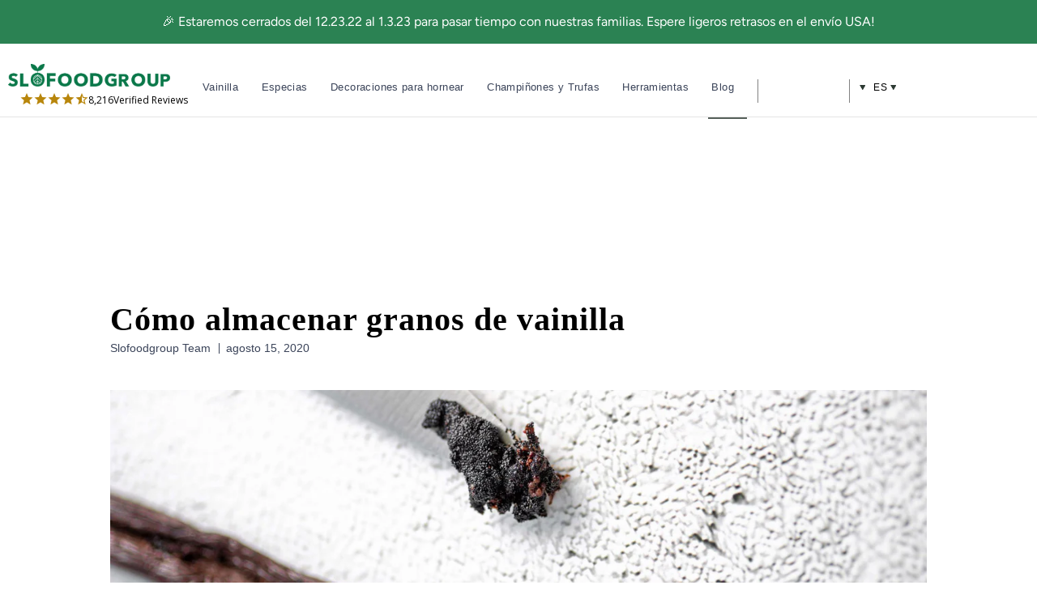

--- FILE ---
content_type: text/html; charset=utf-8
request_url: https://www.slofoodgroup.com/es-mx/blogs/recipes-stories/how-to-store-vanilla-beans
body_size: 69138
content:
<!doctype html>
<html lang="es">
  <head>
    

    <meta charset="utf-8">
    <meta http-equiv="cleartype" content="on">
    <link rel="canonical" href="https://www.slofoodgroup.com/es-mx/blogs/recipes-stories/how-to-store-vanilla-beans">
    <link rel="preconnect" href="https://cdn.shopify.com">
    <link rel="preconnect" href="https://fonts.shopifycdn.com" crossorigin>

    
    
    
<link href="//www.slofoodgroup.com/cdn/shop/t/373/assets/jquery-3.6.3.min.js?v=180363321634056464301675429035" as="script" type="text/javascript" rel="preload">
<link href="//www.slofoodgroup.com/cdn/shop/t/373/assets/vendors.js?v=45265944962576136201702891249" as="script" type="text/javascript" rel="preload">
<link rel="preload" href="//www.slofoodgroup.com/cdn/fonts/figtree/figtree_n4.3c0838aba1701047e60be6a99a1b0a40ce9b8419.woff2" as="font" type="font/woff2" crossorigin><link rel="preload" href="//www.slofoodgroup.com/cdn/fonts/libre_baskerville/librebaskerville_n4.2ec9ee517e3ce28d5f1e6c6e75efd8a97e59c189.woff2" as="font" type="font/woff2" crossorigin><link rel="preload" href="//www.slofoodgroup.com/cdn/fonts/figtree/figtree_n4.3c0838aba1701047e60be6a99a1b0a40ce9b8419.woff2" as="font" type="font/woff2" crossorigin><style>
/* #Fonts
================================================== */@font-face {
  font-family: Figtree;
  font-weight: 400;
  font-style: normal;
  font-display: swap;
  src: url("//www.slofoodgroup.com/cdn/fonts/figtree/figtree_n4.3c0838aba1701047e60be6a99a1b0a40ce9b8419.woff2") format("woff2"),
       url("//www.slofoodgroup.com/cdn/fonts/figtree/figtree_n4.c0575d1db21fc3821f17fd6617d3dee552312137.woff") format("woff");
}


  @font-face {
  font-family: Figtree;
  font-weight: 600;
  font-style: normal;
  font-display: swap;
  src: url("//www.slofoodgroup.com/cdn/fonts/figtree/figtree_n6.9d1ea52bb49a0a86cfd1b0383d00f83d3fcc14de.woff2") format("woff2"),
       url("//www.slofoodgroup.com/cdn/fonts/figtree/figtree_n6.f0fcdea525a0e47b2ae4ab645832a8e8a96d31d3.woff") format("woff");
}


  @font-face {
  font-family: Figtree;
  font-weight: 700;
  font-style: normal;
  font-display: swap;
  src: url("//www.slofoodgroup.com/cdn/fonts/figtree/figtree_n7.2fd9bfe01586148e644724096c9d75e8c7a90e55.woff2") format("woff2"),
       url("//www.slofoodgroup.com/cdn/fonts/figtree/figtree_n7.ea05de92d862f9594794ab281c4c3a67501ef5fc.woff") format("woff");
}


  @font-face {
  font-family: Figtree;
  font-weight: 400;
  font-style: italic;
  font-display: swap;
  src: url("//www.slofoodgroup.com/cdn/fonts/figtree/figtree_i4.89f7a4275c064845c304a4cf8a4a586060656db2.woff2") format("woff2"),
       url("//www.slofoodgroup.com/cdn/fonts/figtree/figtree_i4.6f955aaaafc55a22ffc1f32ecf3756859a5ad3e2.woff") format("woff");
}


  @font-face {
  font-family: Figtree;
  font-weight: 700;
  font-style: italic;
  font-display: swap;
  src: url("//www.slofoodgroup.com/cdn/fonts/figtree/figtree_i7.06add7096a6f2ab742e09ec7e498115904eda1fe.woff2") format("woff2"),
       url("//www.slofoodgroup.com/cdn/fonts/figtree/figtree_i7.ee584b5fcaccdbb5518c0228158941f8df81b101.woff") format("woff");
}

@font-face {
  font-family: "Libre Baskerville";
  font-weight: 400;
  font-style: normal;
  font-display: swap;
  src: url("//www.slofoodgroup.com/cdn/fonts/libre_baskerville/librebaskerville_n4.2ec9ee517e3ce28d5f1e6c6e75efd8a97e59c189.woff2") format("woff2"),
       url("//www.slofoodgroup.com/cdn/fonts/libre_baskerville/librebaskerville_n4.323789551b85098885c8eccedfb1bd8f25f56007.woff") format("woff");
}


  @font-face {
  font-family: "Libre Baskerville";
  font-weight: 700;
  font-style: normal;
  font-display: swap;
  src: url("//www.slofoodgroup.com/cdn/fonts/libre_baskerville/librebaskerville_n7.eb83ab550f8363268d3cb412ad3d4776b2bc22b9.woff2") format("woff2"),
       url("//www.slofoodgroup.com/cdn/fonts/libre_baskerville/librebaskerville_n7.5bb0de4f2b64b2f68c7e0de8d18bc3455494f553.woff") format("woff");
}


  @font-face {
  font-family: "Libre Baskerville";
  font-weight: 400;
  font-style: italic;
  font-display: swap;
  src: url("//www.slofoodgroup.com/cdn/fonts/libre_baskerville/librebaskerville_i4.9b1c62038123f2ff89e0d72891fc2421add48a40.woff2") format("woff2"),
       url("//www.slofoodgroup.com/cdn/fonts/libre_baskerville/librebaskerville_i4.d5032f0d77e668619cab9a3b6ff7c45700fd5f7c.woff") format("woff");
}


  

  @font-face {
  font-family: Figtree;
  font-weight: 400;
  font-style: normal;
  font-display: swap;
  src: url("//www.slofoodgroup.com/cdn/fonts/figtree/figtree_n4.3c0838aba1701047e60be6a99a1b0a40ce9b8419.woff2") format("woff2"),
       url("//www.slofoodgroup.com/cdn/fonts/figtree/figtree_n4.c0575d1db21fc3821f17fd6617d3dee552312137.woff") format("woff");
}


  @font-face {
  font-family: Figtree;
  font-weight: 700;
  font-style: normal;
  font-display: swap;
  src: url("//www.slofoodgroup.com/cdn/fonts/figtree/figtree_n7.2fd9bfe01586148e644724096c9d75e8c7a90e55.woff2") format("woff2"),
       url("//www.slofoodgroup.com/cdn/fonts/figtree/figtree_n7.ea05de92d862f9594794ab281c4c3a67501ef5fc.woff") format("woff");
}


  @font-face {
  font-family: Figtree;
  font-weight: 400;
  font-style: italic;
  font-display: swap;
  src: url("//www.slofoodgroup.com/cdn/fonts/figtree/figtree_i4.89f7a4275c064845c304a4cf8a4a586060656db2.woff2") format("woff2"),
       url("//www.slofoodgroup.com/cdn/fonts/figtree/figtree_i4.6f955aaaafc55a22ffc1f32ecf3756859a5ad3e2.woff") format("woff");
}


  @font-face {
  font-family: Figtree;
  font-weight: 700;
  font-style: italic;
  font-display: swap;
  src: url("//www.slofoodgroup.com/cdn/fonts/figtree/figtree_i7.06add7096a6f2ab742e09ec7e498115904eda1fe.woff2") format("woff2"),
       url("//www.slofoodgroup.com/cdn/fonts/figtree/figtree_i7.ee584b5fcaccdbb5518c0228158941f8df81b101.woff") format("woff");
}


  @font-face {
  font-family: Figtree;
  font-weight: 300;
  font-style: normal;
  font-display: swap;
  src: url("//www.slofoodgroup.com/cdn/fonts/figtree/figtree_n3.e4cc0323f8b9feb279bf6ced9d868d88ce80289f.woff2") format("woff2"),
       url("//www.slofoodgroup.com/cdn/fonts/figtree/figtree_n3.db79ac3fb83d054d99bd79fccf8e8782b5cf449e.woff") format("woff");
}


  @font-face {
  font-family: Figtree;
  font-weight: 300;
  font-style: italic;
  font-display: swap;
  src: url("//www.slofoodgroup.com/cdn/fonts/figtree/figtree_i3.914abbe7a583759f0a18bf02652c9ee1f4bb1c6d.woff2") format("woff2"),
       url("//www.slofoodgroup.com/cdn/fonts/figtree/figtree_i3.3d7354f07ddb3c61082efcb69896c65d6c00d9fa.woff") format("woff");
}

/* #Icons
================================================== */
@font-face {
  font-family: 'swiper-icons';
  src: url('//www.slofoodgroup.com/cdn/shop/t/373/assets/swiper-icons.woff?v=142720716341144630881654805554') format('woff');
  font-weight: 400;
  font-style: normal;
  font-display: swap;
}

@font-face {
  font-family: 'retina';
  src: url('//www.slofoodgroup.com/cdn/shop/t/373/assets/retina.eot?v=166760862168710722611654805552');
  src: url('//www.slofoodgroup.com/cdn/shop/t/373/assets/retina.eot?%23iefix&v=166760862168710722611654805552') format('embedded-opentype'),
       url('//www.slofoodgroup.com/cdn/shop/t/373/assets/retina.woff?v=33290029472256611871654805550') format('woff'),
       url('//www.slofoodgroup.com/cdn/shop/t/373/assets/retina.ttf?v=59573684349632133251654805550') format('truetype'),
       url('//www.slofoodgroup.com/cdn/shop/t/373/assets/retina.svg?v=22170593875210662461654805550') format('svg');
  font-weight: normal;
  font-style: normal;
  font-display: swap;
}
  [class^="icon-"]:before, [class*=" icon-"]:before {
  font-family: "retina";
  font-style: normal;
  font-weight: normal;
  speak: none;

  display: inline-block;
  text-decoration: inherit;
  width: 1.01em;
  margin-right: .2em;
  text-align: center;
  font-variant: normal;
  text-transform: none;
  line-height: 1em;
  position: relative;
  top: 1px;
}

.icon-pinterest:before { content: "\e906"; }
.icon-check:before { content: "\e901"; }
.icon-minus:before { content: "\e90c"; }
.icon-menu:before { content: "\e910"; }
.icon-search:before { content: "\e911"; }
.icon-account:before { content: "\e915"; }
.icon-bag:before { content: "\e916"; }
.icon-plus:before { content: "\e917"; }
.icon-close:before { content: "\e90d"; }
.icon-arrow-down:before { content: "\e904"; }
.icon-email:before { content: "\e905"; }
.icon-arrow-left:before { content: "\e90a"; }
.icon-phone:before { content: "\e90e"; }
.icon-arrow-right:before { content: "\e913"; }
.icon-arrow-up:before { content: "\e918"; }
.icon-youtube:before { content: "\e914"; }
.icon-vimeo:before { content: "\e912"; }
.icon-gplus:before { content: "\e907"; }
.icon-rss:before { content: "\e908"; }
.icon-houzz:before { content: "\e909"; }
.icon-snapchat:before { content: "\e90b"; }
.icon-instagram:before { content: "\e90f"; }
.icon-arrow-down:before { content: "\e904"; }
.icon-email:before { content: "\e905"; }
.icon-arrow-left:before { content: "\e90a"; }
.icon-phone:before { content: "\e90e"; }
.icon-arrow-right:before { content: "\e913"; }
.icon-arrow-up:before { content: "\e918"; }
.icon-youtube:before { content: "\e914"; }
.icon-cart:before { content: "\e93a"; }
.icon-facebook:before { content: "\ea90"; }
.icon-twitter:before { content: "\ea96"; }
.icon-tumblr:before { content: "\eab9"; }
.icon-linkedin:before { content: "\eaca"; }
</style>

    <script>
      window.shopUrl = 'https://www.slofoodgroup.com';
      window.locale = 'es';
      window.routes = {
        cart_add_url: '/es-mx/cart/add',
        cart_change_url: '/es-mx/cart/change',
        cart_update_url: '/es-mx/cart/update',
        cart_url: '/es-mx/cart',
        predictive_search_url: '/es-mx/search/suggest'
      };
      window.variantStrings = {
        addToCart: `Añadir a la cesta`,
        soldOut: `Vendido`,
        unavailable: `No disponible`,
        checkout: `Terminar pedido`,
        editCart: `Editar carrito`,
        subtotal: `Total Parcial`,
        cartNote: `Nota`,
        addCartNote: `Agregar nota de pedido`,
        recommendedForYou: `Recomendado para ti`,
        free: `Gratis`,
        shipping: `Envío`,
        freeShippingOrders: `Envío gratuito en todos los pedidos de EE. UU.`,
        productAdded: `Adicional`,
        subscriptionTitle: `Ahorre 5% adicional`,
        subscriptionSubTitle: `Abastece tu cocina en piloto automático`
      }
      window.algoliaTranslations = {
        search: 'Búsqueda actual',
        noCollectionFound: 'No se encontró ninguna colección',
        allProducts: 'Ver todos los productos',
        matching: 'pareo',
        sortBy: 'Ordenado por',
        relevance: 'Relevancia',
        outOf: 'fuera de',
        resultsFound: 'resultados encontrados',
        oneResultFound: '1 resultado encontrado',
        noResultFound: 'No se han encontrado resultados',
        addToCart: 'Añadir a la cesta',
        searchForProduct: 'Buscar productos',
        selectedFilter: 'Filtros seleccionados',
        clearAll: 'Limpiar todo',
        noPageFound: 'No se encontró ninguna página',
        outOfStock: 'Vendido',
        "noResultForQuery": 'No hay resultados para la consulta',
        "in": 'en',
        "try": 'Intentar',
        "clearingFilters": 'limpieza de filtros',
        "or": 'o',
        "changingYourInput": 'cambiando tu entrada',
        "by": 'por',
        "kosher": 'Comestible según la ley judía',
        "organic": 'Orgánica'
      }
      window.themeTranslations = {
        agreeToTermsWarning: "Usted debe estar de acuerdo con los términos y condiciones de pago y envío.",
        itemsLeftCountOne: "artículo queda",
        itemsLeftCountOther: "artículos quedan",
        emptyCart: "Tu carrito está vacío",
        savings: "Ahorre {{savings}} %"
      }
    </script><style>
  :root {
    --font-size-header: 30;
    --headline-font-size: 30px;
    --headline-font-family: "Libre Baskerville", serif;
    --headline-font-weight: 400;
    --headline-font-style: none;
    --headline-color: #566381;
    --headline-letter-spacing: 1px;

    --body-background-color: #ffffff;
    --body-background-color-rgb: 255, 255, 255;
    --body-font-family: Figtree, sans-serif;
    --body-font-weight: 400;
    --body-font-size: 15px;
    --body-font-style: none;
    --body-color: #566381;

    --header-bg-color: #ffffff;
    --header-bg-color-rgb: 255, 255, 255;
    --regular-color: #566381;

    --logo-font-family: "Libre Baskerville", serif;
    --logo-font-weight: 400;
    --logo-font-size: 26px;
    --logo-font-style: none;
    --logo-color: #808080;
    --logo-color-home: #ffffff;

    --link-color: #2d3a33;
    --link-hover-color: #808080;

    --nav-font-family: Figtree, sans-serif;
    --nav-font-weight: 400;
    --nav-font-style: none;
    --nav-color: #2d3a33;
    --nav-font-size: 17px;
    --nav-letter-spacing: 1px;
    --nav-active-color: #2d3a33;
    --nav-color-home: #ffffff;
    --nav-color-hover: #2d3a33;

    --sidebar-nav-color: #566381;
    --sidebar-nav-color-hover: #6d7c9d;

    --mobile-header-bg-color: #ffffff;

    --dropdown-background-color: #f4f6f6;

    --promotions-size: 10px;

    --banner-color: #ffffff;
    --new-banner-color: #06cd62;
    --sale-banner-color: #2b8253;
    --slideshow-subtitle-font: Figtree, sans-serif;
    --slideshow-subtitle-font-weight: 400;
    --slideshow-subtitle-font-style: normal;
    --slideshow-subtitle-font-transform: lowercase;
    --slideshow-headline-size: 44px;
    --slideshow-subtitle-size: 20px;

    --promotions-font: Figtree, sans-serif;
    --promotions-font-weight: 400;
    --promotions-font-style: normal;
    --promotions-font-transform: none;

    
    --collection-height: 300px;
    

    --button-color: #2b8253;
    --button-text-color: #ffffff;
    --button-hover-color: #225a3b;
    --button-hover-text-color: #ffffff;
    --button-font-size: 16px;
    --button-text-transform: none;

    --featured-text: #2b8253;

    --product-label-color: #404040;

    --was-price-color: #808080;

    --homepage-content-bg-color: #ffffff;
    --homepage-content-text-color: #566381;

    --cart-button-background: #f4f6f6;
    --edit-cart-background-color: #c7c7c7;

    --border-color: #e5e5e5;
    --headline-border: 1px solid #e5e5e5;
    --headline-border-block:var(--headline-border);;

    --headline-footer-text-color: #566381;

    --modal-background-color: #ffffff;

    --sub-footer-text-color: #4f4f4f;
    --sub-footer-link-color: #464646;
    --promotion-color: #2B8253;

    --newsletter-popup-background-color: #ffffff;
    --newsletter-popup-color: #566381;

    --testimonial-btn-color: #000000;
    --testimonial-header-color: #ffffff;
    --testimonial-content-bg-color: #ffffff;

    --icon-safety-url: url(//www.slofoodgroup.com/cdn/shop/t/373/assets/icon-safety.svg?v=179603988472316578151727981178);
    --icon-intransit-green-url: url(//www.slofoodgroup.com/cdn/shop/t/373/assets/icon-intransit-green.svg?v=4826961450325908761733231069);
    --icon-return-url: url(//www.slofoodgroup.com/cdn/shop/t/373/assets/icon-return.svg?v=12792635632969278361733231069);

    --placeholder-colormix: #959eb0;

    /* Password page */
    --password-page-background-color: #000000;
    --password-page-text-color: #ffffff;
    --password-page-border-color: ;

    /* Custom fonts */
    /* not sure if it's necessary to load so many different formats */
    --retina-eot: url(//www.slofoodgroup.com/cdn/shop/t/373/assets/retina.eot?v=166760862168710722611654805552);
    --retina-additional-formats: url('//www.slofoodgroup.com/cdn/shop/t/373/assets/retina.woff?v=33290029472256611871654805550') format('woff'),
    url('//www.slofoodgroup.com/cdn/shop/t/373/assets/retina.ttf?v=59573684349632133251654805550') format('truetype'),
    url('//www.slofoodgroup.com/cdn/shop/t/373/assets/retina.svg?v=22170593875210662461654805550') format('svg');

    --select-png: url(//www.slofoodgroup.com/cdn/shop/t/373/assets/select.png?v=145521774970369479921696306895);
    --loader-gif: url(//www.slofoodgroup.com/cdn/shop/t/373/assets/loader.gif?v=27673217496966382871654805551);

    --border-radius: 4px;
    --border-radius-unchanged: 4px;

    --bevel-box-shadow: inset 0 -3px rgba(0,0,0,0.1);

    --input-min-width: 250px;
  }

  /* Ideally all the code below would be in a separate file but for now we'll keep it here */

  body {
    background-color: var(--body-background-color);
    
  }

  .logo {
    
  }

  

  

  
    .flex-caption {
      text-shadow: 0 0 1px rgba(0,0,0,.05), 0 1px 2px rgba(0,0,0,.3);
    }
    .flex-caption .action_button {
      text-shadow: 0 1px 1px rgba(0, 0, 0, .4);
    }
    .flex-caption .action_button:hover {
          text-shadow: 0 1px 1px rgba(0, 0, 0, .6);
      }
    }
  

  
    @media screen and (max-width: 767px) {
      .container div.thumbnail.even  { clear: left }
      .container div.thumbnail.odd  { margin-left: 20px }
      br.product_clear { display: none }
      .container .with-white-space.column { margin-left: 0; margin-right: 0; }
      .container .with-white-space.column.odd { margin-left: 20px; }
    }
  
</style>

<script>
  let themeSettings = {};
  themeSettings.collectionSwatches = false;
  themeSettings.displaySpecialInstructions = true;
  themeSettings.displayTosCheckbox = false;
  themeSettings.showMultipleCurrencies = true;
  themeSettings.bannerMessage = "Any applicable coupons or automatic discounts will be applied or calculated during checkout";themeSettings.productFormStyle = 'swatches';
    themeSettings.cartAction = 'ajax';
  
  themeSettings.bannerIcon = '<input type="hidden">';
  
  
  themeSettings.mobileMenuColor = "white";
  themeSettings.cartBannerColor = "f4f4f4";
  themeSettings.textColor = "000000";
  themeSettings.slideshowAnimation = "fade";
  themeSettings.displayInventoryLeft = false;
  themeSettings.limitQuantity = false;
  themeSettings.tosRichtext = "\u003cp\u003eYo estoy de acuerdo con los términos y condiciones\u003c\/p\u003e";
  themeSettings.inventoryThreshold = 10;
  themeSettings.freePriceText = "Gratis";
  themeSettings.freeShippingSvg = "\/\/www.slofoodgroup.com\/cdn\/shop\/t\/373\/assets\/icon-free-shipping.svg?v=94341129195650638701727981177";
  themeSettings.bbbBanner = "\/\/www.slofoodgroup.com\/cdn\/shop\/t\/373\/assets\/bbb-banner.png?v=61866576848492798621675709249";

  window.themeSettings = themeSettings;
</script><link href="//www.slofoodgroup.com/cdn/shop/t/373/assets/styles.css?v=45108575376631689651760381508" rel="stylesheet" type="text/css" media="all" />
    <link href="//www.slofoodgroup.com/cdn/shop/t/373/assets/custom.css?v=51699755915103793431760381506" rel="stylesheet" type="text/css" media="all" />
    <link href="//www.slofoodgroup.com/cdn/shop/t/373/assets/slick.css?v=37313883670303869311733837385" rel="stylesheet" type="text/css" media="all" />
    
      
    <title>7 consejos sobre cómo almacenar vainas de vainilla</title>
	

      
      
        <meta
          name="description"
          content="Saber cómo almacenar las vainas de vainilla es esencial para extraerles el máximo sabor y aroma. Seamos realistas, las vainas de vainilla no son baratas, así que debes asegurarte de que las tuyas duren. Sigue estos consejos y podrás conservar tus frijoles por mucho más tiempo."
        >
      
    

    <!-- Mobile Specific Metas -->
    <meta name="HandheldFriendly" content="True">
    <meta name="MobileOptimized" content="320">
    <meta name="viewport" content="width=device-width,initial-scale=1">
    <meta name="theme-color" content="#ffffff">

    

    

    
    

    
      <link rel="shortcut icon" type="image/x-icon" href="//www.slofoodgroup.com/cdn/shop/files/SFG-logo-1color-favicon-padded-165_32x32.png?v=1613663452">
    

    
      <script>
        document.addEventListener(
          'DOMContentLoaded',
          function () {
            try {
              var URL = window.location.href;
              var htmlTag = '';
              if (URL.includes('?page=') || URL.includes('&page=')) {
                var newURLArray = URL.split('?');
                var newURL = newURLArray[0];
                htmlTag = newURL;
              } else {
                htmlTag = URL;
              }
              var link = document.createElement('link');
              link.rel = 'canonical';
              link.href = htmlTag;

              var links = document.getElementsByTagName('link');
              for (var i = 0; i < links.length; i++) {
                if (links[i].hasAttribute('rel')) {
                  if (links[i].getAttribute('rel') === 'canonical') {
                    links[i].remove();
                  }
                }
              }
              document.getElementsByTagName('head')[0].appendChild(link);
            } catch (error) {}
          },
          false
        );
      </script>
    
    <script src="//www.slofoodgroup.com/cdn/shop/t/373/assets/jquery-3.6.3.min.js?v=180363321634056464301675429035" defer></script>
    <script src="//www.slofoodgroup.com/cdn/shop/t/373/assets/vendors.js?v=45265944962576136201702891249" defer></script>
    <script src="//www.slofoodgroup.com/cdn/shop/t/373/assets/slick.min.js?v=71779134894361685811661591462" defer></script>
    <script src="//www.slofoodgroup.com/cdn/shop/t/373/assets/sticky.min.js?v=75807122908196741281654805546" defer></script>
    
    <script src="//www.slofoodgroup.com/cdn/shop/t/373/assets/app.js?v=19828794940597869331760381505" defer></script>
    <script src="//www.slofoodgroup.com/cdn/shop/t/373/assets/custom.js?v=181535911602431522461762285030" defer="defer"></script>


    <script>window.performance && window.performance.mark && window.performance.mark('shopify.content_for_header.start');</script><meta id="shopify-digital-wallet" name="shopify-digital-wallet" content="/24659907/digital_wallets/dialog">
<meta name="shopify-checkout-api-token" content="4b2edf313123d87368524cc182b89fa4">
<meta id="in-context-paypal-metadata" data-shop-id="24659907" data-venmo-supported="false" data-environment="production" data-locale="es_ES" data-paypal-v4="true" data-currency="MXN">
<link rel="alternate" type="application/atom+xml" title="Feed" href="/es-mx/blogs/recipes-stories.atom" />
<link rel="alternate" hreflang="x-default" href="https://www.slofoodgroup.com/blogs/recipes-stories/how-to-store-vanilla-beans">
<link rel="alternate" hreflang="en-AU" href="https://www.slofoodgroup.com/en-au/blogs/recipes-stories/how-to-store-vanilla-beans">
<link rel="alternate" hreflang="en-MX" href="https://www.slofoodgroup.com/en-mx/blogs/recipes-stories/how-to-store-vanilla-beans">
<link rel="alternate" hreflang="es-MX" href="https://www.slofoodgroup.com/es-mx/blogs/recipes-stories/how-to-store-vanilla-beans">
<link rel="alternate" hreflang="en-AE" href="https://www.slofoodgroup.com/en-ae/blogs/recipes-stories/how-to-store-vanilla-beans">
<link rel="alternate" hreflang="es-AE" href="https://www.slofoodgroup.com/es-ae/blogs/recipes-stories/how-to-store-vanilla-beans">
<link rel="alternate" hreflang="fr-AE" href="https://www.slofoodgroup.com/fr-ae/blogs/recipes-stories/how-to-store-vanilla-beans">
<link rel="alternate" hreflang="en-US" href="https://www.slofoodgroup.com/blogs/recipes-stories/how-to-store-vanilla-beans">
<link rel="alternate" hreflang="es-US" href="https://www.slofoodgroup.com/es/blogs/recipes-stories/how-to-store-vanilla-beans">
<link rel="alternate" hreflang="fr-US" href="https://www.slofoodgroup.com/fr/blogs/recipes-stories/how-to-store-vanilla-beans">
<script async="async" src="/checkouts/internal/preloads.js?locale=es-MX"></script>
<link rel="preconnect" href="https://shop.app" crossorigin="anonymous">
<script async="async" src="https://shop.app/checkouts/internal/preloads.js?locale=es-MX&shop_id=24659907" crossorigin="anonymous"></script>
<script id="apple-pay-shop-capabilities" type="application/json">{"shopId":24659907,"countryCode":"US","currencyCode":"MXN","merchantCapabilities":["supports3DS"],"merchantId":"gid:\/\/shopify\/Shop\/24659907","merchantName":"Slofoodgroup","requiredBillingContactFields":["postalAddress","email","phone"],"requiredShippingContactFields":["postalAddress","email","phone"],"shippingType":"shipping","supportedNetworks":["visa","masterCard","amex","discover","elo","jcb"],"total":{"type":"pending","label":"Slofoodgroup","amount":"1.00"},"shopifyPaymentsEnabled":true,"supportsSubscriptions":true}</script>
<script id="shopify-features" type="application/json">{"accessToken":"4b2edf313123d87368524cc182b89fa4","betas":["rich-media-storefront-analytics"],"domain":"www.slofoodgroup.com","predictiveSearch":true,"shopId":24659907,"locale":"es"}</script>
<script>var Shopify = Shopify || {};
Shopify.shop = "slofoodgroup-llc.myshopify.com";
Shopify.locale = "es";
Shopify.currency = {"active":"MXN","rate":"17.605175"};
Shopify.country = "MX";
Shopify.theme = {"name":"[Master] Riess Group ** Live **","id":133250777311,"schema_name":"Retina","schema_version":"4.7.0","theme_store_id":null,"role":"main"};
Shopify.theme.handle = "null";
Shopify.theme.style = {"id":null,"handle":null};
Shopify.cdnHost = "www.slofoodgroup.com/cdn";
Shopify.routes = Shopify.routes || {};
Shopify.routes.root = "/es-mx/";</script>
<script type="module">!function(o){(o.Shopify=o.Shopify||{}).modules=!0}(window);</script>
<script>!function(o){function n(){var o=[];function n(){o.push(Array.prototype.slice.apply(arguments))}return n.q=o,n}var t=o.Shopify=o.Shopify||{};t.loadFeatures=n(),t.autoloadFeatures=n()}(window);</script>
<script>
  window.ShopifyPay = window.ShopifyPay || {};
  window.ShopifyPay.apiHost = "shop.app\/pay";
  window.ShopifyPay.redirectState = null;
</script>
<script id="shop-js-analytics" type="application/json">{"pageType":"article"}</script>
<script defer="defer" async type="module" src="//www.slofoodgroup.com/cdn/shopifycloud/shop-js/modules/v2/client.init-shop-cart-sync_BFpxDrjM.es.esm.js"></script>
<script defer="defer" async type="module" src="//www.slofoodgroup.com/cdn/shopifycloud/shop-js/modules/v2/chunk.common_CnP21gUX.esm.js"></script>
<script defer="defer" async type="module" src="//www.slofoodgroup.com/cdn/shopifycloud/shop-js/modules/v2/chunk.modal_D61HrJrg.esm.js"></script>
<script type="module">
  await import("//www.slofoodgroup.com/cdn/shopifycloud/shop-js/modules/v2/client.init-shop-cart-sync_BFpxDrjM.es.esm.js");
await import("//www.slofoodgroup.com/cdn/shopifycloud/shop-js/modules/v2/chunk.common_CnP21gUX.esm.js");
await import("//www.slofoodgroup.com/cdn/shopifycloud/shop-js/modules/v2/chunk.modal_D61HrJrg.esm.js");

  window.Shopify.SignInWithShop?.initShopCartSync?.({"fedCMEnabled":true,"windoidEnabled":true});

</script>
<script>
  window.Shopify = window.Shopify || {};
  if (!window.Shopify.featureAssets) window.Shopify.featureAssets = {};
  window.Shopify.featureAssets['shop-js'] = {"shop-cart-sync":["modules/v2/client.shop-cart-sync_DunGk5rn.es.esm.js","modules/v2/chunk.common_CnP21gUX.esm.js","modules/v2/chunk.modal_D61HrJrg.esm.js"],"init-fed-cm":["modules/v2/client.init-fed-cm_Bhr0vd71.es.esm.js","modules/v2/chunk.common_CnP21gUX.esm.js","modules/v2/chunk.modal_D61HrJrg.esm.js"],"init-shop-email-lookup-coordinator":["modules/v2/client.init-shop-email-lookup-coordinator_Cgf-1HKc.es.esm.js","modules/v2/chunk.common_CnP21gUX.esm.js","modules/v2/chunk.modal_D61HrJrg.esm.js"],"init-windoid":["modules/v2/client.init-windoid_RKlvBm7f.es.esm.js","modules/v2/chunk.common_CnP21gUX.esm.js","modules/v2/chunk.modal_D61HrJrg.esm.js"],"shop-button":["modules/v2/client.shop-button_DcwUN_L_.es.esm.js","modules/v2/chunk.common_CnP21gUX.esm.js","modules/v2/chunk.modal_D61HrJrg.esm.js"],"shop-cash-offers":["modules/v2/client.shop-cash-offers_zT3TeJrS.es.esm.js","modules/v2/chunk.common_CnP21gUX.esm.js","modules/v2/chunk.modal_D61HrJrg.esm.js"],"shop-toast-manager":["modules/v2/client.shop-toast-manager_Dhsh6ZDd.es.esm.js","modules/v2/chunk.common_CnP21gUX.esm.js","modules/v2/chunk.modal_D61HrJrg.esm.js"],"init-shop-cart-sync":["modules/v2/client.init-shop-cart-sync_BFpxDrjM.es.esm.js","modules/v2/chunk.common_CnP21gUX.esm.js","modules/v2/chunk.modal_D61HrJrg.esm.js"],"init-customer-accounts-sign-up":["modules/v2/client.init-customer-accounts-sign-up__zAQf6yH.es.esm.js","modules/v2/client.shop-login-button_DmGuuAqh.es.esm.js","modules/v2/chunk.common_CnP21gUX.esm.js","modules/v2/chunk.modal_D61HrJrg.esm.js"],"pay-button":["modules/v2/client.pay-button_BSqAUYU_.es.esm.js","modules/v2/chunk.common_CnP21gUX.esm.js","modules/v2/chunk.modal_D61HrJrg.esm.js"],"init-customer-accounts":["modules/v2/client.init-customer-accounts_BUX2wPcc.es.esm.js","modules/v2/client.shop-login-button_DmGuuAqh.es.esm.js","modules/v2/chunk.common_CnP21gUX.esm.js","modules/v2/chunk.modal_D61HrJrg.esm.js"],"avatar":["modules/v2/client.avatar_BTnouDA3.es.esm.js"],"init-shop-for-new-customer-accounts":["modules/v2/client.init-shop-for-new-customer-accounts_C3NVS8-R.es.esm.js","modules/v2/client.shop-login-button_DmGuuAqh.es.esm.js","modules/v2/chunk.common_CnP21gUX.esm.js","modules/v2/chunk.modal_D61HrJrg.esm.js"],"shop-follow-button":["modules/v2/client.shop-follow-button_BoBKYaAK.es.esm.js","modules/v2/chunk.common_CnP21gUX.esm.js","modules/v2/chunk.modal_D61HrJrg.esm.js"],"checkout-modal":["modules/v2/client.checkout-modal_BzXpoShc.es.esm.js","modules/v2/chunk.common_CnP21gUX.esm.js","modules/v2/chunk.modal_D61HrJrg.esm.js"],"shop-login-button":["modules/v2/client.shop-login-button_DmGuuAqh.es.esm.js","modules/v2/chunk.common_CnP21gUX.esm.js","modules/v2/chunk.modal_D61HrJrg.esm.js"],"lead-capture":["modules/v2/client.lead-capture_ClopgrIx.es.esm.js","modules/v2/chunk.common_CnP21gUX.esm.js","modules/v2/chunk.modal_D61HrJrg.esm.js"],"shop-login":["modules/v2/client.shop-login_DQ0hrHfi.es.esm.js","modules/v2/chunk.common_CnP21gUX.esm.js","modules/v2/chunk.modal_D61HrJrg.esm.js"],"payment-terms":["modules/v2/client.payment-terms_Bawo8ezy.es.esm.js","modules/v2/chunk.common_CnP21gUX.esm.js","modules/v2/chunk.modal_D61HrJrg.esm.js"]};
</script>
<script>(function() {
  var isLoaded = false;
  function asyncLoad() {
    if (isLoaded) return;
    isLoaded = true;
    var urls = ["https:\/\/static.rechargecdn.com\/assets\/js\/widget.min.js?shop=slofoodgroup-llc.myshopify.com","https:\/\/d26ky332zktp97.cloudfront.net\/shops\/HoFDoDDhKobQfoGLi\/colibrius-m.js?shop=slofoodgroup-llc.myshopify.com","https:\/\/reconvert-cdn.com\/assets\/js\/reconvert_script_tags.mini.js?scid=T1JwTmxvdlFDY2FnVTJRQmF6d2kxdz09\u0026shop=slofoodgroup-llc.myshopify.com"];
    for (var i = 0; i < urls.length; i++) {
      var s = document.createElement('script');
      s.type = 'text/javascript';
      s.async = true;
      s.src = urls[i];
      var x = document.getElementsByTagName('script')[0];
      x.parentNode.insertBefore(s, x);
    }
  };
  if(window.attachEvent) {
    window.attachEvent('onload', asyncLoad);
  } else {
    window.addEventListener('load', asyncLoad, false);
  }
})();</script>
<script id="__st">var __st={"a":24659907,"offset":-18000,"reqid":"2719de09-b0d9-4f24-af90-ef5e257ba2fe-1769789170","pageurl":"www.slofoodgroup.com\/es-mx\/blogs\/recipes-stories\/how-to-store-vanilla-beans","s":"articles-391732789413","u":"7ed45017affe","p":"article","rtyp":"article","rid":391732789413};</script>
<script>window.ShopifyPaypalV4VisibilityTracking = true;</script>
<script id="captcha-bootstrap">!function(){'use strict';const t='contact',e='account',n='new_comment',o=[[t,t],['blogs',n],['comments',n],[t,'customer']],c=[[e,'customer_login'],[e,'guest_login'],[e,'recover_customer_password'],[e,'create_customer']],r=t=>t.map((([t,e])=>`form[action*='/${t}']:not([data-nocaptcha='true']) input[name='form_type'][value='${e}']`)).join(','),a=t=>()=>t?[...document.querySelectorAll(t)].map((t=>t.form)):[];function s(){const t=[...o],e=r(t);return a(e)}const i='password',u='form_key',d=['recaptcha-v3-token','g-recaptcha-response','h-captcha-response',i],f=()=>{try{return window.sessionStorage}catch{return}},m='__shopify_v',_=t=>t.elements[u];function p(t,e,n=!1){try{const o=window.sessionStorage,c=JSON.parse(o.getItem(e)),{data:r}=function(t){const{data:e,action:n}=t;return t[m]||n?{data:e,action:n}:{data:t,action:n}}(c);for(const[e,n]of Object.entries(r))t.elements[e]&&(t.elements[e].value=n);n&&o.removeItem(e)}catch(o){console.error('form repopulation failed',{error:o})}}const l='form_type',E='cptcha';function T(t){t.dataset[E]=!0}const w=window,h=w.document,L='Shopify',v='ce_forms',y='captcha';let A=!1;((t,e)=>{const n=(g='f06e6c50-85a8-45c8-87d0-21a2b65856fe',I='https://cdn.shopify.com/shopifycloud/storefront-forms-hcaptcha/ce_storefront_forms_captcha_hcaptcha.v1.5.2.iife.js',D={infoText:'Protegido por hCaptcha',privacyText:'Privacidad',termsText:'Términos'},(t,e,n)=>{const o=w[L][v],c=o.bindForm;if(c)return c(t,g,e,D).then(n);var r;o.q.push([[t,g,e,D],n]),r=I,A||(h.body.append(Object.assign(h.createElement('script'),{id:'captcha-provider',async:!0,src:r})),A=!0)});var g,I,D;w[L]=w[L]||{},w[L][v]=w[L][v]||{},w[L][v].q=[],w[L][y]=w[L][y]||{},w[L][y].protect=function(t,e){n(t,void 0,e),T(t)},Object.freeze(w[L][y]),function(t,e,n,w,h,L){const[v,y,A,g]=function(t,e,n){const i=e?o:[],u=t?c:[],d=[...i,...u],f=r(d),m=r(i),_=r(d.filter((([t,e])=>n.includes(e))));return[a(f),a(m),a(_),s()]}(w,h,L),I=t=>{const e=t.target;return e instanceof HTMLFormElement?e:e&&e.form},D=t=>v().includes(t);t.addEventListener('submit',(t=>{const e=I(t);if(!e)return;const n=D(e)&&!e.dataset.hcaptchaBound&&!e.dataset.recaptchaBound,o=_(e),c=g().includes(e)&&(!o||!o.value);(n||c)&&t.preventDefault(),c&&!n&&(function(t){try{if(!f())return;!function(t){const e=f();if(!e)return;const n=_(t);if(!n)return;const o=n.value;o&&e.removeItem(o)}(t);const e=Array.from(Array(32),(()=>Math.random().toString(36)[2])).join('');!function(t,e){_(t)||t.append(Object.assign(document.createElement('input'),{type:'hidden',name:u})),t.elements[u].value=e}(t,e),function(t,e){const n=f();if(!n)return;const o=[...t.querySelectorAll(`input[type='${i}']`)].map((({name:t})=>t)),c=[...d,...o],r={};for(const[a,s]of new FormData(t).entries())c.includes(a)||(r[a]=s);n.setItem(e,JSON.stringify({[m]:1,action:t.action,data:r}))}(t,e)}catch(e){console.error('failed to persist form',e)}}(e),e.submit())}));const S=(t,e)=>{t&&!t.dataset[E]&&(n(t,e.some((e=>e===t))),T(t))};for(const o of['focusin','change'])t.addEventListener(o,(t=>{const e=I(t);D(e)&&S(e,y())}));const B=e.get('form_key'),M=e.get(l),P=B&&M;t.addEventListener('DOMContentLoaded',(()=>{const t=y();if(P)for(const e of t)e.elements[l].value===M&&p(e,B);[...new Set([...A(),...v().filter((t=>'true'===t.dataset.shopifyCaptcha))])].forEach((e=>S(e,t)))}))}(h,new URLSearchParams(w.location.search),n,t,e,['guest_login'])})(!0,!0)}();</script>
<script integrity="sha256-4kQ18oKyAcykRKYeNunJcIwy7WH5gtpwJnB7kiuLZ1E=" data-source-attribution="shopify.loadfeatures" defer="defer" src="//www.slofoodgroup.com/cdn/shopifycloud/storefront/assets/storefront/load_feature-a0a9edcb.js" crossorigin="anonymous"></script>
<script crossorigin="anonymous" defer="defer" src="//www.slofoodgroup.com/cdn/shopifycloud/storefront/assets/shopify_pay/storefront-65b4c6d7.js?v=20250812"></script>
<script data-source-attribution="shopify.dynamic_checkout.dynamic.init">var Shopify=Shopify||{};Shopify.PaymentButton=Shopify.PaymentButton||{isStorefrontPortableWallets:!0,init:function(){window.Shopify.PaymentButton.init=function(){};var t=document.createElement("script");t.src="https://www.slofoodgroup.com/cdn/shopifycloud/portable-wallets/latest/portable-wallets.es.js",t.type="module",document.head.appendChild(t)}};
</script>
<script data-source-attribution="shopify.dynamic_checkout.buyer_consent">
  function portableWalletsHideBuyerConsent(e){var t=document.getElementById("shopify-buyer-consent"),n=document.getElementById("shopify-subscription-policy-button");t&&n&&(t.classList.add("hidden"),t.setAttribute("aria-hidden","true"),n.removeEventListener("click",e))}function portableWalletsShowBuyerConsent(e){var t=document.getElementById("shopify-buyer-consent"),n=document.getElementById("shopify-subscription-policy-button");t&&n&&(t.classList.remove("hidden"),t.removeAttribute("aria-hidden"),n.addEventListener("click",e))}window.Shopify?.PaymentButton&&(window.Shopify.PaymentButton.hideBuyerConsent=portableWalletsHideBuyerConsent,window.Shopify.PaymentButton.showBuyerConsent=portableWalletsShowBuyerConsent);
</script>
<script data-source-attribution="shopify.dynamic_checkout.cart.bootstrap">document.addEventListener("DOMContentLoaded",(function(){function t(){return document.querySelector("shopify-accelerated-checkout-cart, shopify-accelerated-checkout")}if(t())Shopify.PaymentButton.init();else{new MutationObserver((function(e,n){t()&&(Shopify.PaymentButton.init(),n.disconnect())})).observe(document.body,{childList:!0,subtree:!0})}}));
</script>
<link id="shopify-accelerated-checkout-styles" rel="stylesheet" media="screen" href="https://www.slofoodgroup.com/cdn/shopifycloud/portable-wallets/latest/accelerated-checkout-backwards-compat.css" crossorigin="anonymous">
<style id="shopify-accelerated-checkout-cart">
        #shopify-buyer-consent {
  margin-top: 1em;
  display: inline-block;
  width: 100%;
}

#shopify-buyer-consent.hidden {
  display: none;
}

#shopify-subscription-policy-button {
  background: none;
  border: none;
  padding: 0;
  text-decoration: underline;
  font-size: inherit;
  cursor: pointer;
}

#shopify-subscription-policy-button::before {
  box-shadow: none;
}

      </style>

<script>window.performance && window.performance.mark && window.performance.mark('shopify.content_for_header.end');</script>

    <!--[if lte IE 9]> <link href="//www.slofoodgroup.com/cdn/shop/t/373/assets/ie.css?v=16370617434440559491654805559" rel="stylesheet" type="text/css" media="all" /> <![endif]-->

    

    <noscript>
      <style>
        .lazyload--mirage + .transition-helper {
          display: none;
        }
        .image__fallback {
          width: 100vw;
          display: block !important;
          max-width: 100vw !important;
          margin-bottom: 0;
        }
        .no-js-only {
          display: inherit !important;
        }
        .icon-cart.cart-button {
          display: none;
        }
        .lazyload {
          opacity: 1;
          -webkit-filter: blur(0);
          filter: blur(0);
        }
        .animate_right,
        .animate_left,
        .animate_up,
        .animate_down {
          opacity: 1;
        }
        .flexslider .slides > li {
          display: block;
        }
        .product_section .product_form {
          opacity: 1;
        }
        .multi_select,
        form .select {
          display: block !important;
        }
        .swatch_options {
          display: none;
        }
        .primary_logo {
          display: block;
        }
      </style>
    </noscript>

    

    

    <script>
      (function (w, d, t, r, u) {
        var f, n, i;
        (w[u] = w[u] || []),
          (f = function () {
            var o = { ti: '5224216' };
            (o.q = w[u]), (w[u] = new UET(o)), w[u].push('pageLoad');
          }),
          (n = d.createElement(t)),
          (n.src = r),
          (n.async = 1),
          (n.onload = n.onreadystatechange =
            function () {
              var s = this.readyState;
              (s && s !== 'loaded' && s !== 'complete') || (f(), (n.onload = n.onreadystatechange = null));
            }),
          (i = d.getElementsByTagName(t)[0]),
          i.parentNode.insertBefore(n, i);
      })(window, document, 'script', '//bat.bing.com/bat.js', 'uetq');
    </script>

    <!-- Google Ads Remarketing Tag By FeedArmy Version 2.13 START -->
    <!-- FeedArmy tutorial found at https://feedarmy.com/adding-google-adwords-remarketing-tag-to-shopify/ -->

    <!-- CODE SETTINGS START -->

    <!-- Please add your Google Ads Audience Source Tag ID -->
    

    <!--
      Please add your alpha2 code, you can find it here: https://help.shopify.com/en/api/custom-storefronts/storefront-api/reference/enum/countrycode
    -->
    

    <!--
      if you have prices such as 1,000.00 set below to true, if you have prices such as 1.000,00 set below to false
    -->
    

    <!-- set your product id values are default, product_id, parent_id, sku -->
    

    <!-- CODE SETTINGS END -->
    <script>
      window.dataLayer = window.dataLayer || [];
      function gtag() {
        dataLayer.push(arguments);
      }
      gtag('js', new Date());
      gtag('config', 'AW-923528640');
    </script>
    <!-- Global site tag (gtag.js) - Ads. -->
    
    

    <script>
      gtag('event', 'other', {
        'send_to': 'AW-923528640',
      
      
      });
    </script>

    

<meta name="author" content="Slofoodgroup">
<meta property="og:url" content="https://www.slofoodgroup.com/es-mx/blogs/recipes-stories/how-to-store-vanilla-beans">
<meta property="og:site_name" content="Slofoodgroup">


  <meta property="og:type" content="article">
  <meta property="og:title" content="Cómo almacenar granos de vainilla">
  
  
    <meta property="og:image" content="http://www.slofoodgroup.com/cdn/shop/articles/how-to-store-vanilla-beans-363141_600x.jpg?v=1631040568">
    <meta property="og:image:secure_url" content="https://www.slofoodgroup.com/cdn/shop/articles/how-to-store-vanilla-beans-363141_600x.jpg?v=1631040568">
  


  <meta property="og:description" content="Saber cómo almacenar las vainas de vainilla es esencial para extraerles el máximo sabor y aroma. Seamos realistas, las vainas de vainilla no son baratas, así que debes asegurarte de que las tuyas duren. Sigue estos consejos y podrás conservar tus frijoles por mucho más tiempo.">




  <meta name="twitter:site" content="@slofoodgroup">

<meta name="twitter:card" content="summary">

  <meta name="twitter:title" content="Cómo almacenar granos de vainilla">
  <meta name="twitter:description" content="Saber cómo almacenar las vainas de vainilla es esencial para extraerles el máximo sabor y aroma. Seamos realistas, las vainas de vainilla no son baratas, así que debes asegurarte de que las tuyas duren. Sigue estos consejos y podrás conservar tus frijoles por mucho más tiempo.">
  
    <meta property="twitter:image" content="http://www.slofoodgroup.com/cdn/shop/articles/how-to-store-vanilla-beans-363141_600x.jpg?v=1631040568">
  



    <script>
    
    
    
    
    var gsf_conversion_data = {page_type : '', event : '', data : {shop_currency : "MXN"}};
    
</script>
<script src="//www.slofoodgroup.com/cdn/shop/t/373/assets/algolia_config.js?v=56605587932835822331691543554" defer></script>
    <script src="//www.slofoodgroup.com/cdn/shop/t/373/assets/algolia_externals.js?v=181633209363515280161654805550" defer></script>
    <script src="//www.slofoodgroup.com/cdn/shop/t/373/assets/algolia_init.js?v=18091218160823610251654805559" defer></script>
    <script src="https://apis.google.com/js/platform.js" defer></script>
    <style>
      .translate-lan .wg-drop.country-selector .wgcurrent:after { background-image: url('//www.slofoodgroup.com/cdn/shop/t/373/assets/down_1.svg?v=101147210987146560391727981176'); transform: rotate(-180deg);  transition: all 0.5s!important; height: 37px!important; }
      button.needsclick[type="button"] {
        min-height: 48px;
        box-sizing: border-box;
        padding: 0 !important;
        height: 54px !important;
      }
      @media(max-width: 450px) {
        button.needsclick[type="button"] {
          height: 62px !important;
        }
      }
    </style>
    <script src="//www.slofoodgroup.com/cdn/shop/t/373/assets/swiper-bundle.min.js?v=72601815610069189731654805546" defer></script>
  <!-- BEGIN app block: shopify://apps/klaviyo-email-marketing-sms/blocks/klaviyo-onsite-embed/2632fe16-c075-4321-a88b-50b567f42507 -->












  <script async src="https://static.klaviyo.com/onsite/js/NzTzaa/klaviyo.js?company_id=NzTzaa"></script>
  <script>!function(){if(!window.klaviyo){window._klOnsite=window._klOnsite||[];try{window.klaviyo=new Proxy({},{get:function(n,i){return"push"===i?function(){var n;(n=window._klOnsite).push.apply(n,arguments)}:function(){for(var n=arguments.length,o=new Array(n),w=0;w<n;w++)o[w]=arguments[w];var t="function"==typeof o[o.length-1]?o.pop():void 0,e=new Promise((function(n){window._klOnsite.push([i].concat(o,[function(i){t&&t(i),n(i)}]))}));return e}}})}catch(n){window.klaviyo=window.klaviyo||[],window.klaviyo.push=function(){var n;(n=window._klOnsite).push.apply(n,arguments)}}}}();</script>

  




  <script>
    window.klaviyoReviewsProductDesignMode = false
  </script>







<!-- END app block --><!-- BEGIN app block: shopify://apps/littledata-the-data-layer/blocks/LittledataLayer/45a35ed8-a2b2-46c3-84fa-6f58497c5345 -->
    <script type="application/javascript">
      try {
        window.LittledataLayer = {
          ...({"env":"production","ecommerce":{"impressions":[]},"debug":false,"hideBranding":true,"pageType":"{{request.page_type}}","productClicks":true,"productListLinksHaveImages":false,"productListLinksHavePrices":false,"productPageClicks":true,"referralExclusion":"/(paypal|visa|MasterCard|clicksafe|arcot\\.com|geschuetzteinkaufen|checkout\\.shopify\\.com|checkout\\.rechargeapps\\.com|portal\\.afterpay\\.com|payfort)/","sendNoteAttributes":true,"googleAnalytics4":{"disabledEvents":[],"doNotTrackReplaceState":false,"productIdentifier":"VARIANT_ID","uniqueIdentifierForOrders":"orderNumber","measurementId":"G-GNXKJGV4K9","usePageTypeForListName":true,"respectUserTrackingConsent":true},"featureType":"standardApp"}),
          country: "MX",
          language: "es",
          market: {
            id: 9117040863,
            handle: "mexico"
          }
        }
        
      } catch {}

      
      
      
    </script>
    
        <script async type="text/javascript" src="https://cdn.shopify.com/extensions/019bfa23-ee8c-71dc-8c4c-64c36ff85c67/littledata-shopify-tracker-119/assets/colibrius-g.js"></script>
    
    
    
    
    
    
    
    


<!-- END app block --><link href="https://monorail-edge.shopifysvc.com" rel="dns-prefetch">
<script>(function(){if ("sendBeacon" in navigator && "performance" in window) {try {var session_token_from_headers = performance.getEntriesByType('navigation')[0].serverTiming.find(x => x.name == '_s').description;} catch {var session_token_from_headers = undefined;}var session_cookie_matches = document.cookie.match(/_shopify_s=([^;]*)/);var session_token_from_cookie = session_cookie_matches && session_cookie_matches.length === 2 ? session_cookie_matches[1] : "";var session_token = session_token_from_headers || session_token_from_cookie || "";function handle_abandonment_event(e) {var entries = performance.getEntries().filter(function(entry) {return /monorail-edge.shopifysvc.com/.test(entry.name);});if (!window.abandonment_tracked && entries.length === 0) {window.abandonment_tracked = true;var currentMs = Date.now();var navigation_start = performance.timing.navigationStart;var payload = {shop_id: 24659907,url: window.location.href,navigation_start,duration: currentMs - navigation_start,session_token,page_type: "article"};window.navigator.sendBeacon("https://monorail-edge.shopifysvc.com/v1/produce", JSON.stringify({schema_id: "online_store_buyer_site_abandonment/1.1",payload: payload,metadata: {event_created_at_ms: currentMs,event_sent_at_ms: currentMs}}));}}window.addEventListener('pagehide', handle_abandonment_event);}}());</script>
<script id="web-pixels-manager-setup">(function e(e,d,r,n,o){if(void 0===o&&(o={}),!Boolean(null===(a=null===(i=window.Shopify)||void 0===i?void 0:i.analytics)||void 0===a?void 0:a.replayQueue)){var i,a;window.Shopify=window.Shopify||{};var t=window.Shopify;t.analytics=t.analytics||{};var s=t.analytics;s.replayQueue=[],s.publish=function(e,d,r){return s.replayQueue.push([e,d,r]),!0};try{self.performance.mark("wpm:start")}catch(e){}var l=function(){var e={modern:/Edge?\/(1{2}[4-9]|1[2-9]\d|[2-9]\d{2}|\d{4,})\.\d+(\.\d+|)|Firefox\/(1{2}[4-9]|1[2-9]\d|[2-9]\d{2}|\d{4,})\.\d+(\.\d+|)|Chrom(ium|e)\/(9{2}|\d{3,})\.\d+(\.\d+|)|(Maci|X1{2}).+ Version\/(15\.\d+|(1[6-9]|[2-9]\d|\d{3,})\.\d+)([,.]\d+|)( \(\w+\)|)( Mobile\/\w+|) Safari\/|Chrome.+OPR\/(9{2}|\d{3,})\.\d+\.\d+|(CPU[ +]OS|iPhone[ +]OS|CPU[ +]iPhone|CPU IPhone OS|CPU iPad OS)[ +]+(15[._]\d+|(1[6-9]|[2-9]\d|\d{3,})[._]\d+)([._]\d+|)|Android:?[ /-](13[3-9]|1[4-9]\d|[2-9]\d{2}|\d{4,})(\.\d+|)(\.\d+|)|Android.+Firefox\/(13[5-9]|1[4-9]\d|[2-9]\d{2}|\d{4,})\.\d+(\.\d+|)|Android.+Chrom(ium|e)\/(13[3-9]|1[4-9]\d|[2-9]\d{2}|\d{4,})\.\d+(\.\d+|)|SamsungBrowser\/([2-9]\d|\d{3,})\.\d+/,legacy:/Edge?\/(1[6-9]|[2-9]\d|\d{3,})\.\d+(\.\d+|)|Firefox\/(5[4-9]|[6-9]\d|\d{3,})\.\d+(\.\d+|)|Chrom(ium|e)\/(5[1-9]|[6-9]\d|\d{3,})\.\d+(\.\d+|)([\d.]+$|.*Safari\/(?![\d.]+ Edge\/[\d.]+$))|(Maci|X1{2}).+ Version\/(10\.\d+|(1[1-9]|[2-9]\d|\d{3,})\.\d+)([,.]\d+|)( \(\w+\)|)( Mobile\/\w+|) Safari\/|Chrome.+OPR\/(3[89]|[4-9]\d|\d{3,})\.\d+\.\d+|(CPU[ +]OS|iPhone[ +]OS|CPU[ +]iPhone|CPU IPhone OS|CPU iPad OS)[ +]+(10[._]\d+|(1[1-9]|[2-9]\d|\d{3,})[._]\d+)([._]\d+|)|Android:?[ /-](13[3-9]|1[4-9]\d|[2-9]\d{2}|\d{4,})(\.\d+|)(\.\d+|)|Mobile Safari.+OPR\/([89]\d|\d{3,})\.\d+\.\d+|Android.+Firefox\/(13[5-9]|1[4-9]\d|[2-9]\d{2}|\d{4,})\.\d+(\.\d+|)|Android.+Chrom(ium|e)\/(13[3-9]|1[4-9]\d|[2-9]\d{2}|\d{4,})\.\d+(\.\d+|)|Android.+(UC? ?Browser|UCWEB|U3)[ /]?(15\.([5-9]|\d{2,})|(1[6-9]|[2-9]\d|\d{3,})\.\d+)\.\d+|SamsungBrowser\/(5\.\d+|([6-9]|\d{2,})\.\d+)|Android.+MQ{2}Browser\/(14(\.(9|\d{2,})|)|(1[5-9]|[2-9]\d|\d{3,})(\.\d+|))(\.\d+|)|K[Aa][Ii]OS\/(3\.\d+|([4-9]|\d{2,})\.\d+)(\.\d+|)/},d=e.modern,r=e.legacy,n=navigator.userAgent;return n.match(d)?"modern":n.match(r)?"legacy":"unknown"}(),u="modern"===l?"modern":"legacy",c=(null!=n?n:{modern:"",legacy:""})[u],f=function(e){return[e.baseUrl,"/wpm","/b",e.hashVersion,"modern"===e.buildTarget?"m":"l",".js"].join("")}({baseUrl:d,hashVersion:r,buildTarget:u}),m=function(e){var d=e.version,r=e.bundleTarget,n=e.surface,o=e.pageUrl,i=e.monorailEndpoint;return{emit:function(e){var a=e.status,t=e.errorMsg,s=(new Date).getTime(),l=JSON.stringify({metadata:{event_sent_at_ms:s},events:[{schema_id:"web_pixels_manager_load/3.1",payload:{version:d,bundle_target:r,page_url:o,status:a,surface:n,error_msg:t},metadata:{event_created_at_ms:s}}]});if(!i)return console&&console.warn&&console.warn("[Web Pixels Manager] No Monorail endpoint provided, skipping logging."),!1;try{return self.navigator.sendBeacon.bind(self.navigator)(i,l)}catch(e){}var u=new XMLHttpRequest;try{return u.open("POST",i,!0),u.setRequestHeader("Content-Type","text/plain"),u.send(l),!0}catch(e){return console&&console.warn&&console.warn("[Web Pixels Manager] Got an unhandled error while logging to Monorail."),!1}}}}({version:r,bundleTarget:l,surface:e.surface,pageUrl:self.location.href,monorailEndpoint:e.monorailEndpoint});try{o.browserTarget=l,function(e){var d=e.src,r=e.async,n=void 0===r||r,o=e.onload,i=e.onerror,a=e.sri,t=e.scriptDataAttributes,s=void 0===t?{}:t,l=document.createElement("script"),u=document.querySelector("head"),c=document.querySelector("body");if(l.async=n,l.src=d,a&&(l.integrity=a,l.crossOrigin="anonymous"),s)for(var f in s)if(Object.prototype.hasOwnProperty.call(s,f))try{l.dataset[f]=s[f]}catch(e){}if(o&&l.addEventListener("load",o),i&&l.addEventListener("error",i),u)u.appendChild(l);else{if(!c)throw new Error("Did not find a head or body element to append the script");c.appendChild(l)}}({src:f,async:!0,onload:function(){if(!function(){var e,d;return Boolean(null===(d=null===(e=window.Shopify)||void 0===e?void 0:e.analytics)||void 0===d?void 0:d.initialized)}()){var d=window.webPixelsManager.init(e)||void 0;if(d){var r=window.Shopify.analytics;r.replayQueue.forEach((function(e){var r=e[0],n=e[1],o=e[2];d.publishCustomEvent(r,n,o)})),r.replayQueue=[],r.publish=d.publishCustomEvent,r.visitor=d.visitor,r.initialized=!0}}},onerror:function(){return m.emit({status:"failed",errorMsg:"".concat(f," has failed to load")})},sri:function(e){var d=/^sha384-[A-Za-z0-9+/=]+$/;return"string"==typeof e&&d.test(e)}(c)?c:"",scriptDataAttributes:o}),m.emit({status:"loading"})}catch(e){m.emit({status:"failed",errorMsg:(null==e?void 0:e.message)||"Unknown error"})}}})({shopId: 24659907,storefrontBaseUrl: "https://www.slofoodgroup.com",extensionsBaseUrl: "https://extensions.shopifycdn.com/cdn/shopifycloud/web-pixels-manager",monorailEndpoint: "https://monorail-edge.shopifysvc.com/unstable/produce_batch",surface: "storefront-renderer",enabledBetaFlags: ["2dca8a86"],webPixelsConfigList: [{"id":"1366753503","configuration":"{\"accountID\":\"NzTzaa\",\"webPixelConfig\":\"eyJlbmFibGVBZGRlZFRvQ2FydEV2ZW50cyI6IHRydWV9\"}","eventPayloadVersion":"v1","runtimeContext":"STRICT","scriptVersion":"524f6c1ee37bacdca7657a665bdca589","type":"APP","apiClientId":123074,"privacyPurposes":["ANALYTICS","MARKETING"],"dataSharingAdjustments":{"protectedCustomerApprovalScopes":["read_customer_address","read_customer_email","read_customer_name","read_customer_personal_data","read_customer_phone"]}},{"id":"1357971679","configuration":"{\"webPixelName\":\"Judge.me\"}","eventPayloadVersion":"v1","runtimeContext":"STRICT","scriptVersion":"34ad157958823915625854214640f0bf","type":"APP","apiClientId":683015,"privacyPurposes":["ANALYTICS"],"dataSharingAdjustments":{"protectedCustomerApprovalScopes":["read_customer_email","read_customer_name","read_customer_personal_data","read_customer_phone"]}},{"id":"1249640671","configuration":"{\"account_ID\":\"5669\",\"google_analytics_tracking_tag\":\"1\",\"measurement_id\":\"2\",\"api_secret\":\"3\",\"shop_settings\":\"{\\\"custom_pixel_script\\\":\\\"https:\\\\\\\/\\\\\\\/storage.googleapis.com\\\\\\\/gsf-scripts\\\\\\\/custom-pixels\\\\\\\/slofoodgroup-llc.js\\\"}\"}","eventPayloadVersion":"v1","runtimeContext":"LAX","scriptVersion":"c6b888297782ed4a1cba19cda43d6625","type":"APP","apiClientId":1558137,"privacyPurposes":[],"dataSharingAdjustments":{"protectedCustomerApprovalScopes":["read_customer_address","read_customer_email","read_customer_name","read_customer_personal_data","read_customer_phone"]}},{"id":"801734879","configuration":"{\"accountID\":\"6bd44fa6-2359-407b-91ec-bac4e8cd8b98\"}","eventPayloadVersion":"v1","runtimeContext":"STRICT","scriptVersion":"9f468f867a64642e46238f80055953d7","type":"APP","apiClientId":2441839,"privacyPurposes":["ANALYTICS","MARKETING","SALE_OF_DATA"],"dataSharingAdjustments":{"protectedCustomerApprovalScopes":["read_customer_address","read_customer_email","read_customer_name","read_customer_personal_data","read_customer_phone"]}},{"id":"277414111","configuration":"{\"shopId\":\"HoFDoDDhKobQfoGLi\",\"env\":\"production\"}","eventPayloadVersion":"v1","runtimeContext":"STRICT","scriptVersion":"182d40b472ceceab1226a1312ff77c52","type":"APP","apiClientId":1464241,"privacyPurposes":["ANALYTICS"],"dataSharingAdjustments":{"protectedCustomerApprovalScopes":["read_customer_address","read_customer_email","read_customer_name","read_customer_personal_data","read_customer_phone"]}},{"id":"197427423","configuration":"{\"pixel_id\":\"267338460279274\",\"pixel_type\":\"facebook_pixel\",\"metaapp_system_user_token\":\"-\"}","eventPayloadVersion":"v1","runtimeContext":"OPEN","scriptVersion":"ca16bc87fe92b6042fbaa3acc2fbdaa6","type":"APP","apiClientId":2329312,"privacyPurposes":["ANALYTICS","MARKETING","SALE_OF_DATA"],"dataSharingAdjustments":{"protectedCustomerApprovalScopes":["read_customer_address","read_customer_email","read_customer_name","read_customer_personal_data","read_customer_phone"]}},{"id":"70025439","configuration":"{\"tagID\":\"2614278970121\"}","eventPayloadVersion":"v1","runtimeContext":"STRICT","scriptVersion":"18031546ee651571ed29edbe71a3550b","type":"APP","apiClientId":3009811,"privacyPurposes":["ANALYTICS","MARKETING","SALE_OF_DATA"],"dataSharingAdjustments":{"protectedCustomerApprovalScopes":["read_customer_address","read_customer_email","read_customer_name","read_customer_personal_data","read_customer_phone"]}},{"id":"42402015","eventPayloadVersion":"1","runtimeContext":"LAX","scriptVersion":"1","type":"CUSTOM","privacyPurposes":["ANALYTICS","MARKETING","SALE_OF_DATA"],"name":"LP - GAds Conversion Tracking"},{"id":"44761311","eventPayloadVersion":"1","runtimeContext":"LAX","scriptVersion":"1","type":"CUSTOM","privacyPurposes":["ANALYTICS","MARKETING"],"name":"RG Custom Pixel"},{"id":"shopify-app-pixel","configuration":"{}","eventPayloadVersion":"v1","runtimeContext":"STRICT","scriptVersion":"0450","apiClientId":"shopify-pixel","type":"APP","privacyPurposes":["ANALYTICS","MARKETING"]},{"id":"shopify-custom-pixel","eventPayloadVersion":"v1","runtimeContext":"LAX","scriptVersion":"0450","apiClientId":"shopify-pixel","type":"CUSTOM","privacyPurposes":["ANALYTICS","MARKETING"]}],isMerchantRequest: false,initData: {"shop":{"name":"Slofoodgroup","paymentSettings":{"currencyCode":"USD"},"myshopifyDomain":"slofoodgroup-llc.myshopify.com","countryCode":"US","storefrontUrl":"https:\/\/www.slofoodgroup.com\/es-mx"},"customer":null,"cart":null,"checkout":null,"productVariants":[],"purchasingCompany":null},},"https://www.slofoodgroup.com/cdn","1d2a099fw23dfb22ep557258f5m7a2edbae",{"modern":"","legacy":""},{"shopId":"24659907","storefrontBaseUrl":"https:\/\/www.slofoodgroup.com","extensionBaseUrl":"https:\/\/extensions.shopifycdn.com\/cdn\/shopifycloud\/web-pixels-manager","surface":"storefront-renderer","enabledBetaFlags":"[\"2dca8a86\"]","isMerchantRequest":"false","hashVersion":"1d2a099fw23dfb22ep557258f5m7a2edbae","publish":"custom","events":"[[\"page_viewed\",{}]]"});</script><script>
  window.ShopifyAnalytics = window.ShopifyAnalytics || {};
  window.ShopifyAnalytics.meta = window.ShopifyAnalytics.meta || {};
  window.ShopifyAnalytics.meta.currency = 'MXN';
  var meta = {"page":{"pageType":"article","resourceType":"article","resourceId":391732789413,"requestId":"2719de09-b0d9-4f24-af90-ef5e257ba2fe-1769789170"}};
  for (var attr in meta) {
    window.ShopifyAnalytics.meta[attr] = meta[attr];
  }
</script>
<script class="analytics">
  (function () {
    var customDocumentWrite = function(content) {
      var jquery = null;

      if (window.jQuery) {
        jquery = window.jQuery;
      } else if (window.Checkout && window.Checkout.$) {
        jquery = window.Checkout.$;
      }

      if (jquery) {
        jquery('body').append(content);
      }
    };

    var hasLoggedConversion = function(token) {
      if (token) {
        return document.cookie.indexOf('loggedConversion=' + token) !== -1;
      }
      return false;
    }

    var setCookieIfConversion = function(token) {
      if (token) {
        var twoMonthsFromNow = new Date(Date.now());
        twoMonthsFromNow.setMonth(twoMonthsFromNow.getMonth() + 2);

        document.cookie = 'loggedConversion=' + token + '; expires=' + twoMonthsFromNow;
      }
    }

    var trekkie = window.ShopifyAnalytics.lib = window.trekkie = window.trekkie || [];
    if (trekkie.integrations) {
      return;
    }
    trekkie.methods = [
      'identify',
      'page',
      'ready',
      'track',
      'trackForm',
      'trackLink'
    ];
    trekkie.factory = function(method) {
      return function() {
        var args = Array.prototype.slice.call(arguments);
        args.unshift(method);
        trekkie.push(args);
        return trekkie;
      };
    };
    for (var i = 0; i < trekkie.methods.length; i++) {
      var key = trekkie.methods[i];
      trekkie[key] = trekkie.factory(key);
    }
    trekkie.load = function(config) {
      trekkie.config = config || {};
      trekkie.config.initialDocumentCookie = document.cookie;
      var first = document.getElementsByTagName('script')[0];
      var script = document.createElement('script');
      script.type = 'text/javascript';
      script.onerror = function(e) {
        var scriptFallback = document.createElement('script');
        scriptFallback.type = 'text/javascript';
        scriptFallback.onerror = function(error) {
                var Monorail = {
      produce: function produce(monorailDomain, schemaId, payload) {
        var currentMs = new Date().getTime();
        var event = {
          schema_id: schemaId,
          payload: payload,
          metadata: {
            event_created_at_ms: currentMs,
            event_sent_at_ms: currentMs
          }
        };
        return Monorail.sendRequest("https://" + monorailDomain + "/v1/produce", JSON.stringify(event));
      },
      sendRequest: function sendRequest(endpointUrl, payload) {
        // Try the sendBeacon API
        if (window && window.navigator && typeof window.navigator.sendBeacon === 'function' && typeof window.Blob === 'function' && !Monorail.isIos12()) {
          var blobData = new window.Blob([payload], {
            type: 'text/plain'
          });

          if (window.navigator.sendBeacon(endpointUrl, blobData)) {
            return true;
          } // sendBeacon was not successful

        } // XHR beacon

        var xhr = new XMLHttpRequest();

        try {
          xhr.open('POST', endpointUrl);
          xhr.setRequestHeader('Content-Type', 'text/plain');
          xhr.send(payload);
        } catch (e) {
          console.log(e);
        }

        return false;
      },
      isIos12: function isIos12() {
        return window.navigator.userAgent.lastIndexOf('iPhone; CPU iPhone OS 12_') !== -1 || window.navigator.userAgent.lastIndexOf('iPad; CPU OS 12_') !== -1;
      }
    };
    Monorail.produce('monorail-edge.shopifysvc.com',
      'trekkie_storefront_load_errors/1.1',
      {shop_id: 24659907,
      theme_id: 133250777311,
      app_name: "storefront",
      context_url: window.location.href,
      source_url: "//www.slofoodgroup.com/cdn/s/trekkie.storefront.c59ea00e0474b293ae6629561379568a2d7c4bba.min.js"});

        };
        scriptFallback.async = true;
        scriptFallback.src = '//www.slofoodgroup.com/cdn/s/trekkie.storefront.c59ea00e0474b293ae6629561379568a2d7c4bba.min.js';
        first.parentNode.insertBefore(scriptFallback, first);
      };
      script.async = true;
      script.src = '//www.slofoodgroup.com/cdn/s/trekkie.storefront.c59ea00e0474b293ae6629561379568a2d7c4bba.min.js';
      first.parentNode.insertBefore(script, first);
    };
    trekkie.load(
      {"Trekkie":{"appName":"storefront","development":false,"defaultAttributes":{"shopId":24659907,"isMerchantRequest":null,"themeId":133250777311,"themeCityHash":"1518075479680456899","contentLanguage":"es","currency":"MXN"},"isServerSideCookieWritingEnabled":true,"monorailRegion":"shop_domain","enabledBetaFlags":["65f19447","b5387b81"]},"Session Attribution":{},"S2S":{"facebookCapiEnabled":true,"source":"trekkie-storefront-renderer","apiClientId":580111}}
    );

    var loaded = false;
    trekkie.ready(function() {
      if (loaded) return;
      loaded = true;

      window.ShopifyAnalytics.lib = window.trekkie;

      var originalDocumentWrite = document.write;
      document.write = customDocumentWrite;
      try { window.ShopifyAnalytics.merchantGoogleAnalytics.call(this); } catch(error) {};
      document.write = originalDocumentWrite;

      window.ShopifyAnalytics.lib.page(null,{"pageType":"article","resourceType":"article","resourceId":391732789413,"requestId":"2719de09-b0d9-4f24-af90-ef5e257ba2fe-1769789170","shopifyEmitted":true});

      var match = window.location.pathname.match(/checkouts\/(.+)\/(thank_you|post_purchase)/)
      var token = match? match[1]: undefined;
      if (!hasLoggedConversion(token)) {
        setCookieIfConversion(token);
        
      }
    });


        var eventsListenerScript = document.createElement('script');
        eventsListenerScript.async = true;
        eventsListenerScript.src = "//www.slofoodgroup.com/cdn/shopifycloud/storefront/assets/shop_events_listener-3da45d37.js";
        document.getElementsByTagName('head')[0].appendChild(eventsListenerScript);

})();</script>
<script
  defer
  src="https://www.slofoodgroup.com/cdn/shopifycloud/perf-kit/shopify-perf-kit-3.1.0.min.js"
  data-application="storefront-renderer"
  data-shop-id="24659907"
  data-render-region="gcp-us-central1"
  data-page-type="article"
  data-theme-instance-id="133250777311"
  data-theme-name="Retina"
  data-theme-version="4.7.0"
  data-monorail-region="shop_domain"
  data-resource-timing-sampling-rate="10"
  data-shs="true"
  data-shs-beacon="true"
  data-shs-export-with-fetch="true"
  data-shs-logs-sample-rate="1"
  data-shs-beacon-endpoint="https://www.slofoodgroup.com/api/collect"
></script>
</head>
  
  
  
  
  <body
    data-sticky-container
    class="template--article t-generic lang--es article feature_image table_styles_enabled"
    data-money-format="$ {{amount}}"
  >
    <a
      class="skip-to-content-link"
      href="#content_wrapper"
      tabindex="0"
    >
      Skip to content
    </a>

    
    <div class="add-to-cart-toast" aria-live="polite" role="status" data-cart-toast>
      <div class="add-to-cart-toast-wrapper">
        <div class="add-to-cart-toast-content"><svg width="24" height="24" viewBox="0 0 24 24" fill="none" xmlns="http://www.w3.org/2000/svg" role="img" aria-label="Icon Check Circle">
<path d="M16.2806 9.21889C16.3504 9.28854 16.4057 9.37126 16.4434 9.46231C16.4812 9.55336 16.5006 9.65095 16.5006 9.74951C16.5006 9.84807 16.4812 9.94567 16.4434 10.0367C16.4057 10.1278 16.3504 10.2105 16.2806 10.2801L11.0306 15.5301C10.961 15.5999 10.8783 15.6552 10.7872 15.6929C10.6962 15.7307 10.5986 15.7501 10.5 15.7501C10.4014 15.7501 10.3038 15.7307 10.2128 15.6929C10.1218 15.6552 10.039 15.5999 9.96938 15.5301L7.71938 13.2801C7.57865 13.1394 7.49959 12.9485 7.49959 12.7495C7.49959 12.5505 7.57865 12.3596 7.71938 12.2189C7.86011 12.0782 8.05098 11.9991 8.25 11.9991C8.44903 11.9991 8.6399 12.0782 8.78063 12.2189L10.5 13.9392L15.2194 9.21889C15.289 9.14915 15.3718 9.09384 15.4628 9.05609C15.5538 9.01835 15.6514 8.99892 15.75 8.99892C15.8486 8.99892 15.9462 9.01835 16.0372 9.05609C16.1283 9.09384 16.211 9.14915 16.2806 9.21889ZM21.75 11.9995C21.75 13.9279 21.1782 15.8129 20.1068 17.4163C19.0355 19.0197 17.5127 20.2694 15.7312 21.0073C13.9496 21.7453 11.9892 21.9384 10.0979 21.5622C8.20656 21.186 6.46928 20.2574 5.10571 18.8938C3.74215 17.5302 2.81355 15.793 2.43735 13.9016C2.06114 12.0103 2.25422 10.0499 2.99218 8.26835C3.73013 6.48677 4.97982 4.96403 6.58319 3.89268C8.18657 2.82134 10.0716 2.24951 12 2.24951C14.585 2.25224 17.0634 3.28035 18.8913 5.10824C20.7192 6.93612 21.7473 9.41449 21.75 11.9995ZM20.25 11.9995C20.25 10.3678 19.7661 8.77276 18.8596 7.41606C17.9531 6.05935 16.6646 5.00193 15.1571 4.37751C13.6497 3.75308 11.9909 3.58971 10.3905 3.90803C8.79017 4.22636 7.32016 5.0121 6.16637 6.16588C5.01259 7.31966 4.22685 8.78967 3.90853 10.39C3.5902 11.9904 3.75358 13.6492 4.378 15.1567C5.00242 16.6641 6.05984 17.9526 7.41655 18.8591C8.77326 19.7657 10.3683 20.2495 12 20.2495C14.1873 20.247 16.2843 19.377 17.8309 17.8304C19.3775 16.2838 20.2475 14.1868 20.25 11.9995Z" fill="white"/>
</svg>
<span id="cart-toast-message">Product Added to Cart</span>
        </div>
        <small class="add-to-cart-toast-view-cart" data-toast-view-cart>View Cart</small>
        <span class="add-to-cart-toast-close" data-close-toast><svg width="20" height="20" viewBox="0 0 20 20" fill="none" xmlns="http://www.w3.org/2000/svg" role="img" aria-label="Icon Close">
<path d="M16.0675 15.1827C16.1256 15.2407 16.1717 15.3097 16.2031 15.3855C16.2345 15.4614 16.2507 15.5427 16.2507 15.6249C16.2507 15.707 16.2345 15.7883 16.2031 15.8642C16.1717 15.94 16.1256 16.009 16.0675 16.067C16.0095 16.1251 15.9405 16.1712 15.8647 16.2026C15.7888 16.234 15.7075 16.2502 15.6253 16.2502C15.5432 16.2502 15.4619 16.234 15.386 16.2026C15.3102 16.1712 15.2412 16.1251 15.1832 16.067L10.0003 10.8835L4.81753 16.067C4.70026 16.1843 4.5412 16.2502 4.37535 16.2502C4.2095 16.2502 4.05044 16.1843 3.93316 16.067C3.81588 15.9498 3.75 15.7907 3.75 15.6249C3.75 15.459 3.81588 15.2999 3.93316 15.1827L9.11675 9.99986L3.93316 4.81705C3.81588 4.69977 3.75 4.54071 3.75 4.37486C3.75 4.20901 3.81588 4.04995 3.93316 3.93267C4.05044 3.8154 4.2095 3.74951 4.37535 3.74951C4.5412 3.74951 4.70026 3.8154 4.81753 3.93267L10.0003 9.11627L15.1832 3.93267C15.3004 3.8154 15.4595 3.74951 15.6253 3.74951C15.7912 3.74951 15.9503 3.8154 16.0675 3.93267C16.1848 4.04995 16.2507 4.20901 16.2507 4.37486C16.2507 4.54071 16.1848 4.69977 16.0675 4.81705L10.8839 9.99986L16.0675 15.1827Z" fill="white"/>
</svg>
</span>
      </div>
    </div>

    <div class="mm-page" role="main">
      <div id="content_wrapper">
        <div id="shopify-section-header" class="shopify-section header-section"><style data-shopify>
.header.behind-menu--true:not(.header_bar) {
      background: rgb(var(--header-bg-color-rgb));
      background: rgba(var(--header-bg-color-rgb), 0);
    }.header_bar {
    
    
      background: rgb(var(--header-bg-color-rgb));
      background: rgba(var(--header-bg-color-rgb), 0.9);
    
  }
</style>

<div id="header" class="mobile-header mobile-sticky-header--true" data-search-enabled="true">
  <a href="#nav" class="icon-menu js-open-nav" aria-haspopup="true" aria-label="Menú" role="button"><span>Menú</span></a>
  
    
    <a href="https://www.slofoodgroup.com" title="Slofoodgroup" class="mobile_logo_inside logo">
      
        
          <img width="100" height="100" src="//www.slofoodgroup.com/cdn/shop/files/Slofoodgroup-horizontal-green-logo-mobile_200x.png?v=1710612221" alt="Slofoodgroup" loading="lazy"/>
        
      
    </a>
    
  

  
  <a href="#cart" class="relative-wrap icon-cart cart-button test" title="Cart" aria-label="Cart">
    
      <span>0</span>
    
  </a>
</div>


<div class="hidden">
  <form tabindex="0" action="/es-mx/cart" method="post" id="cart">
    <ul data-money-format="$ {{amount}}" data-shop-currency="USD" data-shop-name="Slofoodgroup">
      <li class="mm-subtitle"><a id="a-close-cart" tabindex="0" class="mm-subclose continue" href="#cart">Seguir comprado</a></li>

      
        <li class="mm-label empty_cart"><a href="/es-mx/cart">Tu carrito está vacío</a></li>
      
    </ul>
  </form>
</div>

<script type="module">
  setTimeout(function(){    
    var badgeContainer = document.querySelector("#cart .mm-subtitle.greviews-cn");
    var ratingBadgeContainer = document.createElement("div");
    badgeContainer?.appendChild(ratingBadgeContainer);
    window.gapi.load('ratingbadge', function() {
      window.gapi.ratingbadge.render(
        ratingBadgeContainer, {
          "merchant_id": 111112397,
          "position": "INLINE",
          "lang": 'en_US'
        });
    });
  }, 5 * 1000);
</script>



<div class="header default-header mm-fixed-top Fixed behind-menu--true  transparent-header--true">
  
    
    <div class="promo_banner" data-text-usa="🎉 Estaremos cerrados del 12.23.22 al 1.3.23 para pasar tiempo con nuestras familias. Espere ligeros retrasos en el envío" data-text-ca="🎉 Estaremos cerrados del 12.23.22 al 1.3.23 para pasar tiempo con nuestras familias. Espere ligeros retrasos en el envío" data-text-world="🎉 Estaremos cerrados del 12.23.22 al 1.3.23 para pasar tiempo con nuestras familias. Espere ligeros retrasos Envío">
      <p>
        🎉 Hey, you have free shipping in the USA!
      </p>
      
    </div>
      
  
  <div class="container">
    <div class="three columns logo secondary-logo--true" data-secondary-logo>
      <a href="https://www.slofoodgroup.com" title="Slofoodgroup">
        
          <img src="//www.slofoodgroup.com/cdn/shop/files/slofoodgroup-horizontal-green-logo_280x@2x.png?v=1710612057"
            width="560"
            height="79"
            alt="Slofoodgroup"
            class="lazyload primary_logo"
            loading="lazy"
            data-sizes="auto"
            data-src="//www.slofoodgroup.com/cdn/shop/files/slofoodgroup-horizontal-green-logo_280x@2x.png?v=1710612057"
            data-srcset="//www.slofoodgroup.com/cdn/shop/files/slofoodgroup-horizontal-green-logo_280x@2x.png?v=1710612057 280w,
                        //www.slofoodgroup.com/cdn/shop/files/slofoodgroup-horizontal-green-logo_180x@2x.png?v=1710612057 180w,
                        //www.slofoodgroup.com/cdn/shop/files/slofoodgroup-horizontal-green-logo_100x@2x.png?v=1710612057 100w,
                        //www.slofoodgroup.com/cdn/shop/files/slofoodgroup-horizontal-green-logo_80x@2x.png?v=1710612057 80w,
                        //www.slofoodgroup.com/cdn/shop/files/slofoodgroup-horizontal-green-logo_30x@2x.png?v=1710612057 30w"
          />

          
            <img src="//www.slofoodgroup.com/cdn/shop/files/slofoodgroup-horizontal-white_280x@2x.png?v=1614784742" alt="Slofoodgroup" class="secondary_logo" width="200" height="28" loading="lazy"/>
          
        
      </a>
      <div id="stamped-reviews-widget" data-widget-type="site-badge" data-badge-type="minimal" data-title="Verified Reviews">
      </div>
    </div>

    
    

    <nav class="thirteen columns nav js-nav" aria-label="Main navigation">
      <ul class="menu sfg-mega-menu first-menu" >
        
        
        <li class="header-main-line-bg desktop_menu desktop_nav" role="presentation" aria-label="Main navigation">
           
          <ul role="menu">
            <div class="dropdown_title main_menu_title">
              <div tabindex="0" role="button" aria-label="Close menu" class="js-close-menu">
                <svg aria-label="Close Icon" aria-hidden="true" width="24" height="24" viewBox="0 0 24 24" fill="none" xmlns="http://www.w3.org/2000/svg" role="img">
                    <path d="M18.75 5.25L5.25 18.75" stroke="currentColor" stroke-width="2" stroke-linecap="round" stroke-linejoin="round"></path>
                    <path d="M18.75 18.75L5.25 5.25" stroke="currentColor" stroke-width="2" stroke-linecap="round" stroke-linejoin="round"></path>
                  </svg>
              </div>
            </div>
            

              

                
                
                
                
                  
                  
                <li  role="none" class="sub-menu header-main-line js-menu-holder"><a href="/es-mx/collections/all-vanilla-beans" role="menuitem" tabindex="0" class="dropdown-link " aria-controls="vanilla-menu" id="vanilla-label">Vainilla
                  <span class="arrow down" tabindex="-1" aria-hidden="true" >
                    <svg tabindex="-1" aria-hidden="true" width="8" height="7" viewBox="0 0 8 7" fill="none" xmlns="http://www.w3.org/2000/svg" role="img" aria-label="Arrow Down Icon">
                    <path d="M4 6.5L0.535898 0.500001L7.4641 0.5L4 6.5Z" fill="white"/>
                    </svg>
                  </span><span class="arrow up" tabindex="-1" aria-hidden="true" ><svg aria-hidden="true" tabindex="-1" width="8" height="7" viewBox="0 0 8 7" fill="none" xmlns="http://www.w3.org/2000/svg" role="img" aria-label="Arrow Up Icon">
                    <path d="M4 0.500001L7.4641 6.5L0.535897 6.5L4 0.500001Z" fill="white"/>
                    </svg>
                  </span><div  aria-haspopup="true" aria-controls="vanilla-menu" aria-expanded="false" class="sub-menu-opener js-submenu-opener" tabindex="0"></div></a>
                  
                  
                  <div  role="menu" class="dropdown js-submenu   " id="vanilla-menu" aria-labelledby="vanilla-label">
                    <div class="container">
                      <div class="dropdown_title" tabindex="0">Vainilla<div tabindex="0" class="close-sub-menu js-close-submenu"></div></div>
                      <div class="dropdown__wrapper">
                        <div class="dropdown__content">
                          <ul class="dropdown__content-list">
                            
                            
                            
                            
                              
                              
                              
                                <li tabindex="0" role="none" class="js-menu-holder hover hover--has-submenu">
                                  <a role="menuitem" href="/es-mx/collections/bulk-vanilla-beans" class="" data-title="Granos de vainilla gourmet">Granos de vainilla gourmet
                                    
                                      
                                          
                                            <svg class="arrow_right_menu" width="8" height="15" viewBox="0 0 8 15" fill="none" xmlns="http://www.w3.org/2000/svg" role="img" aria-label="Arrow Right Icon">
                                                <path fill-rule="evenodd" clip-rule="evenodd" d="M8.00002 7.49997L0.991198 14.5088L-4.33266e-08 13.5176L6.01773 7.49986L-5.69413e-07 1.48213L0.991197 0.490931L8.00002 7.49975L7.99991 7.49986L8.00002 7.49997Z" fill="black"/>
                                            </svg>
                                          
                                    
                                      
                                          
                                    
                                      
                                          
                                    
                                      
                                          
                                    
                                      
                                          
                                    
                                      
                                          
                                    
                                      
                                          
                                    
                                      
                                          
                                    
                                      
                                          
                                    
                                      
                                          
                                    
                                      
                                          
                                    
                                      
                                          
                                    
                                      
                                          
                                    
                                      
                                          
                                    
                                      
                                          
                                    
<div aria-haspopup="true" aria-expanded="false" aria-controls="vanilla-menu-l2" class="sub-menu-opener js-submenu-opener" tabindex="0"></div></a>
                                
                                    
                                      
                                        <div class="sub_menu_item js-submenu" id="vanilla-menu-l2" style="z-index: 9;">
                                          <div class="dropdown_title" tabindex="0">Granos de vainilla gourmet<div tabindex="0" class="close-sub-menu js-close-submenu"></div></div>
                                          <ul>
                                      
                                
                                    
                                      
                                
                                    
                                      
                                
                                    
                                      
                                
                                    
                                      
                                
                                    
                                      
                                
                                    
                                      
                                
                                    
                                      
                                
                                    
                                      
                                
                                    
                                      
                                
                                    
                                      
                                
                                    
                                      
                                
                                    
                                      
                                
                                    
                                      
                                
                                    
                                      
                                
                                          
                                          
                                          <li>
                                            <a tabindex="0" class="sub-link" href="/es-mx/products/gourmet-madagascar-vanilla-beans" class="" data-title="Madagascar ">Madagascar </a>
                                          </li>
                                          
                                          
                                          <li>
                                            <a tabindex="0" class="sub-link" href="/es-mx/products/gourmet-madagascar-pompona-vanilla-beans" class="" data-title="pompona de madagascar">pompona de madagascar</a>
                                          </li>
                                          
                                          
                                          <li>
                                            <a tabindex="0" class="sub-link" href="/es-mx/products/extra-long-madagascar-vanilla-beans" class="" data-title="Madagascar Extra Largo">Madagascar Extra Largo</a>
                                          </li>
                                          
                                          
                                          <li>
                                            <a tabindex="0" class="sub-link" href="/es-mx/products/gourmet-mexican-vanilla-beans" class="" data-title="Mexico ">Mexico </a>
                                          </li>
                                          
                                          
                                          <li>
                                            <a tabindex="0" class="sub-link" href="/es-mx/products/ugandan-vanilla-beans" class="" data-title="Uganda">Uganda</a>
                                          </li>
                                          
                                          
                                          <li>
                                            <a tabindex="0" class="sub-link" href="/es-mx/products/comoros-vanilla-beans" class="" data-title="Comoras">Comoras</a>
                                          </li>
                                          
                                          
                                          <li>
                                            <a tabindex="0" class="sub-link" href="/es-mx/products/tahiti-vanilla-beans" class="" data-title="Tahiti">Tahiti</a>
                                          </li>
                                          
                                          
                                          <li>
                                            <a tabindex="0" class="sub-link" href="/es-mx/products/gourmet-vanilla-beans-from-india" class="" data-title="India">India</a>
                                          </li>
                                          
                                          
                                          <li>
                                            <a tabindex="0" class="sub-link" href="/es-mx/products/gourmet-pompona-vanilla-beans-costa-rica" class="" data-title="Costa Rica">Costa Rica</a>
                                          </li>
                                          
                                          
                                          <li>
                                            <a tabindex="0" class="sub-link" href="/es-mx/products/png-vanilla-tahitensis" class="" data-title="PNG tahitiano">PNG tahitiano</a>
                                          </li>
                                          
                                          
                                          <li>
                                            <a tabindex="0" class="sub-link" href="/es-mx/products/vanilla-papua-new-guinea" class="" data-title="PNG Borbón">PNG Borbón</a>
                                          </li>
                                          
                                          
                                          <li>
                                            <a tabindex="0" class="sub-link" href="/es-mx/products/grade-a-vanilla-from-ecuador" class="" data-title="Ecuador ">Ecuador </a>
                                          </li>
                                          
                                          
                                          <li>
                                            <a tabindex="0" class="sub-link" href="/es-mx/products/indonesian-vanilla-beans" class="" data-title="Indonesia">Indonesia</a>
                                          </li>
                                          
                                          
                                          <li>
                                            <a tabindex="0" class="sub-link" href="/es-mx/products/gourmet-vanilla-beans" class="" data-title="Sri Lanka">Sri Lanka</a>
                                          </li>
                                          
                                          
                                          <li>
                                            <a tabindex="0" class="sub-link" href="/es-mx/products/vanilla-pompona-peruvian" class="" data-title="Peru ">Peru </a>
                                          </li>
                                          
                                
                                    
                                      
                                        </ul>
                                        </div>
                                    
                                
                                    
                                      
                                
                                    
                                      
                                
                                    
                                      
                                
                                    
                                      
                                
                                    
                                      
                                
                                    
                                      
                                
                                    
                                      
                                
                                    
                                      
                                
                                    
                                      
                                
                                    
                                      
                                
                                    
                                      
                                
                                    
                                      
                                
                                    
                                      
                                
                                    
                                      
                                
                                </li>

                                
                                  
                                    <li class="js-menu-holder hover sub-sub-link__desktop">
                                      <a tabindex="0" aria-haspopup="true" aria-expanded="false" href="/es-mx/products/gourmet-madagascar-vanilla-beans" class="" data-title="Madagascar ">
                                        Madagascar 
                                      </a>
                                    </li>
                                  
                                    <li class="js-menu-holder hover sub-sub-link__desktop">
                                      <a tabindex="0" aria-haspopup="true" aria-expanded="false" href="/es-mx/products/gourmet-madagascar-pompona-vanilla-beans" class="" data-title="pompona de madagascar">
                                        pompona de madagascar
                                      </a>
                                    </li>
                                  
                                    <li class="js-menu-holder hover sub-sub-link__desktop">
                                      <a tabindex="0" aria-haspopup="true" aria-expanded="false" href="/es-mx/products/extra-long-madagascar-vanilla-beans" class="" data-title="Madagascar Extra Largo">
                                        Madagascar Extra Largo
                                      </a>
                                    </li>
                                  
                                    <li class="js-menu-holder hover sub-sub-link__desktop">
                                      <a tabindex="0" aria-haspopup="true" aria-expanded="false" href="/es-mx/products/gourmet-mexican-vanilla-beans" class="" data-title="Mexico ">
                                        Mexico 
                                      </a>
                                    </li>
                                  
                                    <li class="js-menu-holder hover sub-sub-link__desktop">
                                      <a tabindex="0" aria-haspopup="true" aria-expanded="false" href="/es-mx/products/ugandan-vanilla-beans" class="" data-title="Uganda">
                                        Uganda
                                      </a>
                                    </li>
                                  
                                    <li class="js-menu-holder hover sub-sub-link__desktop">
                                      <a tabindex="0" aria-haspopup="true" aria-expanded="false" href="/es-mx/products/comoros-vanilla-beans" class="" data-title="Comoras">
                                        Comoras
                                      </a>
                                    </li>
                                  
                                    <li class="js-menu-holder hover sub-sub-link__desktop">
                                      <a tabindex="0" aria-haspopup="true" aria-expanded="false" href="/es-mx/products/tahiti-vanilla-beans" class="" data-title="Tahiti">
                                        Tahiti
                                      </a>
                                    </li>
                                  
                                    <li class="js-menu-holder hover sub-sub-link__desktop">
                                      <a tabindex="0" aria-haspopup="true" aria-expanded="false" href="/es-mx/products/gourmet-vanilla-beans-from-india" class="" data-title="India">
                                        India
                                      </a>
                                    </li>
                                  
                                    <li class="js-menu-holder hover sub-sub-link__desktop">
                                      <a tabindex="0" aria-haspopup="true" aria-expanded="false" href="/es-mx/products/gourmet-pompona-vanilla-beans-costa-rica" class="" data-title="Costa Rica">
                                        Costa Rica
                                      </a>
                                    </li>
                                  
                                    <li class="js-menu-holder hover sub-sub-link__desktop">
                                      <a tabindex="0" aria-haspopup="true" aria-expanded="false" href="/es-mx/products/png-vanilla-tahitensis" class="" data-title="PNG tahitiano">
                                        PNG tahitiano
                                      </a>
                                    </li>
                                  
                                    <li class="js-menu-holder hover sub-sub-link__desktop">
                                      <a tabindex="0" aria-haspopup="true" aria-expanded="false" href="/es-mx/products/vanilla-papua-new-guinea" class="" data-title="PNG Borbón">
                                        PNG Borbón
                                      </a>
                                    </li>
                                  
                                    <li class="js-menu-holder hover sub-sub-link__desktop">
                                      <a tabindex="0" aria-haspopup="true" aria-expanded="false" href="/es-mx/products/grade-a-vanilla-from-ecuador" class="" data-title="Ecuador ">
                                        Ecuador 
                                      </a>
                                    </li>
                                  
                                    <li class="js-menu-holder hover sub-sub-link__desktop">
                                      <a tabindex="0" aria-haspopup="true" aria-expanded="false" href="/es-mx/products/indonesian-vanilla-beans" class="" data-title="Indonesia">
                                        Indonesia
                                      </a>
                                    </li>
                                  
                                    <li class="js-menu-holder hover sub-sub-link__desktop">
                                      <a tabindex="0" aria-haspopup="true" aria-expanded="false" href="/es-mx/products/gourmet-vanilla-beans" class="" data-title="Sri Lanka">
                                        Sri Lanka
                                      </a>
                                    </li>
                                  
                                    <li class="js-menu-holder hover sub-sub-link__desktop">
                                      <a tabindex="0" aria-haspopup="true" aria-expanded="false" href="/es-mx/products/vanilla-pompona-peruvian" class="" data-title="Peru ">
                                        Peru 
                                      </a>
                                    </li>
                                  
                                
                                
                                
                              
                              
                              
                              
                                <li tabindex="0" role="none" class="js-menu-holder hover hover--has-submenu">
                                  <a role="menuitem" href="/es-mx/collections/grade-b-vanilla-beans" class="" data-title="Granos de vainilla de grado B">Granos de vainilla de grado B
                                    
                                      
                                          
                                            <svg class="arrow_right_menu" width="8" height="15" viewBox="0 0 8 15" fill="none" xmlns="http://www.w3.org/2000/svg" role="img" aria-label="Arrow Right Icon">
                                                <path fill-rule="evenodd" clip-rule="evenodd" d="M8.00002 7.49997L0.991198 14.5088L-4.33266e-08 13.5176L6.01773 7.49986L-5.69413e-07 1.48213L0.991197 0.490931L8.00002 7.49975L7.99991 7.49986L8.00002 7.49997Z" fill="black"/>
                                            </svg>
                                          
                                    
                                      
                                          
                                    
                                      
                                          
                                    
                                      
                                          
                                    
                                      
                                          
                                    
                                      
                                          
                                    
                                      
                                          
                                    
<div aria-haspopup="true" aria-expanded="false" aria-controls="vanilla-menu-l2" class="sub-menu-opener js-submenu-opener" tabindex="0"></div></a>
                                
                                    
                                      
                                        <div class="sub_menu_item js-submenu" id="vanilla-menu-l2" style="z-index: 8;">
                                          <div class="dropdown_title" tabindex="0">Granos de vainilla de grado B<div tabindex="0" class="close-sub-menu js-close-submenu"></div></div>
                                          <ul>
                                      
                                
                                    
                                      
                                
                                    
                                      
                                
                                    
                                      
                                
                                    
                                      
                                
                                    
                                      
                                
                                    
                                      
                                
                                          
                                          
                                          <li>
                                            <a tabindex="0" class="sub-link" href="/es-mx/products/madagascar-vanilla-beans-extract-grade-b" class="" data-title="Madagascar ">Madagascar </a>
                                          </li>
                                          
                                          
                                          <li>
                                            <a tabindex="0" class="sub-link" href="/es-mx/products/extract-grade-b-comoros-vanilla-beans" class="" data-title="Comoras">Comoras</a>
                                          </li>
                                          
                                          
                                          <li>
                                            <a tabindex="0" class="sub-link" href="/es-mx/products/ugandan-vanilla-beans-extract-grade-b" class="" data-title="Uganda">Uganda</a>
                                          </li>
                                          
                                          
                                          <li>
                                            <a tabindex="0" class="sub-link" href="/es-mx/products/extraction-grade-vanilla-beans" class="" data-title="PNG ">PNG </a>
                                          </li>
                                          
                                          
                                          <li>
                                            <a tabindex="0" class="sub-link" href="/es-mx/products/indonesian-vanilla-beans-extract-grade-b" class="" data-title="Indonesia ">Indonesia </a>
                                          </li>
                                          
                                          
                                          <li>
                                            <a tabindex="0" class="sub-link" href="/es-mx/products/extract-grade-b-tahitian-vanilla-beans" class="" data-title="Tahiti">Tahiti</a>
                                          </li>
                                          
                                          
                                          <li>
                                            <a tabindex="0" class="sub-link" href="/es-mx/products/ecuadorian-vanilla-beans-extract-grade-b" class="" data-title="Ecuador ">Ecuador </a>
                                          </li>
                                          
                                
                                    
                                      
                                        </ul>
                                        </div>
                                    
                                
                                    
                                      
                                
                                    
                                      
                                
                                    
                                      
                                
                                    
                                      
                                
                                    
                                      
                                
                                    
                                      
                                
                                </li>

                                
                                  
                                    <li class="js-menu-holder hover sub-sub-link__desktop">
                                      <a tabindex="0" aria-haspopup="true" aria-expanded="false" href="/es-mx/products/madagascar-vanilla-beans-extract-grade-b" class="" data-title="Madagascar ">
                                        Madagascar 
                                      </a>
                                    </li>
                                  
                                    <li class="js-menu-holder hover sub-sub-link__desktop">
                                      <a tabindex="0" aria-haspopup="true" aria-expanded="false" href="/es-mx/products/extract-grade-b-comoros-vanilla-beans" class="" data-title="Comoras">
                                        Comoras
                                      </a>
                                    </li>
                                  
                                    <li class="js-menu-holder hover sub-sub-link__desktop">
                                      <a tabindex="0" aria-haspopup="true" aria-expanded="false" href="/es-mx/products/ugandan-vanilla-beans-extract-grade-b" class="" data-title="Uganda">
                                        Uganda
                                      </a>
                                    </li>
                                  
                                    <li class="js-menu-holder hover sub-sub-link__desktop">
                                      <a tabindex="0" aria-haspopup="true" aria-expanded="false" href="/es-mx/products/extraction-grade-vanilla-beans" class="" data-title="PNG ">
                                        PNG 
                                      </a>
                                    </li>
                                  
                                    <li class="js-menu-holder hover sub-sub-link__desktop">
                                      <a tabindex="0" aria-haspopup="true" aria-expanded="false" href="/es-mx/products/indonesian-vanilla-beans-extract-grade-b" class="" data-title="Indonesia ">
                                        Indonesia 
                                      </a>
                                    </li>
                                  
                                    <li class="js-menu-holder hover sub-sub-link__desktop">
                                      <a tabindex="0" aria-haspopup="true" aria-expanded="false" href="/es-mx/products/extract-grade-b-tahitian-vanilla-beans" class="" data-title="Tahiti">
                                        Tahiti
                                      </a>
                                    </li>
                                  
                                    <li class="js-menu-holder hover sub-sub-link__desktop">
                                      <a tabindex="0" aria-haspopup="true" aria-expanded="false" href="/es-mx/products/ecuadorian-vanilla-beans-extract-grade-b" class="" data-title="Ecuador ">
                                        Ecuador 
                                      </a>
                                    </li>
                                  
                                
                                
                                
                              
                              
                              
                              
                                <li tabindex="0" role="none" class="js-menu-holder hover hover--has-submenu">
                                  <a role="menuitem" href="/es-mx/collections/ground-vanilla-beans" class="" data-title="Polvos de vainilla">Polvos de vainilla
                                    
                                      
                                          
                                            <svg class="arrow_right_menu" width="8" height="15" viewBox="0 0 8 15" fill="none" xmlns="http://www.w3.org/2000/svg" role="img" aria-label="Arrow Right Icon">
                                                <path fill-rule="evenodd" clip-rule="evenodd" d="M8.00002 7.49997L0.991198 14.5088L-4.33266e-08 13.5176L6.01773 7.49986L-5.69413e-07 1.48213L0.991197 0.490931L8.00002 7.49975L7.99991 7.49986L8.00002 7.49997Z" fill="black"/>
                                            </svg>
                                          
                                    
                                      
                                          
                                    
                                      
                                          
                                    
                                      
                                          
                                    
                                      
                                          
                                    
<div aria-haspopup="true" aria-expanded="false" aria-controls="vanilla-menu-l2" class="sub-menu-opener js-submenu-opener" tabindex="0"></div></a>
                                
                                    
                                      
                                        <div class="sub_menu_item js-submenu" id="vanilla-menu-l2" style="z-index: 7;">
                                          <div class="dropdown_title" tabindex="0">Polvos de vainilla<div tabindex="0" class="close-sub-menu js-close-submenu"></div></div>
                                          <ul>
                                      
                                
                                    
                                      
                                
                                    
                                      
                                
                                    
                                      
                                
                                    
                                      
                                
                                          
                                          
                                          <li>
                                            <a tabindex="0" class="sub-link" href="/es-mx/products/premium-ground-madagascar-vanilla-beans" class="" data-title="Madagascar ">Madagascar </a>
                                          </li>
                                          
                                          
                                          <li>
                                            <a tabindex="0" class="sub-link" href="/es-mx/products/ground-gourmet-vanilla-beans" class="" data-title="Uganda">Uganda</a>
                                          </li>
                                          
                                          
                                          <li>
                                            <a tabindex="0" class="sub-link" href="/es-mx/products/freeze-dried-tahitian-vanilla-bean-powder" class="" data-title="Tahiti">Tahiti</a>
                                          </li>
                                          
                                          
                                          <li>
                                            <a tabindex="0" class="sub-link" href="/es-mx/products/ground-tahitian-vanilla-beans-png" class="" data-title="Tahitiano - PNG">Tahitiano - PNG</a>
                                          </li>
                                          
                                          
                                          <li>
                                            <a tabindex="0" class="sub-link" href="/es-mx/products/whole-ground-vanilla-beans-v-tahitensis-ecuador" class="" data-title="Ecuador ">Ecuador </a>
                                          </li>
                                          
                                
                                    
                                      
                                        </ul>
                                        </div>
                                    
                                
                                    
                                      
                                
                                    
                                      
                                
                                    
                                      
                                
                                    
                                      
                                
                                </li>

                                
                                  
                                    <li class="js-menu-holder hover sub-sub-link__desktop">
                                      <a tabindex="0" aria-haspopup="true" aria-expanded="false" href="/es-mx/products/premium-ground-madagascar-vanilla-beans" class="" data-title="Madagascar ">
                                        Madagascar 
                                      </a>
                                    </li>
                                  
                                    <li class="js-menu-holder hover sub-sub-link__desktop">
                                      <a tabindex="0" aria-haspopup="true" aria-expanded="false" href="/es-mx/products/ground-gourmet-vanilla-beans" class="" data-title="Uganda">
                                        Uganda
                                      </a>
                                    </li>
                                  
                                    <li class="js-menu-holder hover sub-sub-link__desktop">
                                      <a tabindex="0" aria-haspopup="true" aria-expanded="false" href="/es-mx/products/freeze-dried-tahitian-vanilla-bean-powder" class="" data-title="Tahiti">
                                        Tahiti
                                      </a>
                                    </li>
                                  
                                    <li class="js-menu-holder hover sub-sub-link__desktop">
                                      <a tabindex="0" aria-haspopup="true" aria-expanded="false" href="/es-mx/products/ground-tahitian-vanilla-beans-png" class="" data-title="Tahitiano - PNG">
                                        Tahitiano - PNG
                                      </a>
                                    </li>
                                  
                                    <li class="js-menu-holder hover sub-sub-link__desktop">
                                      <a tabindex="0" aria-haspopup="true" aria-expanded="false" href="/es-mx/products/whole-ground-vanilla-beans-v-tahitensis-ecuador" class="" data-title="Ecuador ">
                                        Ecuador 
                                      </a>
                                    </li>
                                  
                                
                                
                                
                              
                              
                              
                              
                                <li tabindex="0" role="none" class="js-menu-holder hover hover--has-submenu">
                                  <a role="menuitem" href="/es-mx/collections/pure-vanilla-extracts" class="" data-title="Extractos y pastas de vainilla">Extractos y pastas de vainilla
                                    
                                      
                                          
                                            <svg class="arrow_right_menu" width="8" height="15" viewBox="0 0 8 15" fill="none" xmlns="http://www.w3.org/2000/svg" role="img" aria-label="Arrow Right Icon">
                                                <path fill-rule="evenodd" clip-rule="evenodd" d="M8.00002 7.49997L0.991198 14.5088L-4.33266e-08 13.5176L6.01773 7.49986L-5.69413e-07 1.48213L0.991197 0.490931L8.00002 7.49975L7.99991 7.49986L8.00002 7.49997Z" fill="black"/>
                                            </svg>
                                          
                                    
                                      
                                          
                                    
                                      
                                          
                                    
                                      
                                          
                                    
                                      
                                          
                                    
                                      
                                          
                                    
                                      
                                          
                                    
<div aria-haspopup="true" aria-expanded="false" aria-controls="vanilla-menu-l2" class="sub-menu-opener js-submenu-opener" tabindex="0"></div></a>
                                
                                    
                                      
                                        <div class="sub_menu_item js-submenu" id="vanilla-menu-l2" style="z-index: 6;">
                                          <div class="dropdown_title" tabindex="0">Extractos y pastas de vainilla<div tabindex="0" class="close-sub-menu js-close-submenu"></div></div>
                                          <ul>
                                      
                                
                                    
                                      
                                
                                    
                                      
                                
                                    
                                      
                                
                                    
                                      
                                
                                    
                                      
                                
                                    
                                      
                                
                                          
                                          
                                          <li>
                                            <a tabindex="0" class="sub-link" href="/es-mx/products/2x-double-fold-madagascar-vanilla-extract" class="" data-title="Madagascar 2x Vanilla Extract">Madagascar 2x Vanilla Extract</a>
                                          </li>
                                          
                                          
                                          <li>
                                            <a tabindex="0" class="sub-link" href="/es-mx/products/madagascar-bourbon-pure-vanilla-extract" class="" data-title="Madagascar">Madagascar</a>
                                          </li>
                                          
                                          
                                          <li>
                                            <a tabindex="0" class="sub-link" href="/es-mx/products/pure-vanilla-extract" class="" data-title="Vainilla Pura (Mezcla de 3 Frijoles)">Vainilla Pura (Mezcla de 3 Frijoles)</a>
                                          </li>
                                          
                                          
                                          <li>
                                            <a tabindex="0" class="sub-link" href="/es-mx/products/tahitian-pure-vanilla-extract" class="" data-title="Extracto de vainilla de Tahití">Extracto de vainilla de Tahití</a>
                                          </li>
                                          
                                          
                                          <li>
                                            <a tabindex="0" class="sub-link" href="/es-mx/products/vanilla-extract-sugar-free-pure-madagascar-vanilla" class="" data-title="Madagascar Sin Azúcar">Madagascar Sin Azúcar</a>
                                          </li>
                                          
                                          
                                          <li>
                                            <a tabindex="0" class="sub-link" href="/es-mx/products/ugandan-pure-vanilla-extract" class="" data-title="Extracto de vainilla de Uganda">Extracto de vainilla de Uganda</a>
                                          </li>
                                          
                                          
                                          <li>
                                            <a tabindex="0" class="sub-link" href="/es-mx/products/madagascar-pure-vanilla-bean-paste" class="" data-title="Pasta de vainilla">Pasta de vainilla</a>
                                          </li>
                                          
                                
                                    
                                      
                                        </ul>
                                        </div>
                                    
                                
                                    
                                      
                                
                                    
                                      
                                
                                    
                                      
                                
                                    
                                      
                                
                                    
                                      
                                
                                    
                                      
                                
                                </li>

                                
                                  
                                    <li class="js-menu-holder hover sub-sub-link__desktop">
                                      <a tabindex="0" aria-haspopup="true" aria-expanded="false" href="/es-mx/products/2x-double-fold-madagascar-vanilla-extract" class="" data-title="Madagascar 2x Vanilla Extract">
                                        Madagascar 2x Vanilla Extract
                                      </a>
                                    </li>
                                  
                                    <li class="js-menu-holder hover sub-sub-link__desktop">
                                      <a tabindex="0" aria-haspopup="true" aria-expanded="false" href="/es-mx/products/madagascar-bourbon-pure-vanilla-extract" class="" data-title="Madagascar">
                                        Madagascar
                                      </a>
                                    </li>
                                  
                                    <li class="js-menu-holder hover sub-sub-link__desktop">
                                      <a tabindex="0" aria-haspopup="true" aria-expanded="false" href="/es-mx/products/pure-vanilla-extract" class="" data-title="Vainilla Pura (Mezcla de 3 Frijoles)">
                                        Vainilla Pura (Mezcla de 3 Frijoles)
                                      </a>
                                    </li>
                                  
                                    <li class="js-menu-holder hover sub-sub-link__desktop">
                                      <a tabindex="0" aria-haspopup="true" aria-expanded="false" href="/es-mx/products/tahitian-pure-vanilla-extract" class="" data-title="Extracto de vainilla de Tahití">
                                        Extracto de vainilla de Tahití
                                      </a>
                                    </li>
                                  
                                    <li class="js-menu-holder hover sub-sub-link__desktop">
                                      <a tabindex="0" aria-haspopup="true" aria-expanded="false" href="/es-mx/products/vanilla-extract-sugar-free-pure-madagascar-vanilla" class="" data-title="Madagascar Sin Azúcar">
                                        Madagascar Sin Azúcar
                                      </a>
                                    </li>
                                  
                                    <li class="js-menu-holder hover sub-sub-link__desktop">
                                      <a tabindex="0" aria-haspopup="true" aria-expanded="false" href="/es-mx/products/ugandan-pure-vanilla-extract" class="" data-title="Extracto de vainilla de Uganda">
                                        Extracto de vainilla de Uganda
                                      </a>
                                    </li>
                                  
                                    <li class="js-menu-holder hover sub-sub-link__desktop">
                                      <a tabindex="0" aria-haspopup="true" aria-expanded="false" href="/es-mx/products/madagascar-pure-vanilla-bean-paste" class="" data-title="Pasta de vainilla">
                                        Pasta de vainilla
                                      </a>
                                    </li>
                                  
                                
                                
                                
                              
                              
                              
                              
                                <li tabindex="0" role="none" class="js-menu-holder hover hover--has-submenu">
                                  <a role="menuitem" href="/es-mx/collections/vanilla-bean-seeds" class="" data-title="Semillas de vainilla">Semillas de vainilla
                                    
                                      
                                          
                                            <svg class="arrow_right_menu" width="8" height="15" viewBox="0 0 8 15" fill="none" xmlns="http://www.w3.org/2000/svg" role="img" aria-label="Arrow Right Icon">
                                                <path fill-rule="evenodd" clip-rule="evenodd" d="M8.00002 7.49997L0.991198 14.5088L-4.33266e-08 13.5176L6.01773 7.49986L-5.69413e-07 1.48213L0.991197 0.490931L8.00002 7.49975L7.99991 7.49986L8.00002 7.49997Z" fill="black"/>
                                            </svg>
                                          
                                    
                                      
                                          
                                    
<div aria-haspopup="true" aria-expanded="false" aria-controls="vanilla-menu-l2" class="sub-menu-opener js-submenu-opener" tabindex="0"></div></a>
                                
                                    
                                      
                                        <div class="sub_menu_item js-submenu" id="vanilla-menu-l2" style="z-index: 5;">
                                          <div class="dropdown_title" tabindex="0">Semillas de vainilla<div tabindex="0" class="close-sub-menu js-close-submenu"></div></div>
                                          <ul>
                                      
                                
                                    
                                      
                                
                                          
                                          
                                          <li>
                                            <a tabindex="0" class="sub-link" href="/es-mx/products/vanilla-bean-seeds-v-tahitensis" class="" data-title="Tipo tahitiano ecuatoriano">Tipo tahitiano ecuatoriano</a>
                                          </li>
                                          
                                          
                                          <li>
                                            <a tabindex="0" class="sub-link" href="/es-mx/products/madagascar-vanilla-bean-caviar" class="" data-title="Madagascar ">Madagascar </a>
                                          </li>
                                          
                                
                                    
                                      
                                        </ul>
                                        </div>
                                    
                                
                                    
                                      
                                
                                </li>

                                
                                  
                                    <li class="js-menu-holder hover sub-sub-link__desktop">
                                      <a tabindex="0" aria-haspopup="true" aria-expanded="false" href="/es-mx/products/vanilla-bean-seeds-v-tahitensis" class="" data-title="Tipo tahitiano ecuatoriano">
                                        Tipo tahitiano ecuatoriano
                                      </a>
                                    </li>
                                  
                                    <li class="js-menu-holder hover sub-sub-link__desktop">
                                      <a tabindex="0" aria-haspopup="true" aria-expanded="false" href="/es-mx/products/madagascar-vanilla-bean-caviar" class="" data-title="Madagascar ">
                                        Madagascar 
                                      </a>
                                    </li>
                                  
                                
                                
                                
                              
                              
                              
                              
                                <li tabindex="0" role="none" class="js-menu-holder hover hover--has-submenu">
                                  <a role="menuitem" href="/es-mx/collections/vanilla-sugar" class="" data-title="Azúcares de vainilla">Azúcares de vainilla
                                    
                                      
                                          
                                            <svg class="arrow_right_menu" width="8" height="15" viewBox="0 0 8 15" fill="none" xmlns="http://www.w3.org/2000/svg" role="img" aria-label="Arrow Right Icon">
                                                <path fill-rule="evenodd" clip-rule="evenodd" d="M8.00002 7.49997L0.991198 14.5088L-4.33266e-08 13.5176L6.01773 7.49986L-5.69413e-07 1.48213L0.991197 0.490931L8.00002 7.49975L7.99991 7.49986L8.00002 7.49997Z" fill="black"/>
                                            </svg>
                                          
                                    
                                      
                                          
                                    
                                      
                                          
                                    
<div aria-haspopup="true" aria-expanded="false" aria-controls="vanilla-menu-l2" class="sub-menu-opener js-submenu-opener" tabindex="0"></div></a>
                                
                                    
                                      
                                        <div class="sub_menu_item js-submenu" id="vanilla-menu-l2" style="z-index: 4;">
                                          <div class="dropdown_title" tabindex="0">Azúcares de vainilla<div tabindex="0" class="close-sub-menu js-close-submenu"></div></div>
                                          <ul>
                                      
                                
                                    
                                      
                                
                                    
                                      
                                
                                          
                                          
                                          <li>
                                            <a tabindex="0" class="sub-link" href="/es-mx/products/bourbon-vanilla-sugar-raw-cane-sugar-with-madagascar-vanilla-beans" class="" data-title="Azúcar de vainilla de Madagascar">Azúcar de vainilla de Madagascar</a>
                                          </li>
                                          
                                          
                                          <li>
                                            <a tabindex="0" class="sub-link" href="/es-mx/products/ugandan-vanilla-bean-sugar" class="" data-title="Azúcar de vainilla de Uganda">Azúcar de vainilla de Uganda</a>
                                          </li>
                                          
                                          
                                          <li>
                                            <a tabindex="0" class="sub-link" href="/es-mx/products/tahitian-vanilla-bean-sugar" class="" data-title="Azúcar de Vainilla de Tahití">Azúcar de Vainilla de Tahití</a>
                                          </li>
                                          
                                
                                    
                                      
                                        </ul>
                                        </div>
                                    
                                
                                    
                                      
                                
                                    
                                      
                                
                                </li>

                                
                                  
                                    <li class="js-menu-holder hover sub-sub-link__desktop">
                                      <a tabindex="0" aria-haspopup="true" aria-expanded="false" href="/es-mx/products/bourbon-vanilla-sugar-raw-cane-sugar-with-madagascar-vanilla-beans" class="" data-title="Azúcar de vainilla de Madagascar">
                                        Azúcar de vainilla de Madagascar
                                      </a>
                                    </li>
                                  
                                    <li class="js-menu-holder hover sub-sub-link__desktop">
                                      <a tabindex="0" aria-haspopup="true" aria-expanded="false" href="/es-mx/products/ugandan-vanilla-bean-sugar" class="" data-title="Azúcar de vainilla de Uganda">
                                        Azúcar de vainilla de Uganda
                                      </a>
                                    </li>
                                  
                                    <li class="js-menu-holder hover sub-sub-link__desktop">
                                      <a tabindex="0" aria-haspopup="true" aria-expanded="false" href="/es-mx/products/tahitian-vanilla-bean-sugar" class="" data-title="Azúcar de Vainilla de Tahití">
                                        Azúcar de Vainilla de Tahití
                                      </a>
                                    </li>
                                  
                                
                                
                                
                              
                              
                              
                              
                                <li tabindex="0" role="none" class="js-menu-holder hover hover--has-submenu">
                                  <a role="menuitem" href="/es-mx/collections/industrial-vanilla-grade-c-vanilla-beans" class="" data-title="Granos de vainilla sin clasificar">Granos de vainilla sin clasificar
                                    
                                      
                                          
                                            <svg class="arrow_right_menu" width="8" height="15" viewBox="0 0 8 15" fill="none" xmlns="http://www.w3.org/2000/svg" role="img" aria-label="Arrow Right Icon">
                                                <path fill-rule="evenodd" clip-rule="evenodd" d="M8.00002 7.49997L0.991198 14.5088L-4.33266e-08 13.5176L6.01773 7.49986L-5.69413e-07 1.48213L0.991197 0.490931L8.00002 7.49975L7.99991 7.49986L8.00002 7.49997Z" fill="black"/>
                                            </svg>
                                          
                                    
                                      
                                          
                                    
                                      
                                          
                                    
                                      
                                          
                                    
<div aria-haspopup="true" aria-expanded="false" aria-controls="vanilla-menu-l2" class="sub-menu-opener js-submenu-opener" tabindex="0"></div></a>
                                
                                    
                                      
                                        <div class="sub_menu_item js-submenu" id="vanilla-menu-l2" style="z-index: 3;">
                                          <div class="dropdown_title" tabindex="0">Granos de vainilla sin clasificar<div tabindex="0" class="close-sub-menu js-close-submenu"></div></div>
                                          <ul>
                                      
                                
                                    
                                      
                                
                                    
                                      
                                
                                    
                                      
                                
                                          
                                          
                                          <li>
                                            <a tabindex="0" class="sub-link" href="/es-mx/products/madagascar-vanilla-beans-loose-cut-vanilla" class="" data-title="Madagascar Red Vanilla Beans">Madagascar Red Vanilla Beans</a>
                                          </li>
                                          
                                          
                                          <li>
                                            <a tabindex="0" class="sub-link" href="/es-mx/products/comoros-loose-extraction-vanilla-beans" class="" data-title="Comoros Loose Vanilla Beans">Comoros Loose Vanilla Beans</a>
                                          </li>
                                          
                                          
                                          <li>
                                            <a tabindex="0" class="sub-link" href="/es-mx/products/vanilla-bean-cuts" class="" data-title="Cortes de Vaina de Vainilla">Cortes de Vaina de Vainilla</a>
                                          </li>
                                          
                                          
                                          <li>
                                            <a tabindex="0" class="sub-link" href="/es-mx/products/unclassified-vanilla-png" class="" data-title="Papua New Guinea ">Papua New Guinea </a>
                                          </li>
                                          
                                
                                    
                                      
                                        </ul>
                                        </div>
                                    
                                
                                    
                                      
                                
                                    
                                      
                                
                                    
                                      
                                
                                </li>

                                
                                  
                                    <li class="js-menu-holder hover sub-sub-link__desktop">
                                      <a tabindex="0" aria-haspopup="true" aria-expanded="false" href="/es-mx/products/madagascar-vanilla-beans-loose-cut-vanilla" class="" data-title="Madagascar Red Vanilla Beans">
                                        Madagascar Red Vanilla Beans
                                      </a>
                                    </li>
                                  
                                    <li class="js-menu-holder hover sub-sub-link__desktop">
                                      <a tabindex="0" aria-haspopup="true" aria-expanded="false" href="/es-mx/products/comoros-loose-extraction-vanilla-beans" class="" data-title="Comoros Loose Vanilla Beans">
                                        Comoros Loose Vanilla Beans
                                      </a>
                                    </li>
                                  
                                    <li class="js-menu-holder hover sub-sub-link__desktop">
                                      <a tabindex="0" aria-haspopup="true" aria-expanded="false" href="/es-mx/products/vanilla-bean-cuts" class="" data-title="Cortes de Vaina de Vainilla">
                                        Cortes de Vaina de Vainilla
                                      </a>
                                    </li>
                                  
                                    <li class="js-menu-holder hover sub-sub-link__desktop">
                                      <a tabindex="0" aria-haspopup="true" aria-expanded="false" href="/es-mx/products/unclassified-vanilla-png" class="" data-title="Papua New Guinea ">
                                        Papua New Guinea 
                                      </a>
                                    </li>
                                  
                                
                                
                                
                              
                              
                              
                              
                                <li tabindex="0" role="none" class="js-menu-holder hover">
                                  <a role="menuitem" href="/es-mx/collections/all-vanilla-beans" class="" data-title="Todos los productos de Vainilla">Todos los productos de Vainilla
                                    
</a>
                                
                                          
                                
                                </li>

                                
                                  
                                
                                
                                
                              
                              
                              
                              
                                <li tabindex="0" role="none" class="js-menu-holder hover">
                                  <a role="menuitem" href="/es-mx/search" class="product-link-item" data-title="Search">Search
                                    
</a>
                                
                                          
                                
                                </li>

                                
                                  
                                
                                
                                
                              

                          </ul>
                        </div>
                        <a class="sub-link__view-all" href="/es-mx/collections/all-vanilla-beans">View all Vainilla</a>
                      </div></div>
                  </div>
                </li>
              
            

              

                
                
                
                
                  
                  
                <li  role="none" class="sub-menu header-main-line js-menu-holder"><a href="/es-mx/collections/ethically-sourced-spices" role="menuitem" tabindex="0" class="dropdown-link " aria-controls="spices-herbs-menu" id="spices-herbs-label">Especias
                  <span class="arrow down" tabindex="-1" aria-hidden="true" >
                    <svg tabindex="-1" aria-hidden="true" width="8" height="7" viewBox="0 0 8 7" fill="none" xmlns="http://www.w3.org/2000/svg" role="img" aria-label="Arrow Down Icon">
                    <path d="M4 6.5L0.535898 0.500001L7.4641 0.5L4 6.5Z" fill="white"/>
                    </svg>
                  </span><span class="arrow up" tabindex="-1" aria-hidden="true" ><svg aria-hidden="true" tabindex="-1" width="8" height="7" viewBox="0 0 8 7" fill="none" xmlns="http://www.w3.org/2000/svg" role="img" aria-label="Arrow Up Icon">
                    <path d="M4 0.500001L7.4641 6.5L0.535897 6.5L4 0.500001Z" fill="white"/>
                    </svg>
                  </span><div  aria-haspopup="true" aria-controls="spices-herbs-menu" aria-expanded="false" class="sub-menu-opener js-submenu-opener" tabindex="0"></div></a>
                  
                  
                  <div  role="menu" class="dropdown js-submenu   " id="spices-herbs-menu" aria-labelledby="spices-herbs-label">
                    <div class="container">
                      <div class="dropdown_title" tabindex="0">Especias<div tabindex="0" class="close-sub-menu js-close-submenu"></div></div>
                      <div class="dropdown__wrapper">
                        <div class="dropdown__content">
                          <ul class="dropdown__content-list">
                            
                            
                            
                            
                              
                              
                              
                                <li tabindex="0" role="none" class="js-menu-holder hover">
                                  <a role="menuitem" href="/es-mx/products/freeze-dried-acai-powder-brazil" class="product-link-item" data-title="asaí">asaí
                                    
</a>
                                
                                          
                                
                                </li>

                                
                                  
                                
                                
                                
                              
                              
                              
                              
                                <li tabindex="0" role="none" class="js-menu-holder hover">
                                  <a role="menuitem" href="/es-mx/products/allspice-dried-pimento-berries" class="product-link-item" data-title="Pimienta de Jamaica">Pimienta de Jamaica
                                    
</a>
                                
                                          
                                
                                </li>

                                
                                  
                                
                                
                                
                              
                              
                              
                              
                                <li tabindex="0" role="none" class="js-menu-holder hover">
                                  <a role="menuitem" href="/es-mx/products/whole-anise-seeds" class="product-link-item" data-title="Anise Seeds ">Anise Seeds 
                                    
</a>
                                
                                          
                                
                                </li>

                                
                                  
                                
                                
                                
                              
                              
                              
                              
                                <li tabindex="0" role="none" class="js-menu-holder hover">
                                  <a role="menuitem" href="/es-mx/products/dried-turkish-basil-leaves" class="product-link-item" data-title="Basil">Basil
                                    
</a>
                                
                                          
                                
                                </li>

                                
                                  
                                
                                
                                
                              
                              
                              
                              
                                <li tabindex="0" role="none" class="js-menu-holder hover">
                                  <a role="menuitem" href="/es-mx/products/bay-leaves" class="product-link-item" data-title="Hojas de laurel">Hojas de laurel
                                    
</a>
                                
                                          
                                
                                </li>

                                
                                  
                                
                                
                                
                              
                              
                              
                              
                                <li tabindex="0" role="none" class="js-menu-holder hover">
                                  <a role="menuitem" href="/es-mx/products/black-lime-whole-loomi-dried-lime" class="product-link-item" data-title="Limas negras">Limas negras
                                    
</a>
                                
                                          
                                
                                </li>

                                
                                  
                                
                                
                                
                              
                              
                              
                              
                                <li tabindex="0" role="none" class="js-menu-holder hover">
                                  <a role="menuitem" href="/es-mx/products/black-lime-powder-fine-ground-dried-persian-limes" class="product-link-item" data-title="Black Lime Powder ">Black Lime Powder 
                                    
</a>
                                
                                          
                                
                                </li>

                                
                                  
                                
                                
                                
                              
                              
                              
                              
                                <li tabindex="0" role="none" class="js-menu-holder hover">
                                  <a role="menuitem" href="/es-mx/products/green-cardamom-pods" class="product-link-item" data-title="Cardamomo verde">Cardamomo verde
                                    
</a>
                                
                                          
                                
                                </li>

                                
                                  
                                
                                
                                
                              
                              
                              
                              
                                <li tabindex="0" role="none" class="js-menu-holder hover hover--has-submenu">
                                  <a role="menuitem" href="/es-mx/collections/cinnamon" class="" data-title="Canela">Canela
                                    
                                      
                                          
                                            <svg class="arrow_right_menu" width="8" height="15" viewBox="0 0 8 15" fill="none" xmlns="http://www.w3.org/2000/svg" role="img" aria-label="Arrow Right Icon">
                                                <path fill-rule="evenodd" clip-rule="evenodd" d="M8.00002 7.49997L0.991198 14.5088L-4.33266e-08 13.5176L6.01773 7.49986L-5.69413e-07 1.48213L0.991197 0.490931L8.00002 7.49975L7.99991 7.49986L8.00002 7.49997Z" fill="black"/>
                                            </svg>
                                          
                                    
                                      
                                          
                                    
                                      
                                          
                                    
                                      
                                          
                                    
<div aria-haspopup="true" aria-expanded="false" aria-controls="spices-herbs-menu-l2" class="sub-menu-opener js-submenu-opener" tabindex="0"></div></a>
                                
                                    
                                      
                                        <div class="sub_menu_item js-submenu" id="spices-herbs-menu-l2" style="z-index: 26;">
                                          <div class="dropdown_title" tabindex="0">Canela<div tabindex="0" class="close-sub-menu js-close-submenu"></div></div>
                                          <ul>
                                      
                                
                                    
                                      
                                
                                    
                                      
                                
                                    
                                      
                                
                                          
                                          
                                          <li>
                                            <a tabindex="0" class="sub-link" href="/es-mx/products/ceylon-cinnamon-sticks" class="" data-title="Palitos de canela de Ceilán">Palitos de canela de Ceilán</a>
                                          </li>
                                          
                                          
                                          <li>
                                            <a tabindex="0" class="sub-link" href="/es-mx/products/ceylon-cinnamon-powder" class="" data-title="Polvo de canela de Ceilán">Polvo de canela de Ceilán</a>
                                          </li>
                                          
                                          
                                          <li>
                                            <a tabindex="0" class="sub-link" href="/es-mx/products/cinnamon-sticks-saigon" class="" data-title="Palitos de canela de Saigón">Palitos de canela de Saigón</a>
                                          </li>
                                          
                                          
                                          <li>
                                            <a tabindex="0" class="sub-link" href="/es-mx/products/saigon-cinnamon-powder-vietnam" class="" data-title="Canela en polvo de Saigón">Canela en polvo de Saigón</a>
                                          </li>
                                          
                                
                                    
                                      
                                        </ul>
                                        </div>
                                    
                                
                                    
                                      
                                
                                    
                                      
                                
                                    
                                      
                                
                                </li>

                                
                                  
                                    <li class="js-menu-holder hover sub-sub-link__desktop">
                                      <a tabindex="0" aria-haspopup="true" aria-expanded="false" href="/es-mx/products/ceylon-cinnamon-sticks" class="" data-title="Palitos de canela de Ceilán">
                                        Palitos de canela de Ceilán
                                      </a>
                                    </li>
                                  
                                    <li class="js-menu-holder hover sub-sub-link__desktop">
                                      <a tabindex="0" aria-haspopup="true" aria-expanded="false" href="/es-mx/products/ceylon-cinnamon-powder" class="" data-title="Polvo de canela de Ceilán">
                                        Polvo de canela de Ceilán
                                      </a>
                                    </li>
                                  
                                    <li class="js-menu-holder hover sub-sub-link__desktop">
                                      <a tabindex="0" aria-haspopup="true" aria-expanded="false" href="/es-mx/products/cinnamon-sticks-saigon" class="" data-title="Palitos de canela de Saigón">
                                        Palitos de canela de Saigón
                                      </a>
                                    </li>
                                  
                                    <li class="js-menu-holder hover sub-sub-link__desktop">
                                      <a tabindex="0" aria-haspopup="true" aria-expanded="false" href="/es-mx/products/saigon-cinnamon-powder-vietnam" class="" data-title="Canela en polvo de Saigón">
                                        Canela en polvo de Saigón
                                      </a>
                                    </li>
                                  
                                
                                
                                
                              
                              
                              
                              
                                <li tabindex="0" role="none" class="js-menu-holder hover hover--has-submenu">
                                  <a role="menuitem" href="/es-mx/collections/chiles" class="" data-title="Chiles Chilenos">Chiles Chilenos
                                    
                                      
                                          
                                            <svg class="arrow_right_menu" width="8" height="15" viewBox="0 0 8 15" fill="none" xmlns="http://www.w3.org/2000/svg" role="img" aria-label="Arrow Right Icon">
                                                <path fill-rule="evenodd" clip-rule="evenodd" d="M8.00002 7.49997L0.991198 14.5088L-4.33266e-08 13.5176L6.01773 7.49986L-5.69413e-07 1.48213L0.991197 0.490931L8.00002 7.49975L7.99991 7.49986L8.00002 7.49997Z" fill="black"/>
                                            </svg>
                                          
                                    
                                      
                                          
                                    
                                      
                                          
                                    
                                      
                                          
                                    
                                      
                                          
                                    
                                      
                                          
                                    
<div aria-haspopup="true" aria-expanded="false" aria-controls="spices-herbs-menu-l2" class="sub-menu-opener js-submenu-opener" tabindex="0"></div></a>
                                
                                    
                                      
                                        <div class="sub_menu_item js-submenu" id="spices-herbs-menu-l2" style="z-index: 25;">
                                          <div class="dropdown_title" tabindex="0">Chiles Chilenos<div tabindex="0" class="close-sub-menu js-close-submenu"></div></div>
                                          <ul>
                                      
                                
                                    
                                      
                                
                                    
                                      
                                
                                    
                                      
                                
                                    
                                      
                                
                                    
                                      
                                
                                          
                                          
                                          <li>
                                            <a tabindex="0" class="sub-link" href="/es-mx/products/aleppo-pepper-flakes-turkish-aleppo-chili" class="" data-title="Aleppo Pepper">Aleppo Pepper</a>
                                          </li>
                                          
                                          
                                          <li>
                                            <a tabindex="0" class="sub-link" href="/es-mx/products/whole-cobanero-dried-chile-peppers" class="" data-title="Coban Chile Whole">Coban Chile Whole</a>
                                          </li>
                                          
                                          
                                          <li>
                                            <a tabindex="0" class="sub-link" href="/es-mx/products/urfa-biber-isot-pepper" class="" data-title="Urfa Biber (Isot Pepper)">Urfa Biber (Isot Pepper)</a>
                                          </li>
                                          
                                          
                                          <li>
                                            <a tabindex="0" class="sub-link" href="/es-mx/products/chipotle-chile-powder" class="" data-title="polvo de chipotle">polvo de chipotle</a>
                                          </li>
                                          
                                          
                                          <li>
                                            <a tabindex="0" class="sub-link" href="/es-mx/products/habanero-chile-pepper-powder" class="" data-title="Chile habanero en polvo">Chile habanero en polvo</a>
                                          </li>
                                          
                                          
                                          <li>
                                            <a tabindex="0" class="sub-link" href="/es-mx/products/pasilla-chile-powder" class="" data-title="Chile pasilla en polvo">Chile pasilla en polvo</a>
                                          </li>
                                          
                                
                                    
                                      
                                        </ul>
                                        </div>
                                    
                                
                                    
                                      
                                
                                    
                                      
                                
                                    
                                      
                                
                                    
                                      
                                
                                    
                                      
                                
                                </li>

                                
                                  
                                    <li class="js-menu-holder hover sub-sub-link__desktop">
                                      <a tabindex="0" aria-haspopup="true" aria-expanded="false" href="/es-mx/products/aleppo-pepper-flakes-turkish-aleppo-chili" class="" data-title="Aleppo Pepper">
                                        Aleppo Pepper
                                      </a>
                                    </li>
                                  
                                    <li class="js-menu-holder hover sub-sub-link__desktop">
                                      <a tabindex="0" aria-haspopup="true" aria-expanded="false" href="/es-mx/products/whole-cobanero-dried-chile-peppers" class="" data-title="Coban Chile Whole">
                                        Coban Chile Whole
                                      </a>
                                    </li>
                                  
                                    <li class="js-menu-holder hover sub-sub-link__desktop">
                                      <a tabindex="0" aria-haspopup="true" aria-expanded="false" href="/es-mx/products/urfa-biber-isot-pepper" class="" data-title="Urfa Biber (Isot Pepper)">
                                        Urfa Biber (Isot Pepper)
                                      </a>
                                    </li>
                                  
                                    <li class="js-menu-holder hover sub-sub-link__desktop">
                                      <a tabindex="0" aria-haspopup="true" aria-expanded="false" href="/es-mx/products/chipotle-chile-powder" class="" data-title="polvo de chipotle">
                                        polvo de chipotle
                                      </a>
                                    </li>
                                  
                                    <li class="js-menu-holder hover sub-sub-link__desktop">
                                      <a tabindex="0" aria-haspopup="true" aria-expanded="false" href="/es-mx/products/habanero-chile-pepper-powder" class="" data-title="Chile habanero en polvo">
                                        Chile habanero en polvo
                                      </a>
                                    </li>
                                  
                                    <li class="js-menu-holder hover sub-sub-link__desktop">
                                      <a tabindex="0" aria-haspopup="true" aria-expanded="false" href="/es-mx/products/pasilla-chile-powder" class="" data-title="Chile pasilla en polvo">
                                        Chile pasilla en polvo
                                      </a>
                                    </li>
                                  
                                
                                
                                
                              
                              
                              
                              
                                <li tabindex="0" role="none" class="js-menu-holder hover">
                                  <a role="menuitem" href="/es-mx/products/whole-cloves-syzygium-aromaticum-sri-lanka" class="product-link-item" data-title="Clavos de olor">Clavos de olor
                                    
</a>
                                
                                          
                                
                                </li>

                                
                                  
                                
                                
                                
                              
                              
                              
                              
                                <li tabindex="0" role="none" class="js-menu-holder hover">
                                  <a role="menuitem" href="/es-mx/products/madagascar-cacao-nibs-fine-chocolate-crushed-cacao-beans" class="product-link-item" data-title="Cacao Nibs">Cacao Nibs
                                    
</a>
                                
                                          
                                
                                </li>

                                
                                  
                                
                                
                                
                              
                              
                              
                              
                                <li tabindex="0" role="none" class="js-menu-holder hover">
                                  <a role="menuitem" href="/es-mx/products/premium-madagascar-cocoa-powder-whole-ground-cocoa" class="product-link-item" data-title="Cocoa Powder Natural ">Cocoa Powder Natural 
                                    
</a>
                                
                                          
                                
                                </li>

                                
                                  
                                
                                
                                
                              
                              
                              
                              
                                <li tabindex="0" role="none" class="js-menu-holder hover">
                                  <a role="menuitem" href="/es-mx/products/coriander-seeds" class="product-link-item" data-title="Semilla de cilantro">Semilla de cilantro
                                    
</a>
                                
                                          
                                
                                </li>

                                
                                  
                                
                                
                                
                              
                              
                              
                              
                                <li tabindex="0" role="none" class="js-menu-holder hover">
                                  <a role="menuitem" href="/es-mx/products/whole-cumin-seeds-turkish" class="product-link-item" data-title="Cumin Seeds">Cumin Seeds
                                    
</a>
                                
                                          
                                
                                </li>

                                
                                  
                                
                                
                                
                              
                              
                              
                              
                                <li tabindex="0" role="none" class="js-menu-holder hover">
                                  <a role="menuitem" href="/es-mx/products/curry-leaf-dried-curry-leaves-from-sri-lanka" class="product-link-item" data-title="Curry Leaf">Curry Leaf
                                    
</a>
                                
                                          
                                
                                </li>

                                
                                  
                                
                                
                                
                              
                              
                              
                              
                                <li tabindex="0" role="none" class="js-menu-holder hover">
                                  <a role="menuitem" href="/es-mx/products/fennel-seeds-whole-turkish-fennel-seeds" class="product-link-item" data-title="Fennel Seeds ">Fennel Seeds 
                                    
</a>
                                
                                          
                                
                                </li>

                                
                                  
                                
                                
                                
                              
                              
                              
                              
                                <li tabindex="0" role="none" class="js-menu-holder hover">
                                  <a role="menuitem" href="/es-mx/products/ginger-powder" class="product-link-item" data-title="Jengibre en polvo">Jengibre en polvo
                                    
</a>
                                
                                          
                                
                                </li>

                                
                                  
                                
                                
                                
                              
                              
                              
                              
                                <li tabindex="0" role="none" class="js-menu-holder hover">
                                  <a role="menuitem" href="/es-mx/products/mace-blade-sri-lanka" class="product-link-item" data-title="Hoja de maza">Hoja de maza
                                    
</a>
                                
                                          
                                
                                </li>

                                
                                  
                                
                                
                                
                              
                              
                              
                              
                                <li tabindex="0" role="none" class="js-menu-holder hover">
                                  <a role="menuitem" href="/es-mx/products/chios-mastiha-mastic-gum" class="product-link-item" data-title="Mastiha">Mastiha
                                    
</a>
                                
                                          
                                
                                </li>

                                
                                  
                                
                                
                                
                              
                              
                              
                              
                                <li tabindex="0" role="none" class="js-menu-holder hover">
                                  <a role="menuitem" href="/es-mx/products/dried-oregano-greek-cut" class="product-link-item" data-title="orégano mexicano">orégano mexicano
                                    
</a>
                                
                                          
                                
                                </li>

                                
                                  
                                
                                
                                
                              
                              
                              
                              
                                <li tabindex="0" role="none" class="js-menu-holder hover">
                                  <a role="menuitem" href="/es-mx/products/turkish-oregano" class="product-link-item" data-title="Turkish Oregano">Turkish Oregano
                                    
</a>
                                
                                          
                                
                                </li>

                                
                                  
                                
                                
                                
                              
                              
                              
                              
                                <li tabindex="0" role="none" class="js-menu-holder hover hover--has-submenu">
                                  <a role="menuitem" href="/es-mx/collections/ethically-sourced-spices" class="" data-title="Nuez moscada">Nuez moscada
                                    
                                      
                                          
                                            <svg class="arrow_right_menu" width="8" height="15" viewBox="0 0 8 15" fill="none" xmlns="http://www.w3.org/2000/svg" role="img" aria-label="Arrow Right Icon">
                                                <path fill-rule="evenodd" clip-rule="evenodd" d="M8.00002 7.49997L0.991198 14.5088L-4.33266e-08 13.5176L6.01773 7.49986L-5.69413e-07 1.48213L0.991197 0.490931L8.00002 7.49975L7.99991 7.49986L8.00002 7.49997Z" fill="black"/>
                                            </svg>
                                          
                                    
                                      
                                          
                                    
<div aria-haspopup="true" aria-expanded="false" aria-controls="spices-herbs-menu-l2" class="sub-menu-opener js-submenu-opener" tabindex="0"></div></a>
                                
                                    
                                      
                                        <div class="sub_menu_item js-submenu" id="spices-herbs-menu-l2" style="z-index: 12;">
                                          <div class="dropdown_title" tabindex="0">Nuez moscada<div tabindex="0" class="close-sub-menu js-close-submenu"></div></div>
                                          <ul>
                                      
                                
                                    
                                      
                                
                                          
                                          
                                          <li>
                                            <a tabindex="0" class="sub-link" href="/es-mx/products/whole-nutmeg-sri-lanka" class="" data-title="nuez moscada entera">nuez moscada entera</a>
                                          </li>
                                          
                                          
                                          <li>
                                            <a tabindex="0" class="sub-link" href="/es-mx/products/fresh-ground-nutmeg" class="" data-title="Nuez de tierra">Nuez de tierra</a>
                                          </li>
                                          
                                
                                    
                                      
                                        </ul>
                                        </div>
                                    
                                
                                    
                                      
                                
                                </li>

                                
                                  
                                    <li class="js-menu-holder hover sub-sub-link__desktop">
                                      <a tabindex="0" aria-haspopup="true" aria-expanded="false" href="/es-mx/products/whole-nutmeg-sri-lanka" class="" data-title="nuez moscada entera">
                                        nuez moscada entera
                                      </a>
                                    </li>
                                  
                                    <li class="js-menu-holder hover sub-sub-link__desktop">
                                      <a tabindex="0" aria-haspopup="true" aria-expanded="false" href="/es-mx/products/fresh-ground-nutmeg" class="" data-title="Nuez de tierra">
                                        Nuez de tierra
                                      </a>
                                    </li>
                                  
                                
                                
                                
                              
                              
                              
                              
                                <li tabindex="0" role="none" class="js-menu-holder hover">
                                  <a role="menuitem" href="/es-mx/products/paprika-powder" class="product-link-item" data-title="Paprika ">Paprika 
                                    
</a>
                                
                                          
                                
                                </li>

                                
                                  
                                
                                
                                
                              
                              
                              
                              
                                <li tabindex="0" role="none" class="js-menu-holder hover hover--has-submenu">
                                  <a role="menuitem" href="/es-mx/collections/whole-peppercorns" class="" data-title="granos de pimienta enteros">granos de pimienta enteros
                                    
                                      
                                          
                                            <svg class="arrow_right_menu" width="8" height="15" viewBox="0 0 8 15" fill="none" xmlns="http://www.w3.org/2000/svg" role="img" aria-label="Arrow Right Icon">
                                                <path fill-rule="evenodd" clip-rule="evenodd" d="M8.00002 7.49997L0.991198 14.5088L-4.33266e-08 13.5176L6.01773 7.49986L-5.69413e-07 1.48213L0.991197 0.490931L8.00002 7.49975L7.99991 7.49986L8.00002 7.49997Z" fill="black"/>
                                            </svg>
                                          
                                    
                                      
                                          
                                    
                                      
                                          
                                    
                                      
                                          
                                    
<div aria-haspopup="true" aria-expanded="false" aria-controls="spices-herbs-menu-l2" class="sub-menu-opener js-submenu-opener" tabindex="0"></div></a>
                                
                                    
                                      
                                        <div class="sub_menu_item js-submenu" id="spices-herbs-menu-l2" style="z-index: 10;">
                                          <div class="dropdown_title" tabindex="0">granos de pimienta enteros<div tabindex="0" class="close-sub-menu js-close-submenu"></div></div>
                                          <ul>
                                      
                                
                                    
                                      
                                
                                    
                                      
                                
                                    
                                      
                                
                                          
                                          
                                          <li>
                                            <a tabindex="0" class="sub-link" href="/es-mx/products/black-peppercorns-sri-lanka" class="" data-title="Negro">Negro</a>
                                          </li>
                                          
                                          
                                          <li>
                                            <a tabindex="0" class="sub-link" href="/es-mx/products/white-peppercorns" class="" data-title="Blanco">Blanco</a>
                                          </li>
                                          
                                          
                                          <li>
                                            <a tabindex="0" class="sub-link" href="/es-mx/products/green-peppercorns" class="" data-title="Green ">Green </a>
                                          </li>
                                          
                                          
                                          <li>
                                            <a tabindex="0" class="sub-link" href="/es-mx/products/whole-pink-peppercorns-from-brazil" class="" data-title="Pink">Pink</a>
                                          </li>
                                          
                                
                                    
                                      
                                        </ul>
                                        </div>
                                    
                                
                                    
                                      
                                
                                    
                                      
                                
                                    
                                      
                                
                                </li>

                                
                                  
                                    <li class="js-menu-holder hover sub-sub-link__desktop">
                                      <a tabindex="0" aria-haspopup="true" aria-expanded="false" href="/es-mx/products/black-peppercorns-sri-lanka" class="" data-title="Negro">
                                        Negro
                                      </a>
                                    </li>
                                  
                                    <li class="js-menu-holder hover sub-sub-link__desktop">
                                      <a tabindex="0" aria-haspopup="true" aria-expanded="false" href="/es-mx/products/white-peppercorns" class="" data-title="Blanco">
                                        Blanco
                                      </a>
                                    </li>
                                  
                                    <li class="js-menu-holder hover sub-sub-link__desktop">
                                      <a tabindex="0" aria-haspopup="true" aria-expanded="false" href="/es-mx/products/green-peppercorns" class="" data-title="Green ">
                                        Green 
                                      </a>
                                    </li>
                                  
                                    <li class="js-menu-holder hover sub-sub-link__desktop">
                                      <a tabindex="0" aria-haspopup="true" aria-expanded="false" href="/es-mx/products/whole-pink-peppercorns-from-brazil" class="" data-title="Pink">
                                        Pink
                                      </a>
                                    </li>
                                  
                                
                                
                                
                              
                              
                              
                              
                                <li tabindex="0" role="none" class="js-menu-holder hover">
                                  <a role="menuitem" href="/es-mx/products/dried-rosemary-mediterranean-rosemary-leaves" class="product-link-item" data-title="Rosemary">Rosemary
                                    
</a>
                                
                                          
                                
                                </li>

                                
                                  
                                
                                
                                
                              
                              
                              
                              
                                <li tabindex="0" role="none" class="js-menu-holder hover">
                                  <a role="menuitem" href="/es-mx/products/pure-dried-sage-leaves" class="product-link-item" data-title="Sage">Sage
                                    
</a>
                                
                                          
                                
                                </li>

                                
                                  
                                
                                
                                
                              
                              
                              
                              
                                <li tabindex="0" role="none" class="js-menu-holder hover hover--has-submenu">
                                  <a role="menuitem" href="/es-mx/collections/saffron-products" class="" data-title="Azafrán">Azafrán
                                    
                                      
                                          
                                            <svg class="arrow_right_menu" width="8" height="15" viewBox="0 0 8 15" fill="none" xmlns="http://www.w3.org/2000/svg" role="img" aria-label="Arrow Right Icon">
                                                <path fill-rule="evenodd" clip-rule="evenodd" d="M8.00002 7.49997L0.991198 14.5088L-4.33266e-08 13.5176L6.01773 7.49986L-5.69413e-07 1.48213L0.991197 0.490931L8.00002 7.49975L7.99991 7.49986L8.00002 7.49997Z" fill="black"/>
                                            </svg>
                                          
                                    
                                      
                                          
                                    
                                      
                                          
                                    
                                      
                                          
                                    
<div aria-haspopup="true" aria-expanded="false" aria-controls="spices-herbs-menu-l2" class="sub-menu-opener js-submenu-opener" tabindex="0"></div></a>
                                
                                    
                                      
                                        <div class="sub_menu_item js-submenu" id="spices-herbs-menu-l2" style="z-index: 7;">
                                          <div class="dropdown_title" tabindex="0">Azafrán<div tabindex="0" class="close-sub-menu js-close-submenu"></div></div>
                                          <ul>
                                      
                                
                                    
                                      
                                
                                    
                                      
                                
                                    
                                      
                                
                                          
                                          
                                          <li>
                                            <a tabindex="0" class="sub-link" href="/es-mx/products/all-red-saffron-from-afghanistan" class="" data-title="Super Negin">Super Negin</a>
                                          </li>
                                          
                                          
                                          <li>
                                            <a tabindex="0" class="sub-link" href="/es-mx/products/saffron" class="" data-title="Negin ">Negin </a>
                                          </li>
                                          
                                          
                                          <li>
                                            <a tabindex="0" class="sub-link" href="/es-mx/products/bunch-saffron-dasteh-saffron-from-afghanistan" class="" data-title="Racimo">Racimo</a>
                                          </li>
                                          
                                          
                                          <li>
                                            <a tabindex="0" class="sub-link" href="/es-mx/products/persian-saffron-threads-sargol-cut" class="" data-title="Sargol">Sargol</a>
                                          </li>
                                          
                                
                                    
                                      
                                        </ul>
                                        </div>
                                    
                                
                                    
                                      
                                
                                    
                                      
                                
                                    
                                      
                                
                                </li>

                                
                                  
                                    <li class="js-menu-holder hover sub-sub-link__desktop">
                                      <a tabindex="0" aria-haspopup="true" aria-expanded="false" href="/es-mx/products/all-red-saffron-from-afghanistan" class="" data-title="Super Negin">
                                        Super Negin
                                      </a>
                                    </li>
                                  
                                    <li class="js-menu-holder hover sub-sub-link__desktop">
                                      <a tabindex="0" aria-haspopup="true" aria-expanded="false" href="/es-mx/products/saffron" class="" data-title="Negin ">
                                        Negin 
                                      </a>
                                    </li>
                                  
                                    <li class="js-menu-holder hover sub-sub-link__desktop">
                                      <a tabindex="0" aria-haspopup="true" aria-expanded="false" href="/es-mx/products/bunch-saffron-dasteh-saffron-from-afghanistan" class="" data-title="Racimo">
                                        Racimo
                                      </a>
                                    </li>
                                  
                                    <li class="js-menu-holder hover sub-sub-link__desktop">
                                      <a tabindex="0" aria-haspopup="true" aria-expanded="false" href="/es-mx/products/persian-saffron-threads-sargol-cut" class="" data-title="Sargol">
                                        Sargol
                                      </a>
                                    </li>
                                  
                                
                                
                                
                              
                              
                              
                              
                                <li tabindex="0" role="none" class="js-menu-holder hover hover--has-submenu">
                                  <a role="menuitem" href="/es-mx/collections/shop-sea-salts" class="" data-title="Sal marina">Sal marina
                                    
                                      
                                          
                                            <svg class="arrow_right_menu" width="8" height="15" viewBox="0 0 8 15" fill="none" xmlns="http://www.w3.org/2000/svg" role="img" aria-label="Arrow Right Icon">
                                                <path fill-rule="evenodd" clip-rule="evenodd" d="M8.00002 7.49997L0.991198 14.5088L-4.33266e-08 13.5176L6.01773 7.49986L-5.69413e-07 1.48213L0.991197 0.490931L8.00002 7.49975L7.99991 7.49986L8.00002 7.49997Z" fill="black"/>
                                            </svg>
                                          
                                    
                                      
                                          
                                    
                                      
                                          
                                    
                                      
                                          
                                    
                                      
                                          
                                    
<div aria-haspopup="true" aria-expanded="false" aria-controls="spices-herbs-menu-l2" class="sub-menu-opener js-submenu-opener" tabindex="0"></div></a>
                                
                                    
                                      
                                        <div class="sub_menu_item js-submenu" id="spices-herbs-menu-l2" style="z-index: 6;">
                                          <div class="dropdown_title" tabindex="0">Sal marina<div tabindex="0" class="close-sub-menu js-close-submenu"></div></div>
                                          <ul>
                                      
                                
                                    
                                      
                                
                                    
                                      
                                
                                    
                                      
                                
                                    
                                      
                                
                                          
                                          
                                          <li>
                                            <a tabindex="0" class="sub-link" href="/es-mx/products/flake-sea-salt-greece" class="" data-title="sal en escamas">sal en escamas</a>
                                          </li>
                                          
                                          
                                          <li>
                                            <a tabindex="0" class="sub-link" href="/es-mx/products/sea-salt-fleur-de-sel-greece" class="" data-title="flor de sal">flor de sal</a>
                                          </li>
                                          
                                          
                                          <li>
                                            <a tabindex="0" class="sub-link" href="/es-mx/products/smoked-sea-salt-coarse-greece" class="" data-title="Sal Ahumada">Sal Ahumada</a>
                                          </li>
                                          
                                          
                                          <li>
                                            <a tabindex="0" class="sub-link" href="/es-mx/products/mediterranean-coarse-sea-salt-greece" class="" data-title="Sal gruesa">Sal gruesa</a>
                                          </li>
                                          
                                          
                                          <li>
                                            <a tabindex="0" class="sub-link" href="/es-mx/products/sal-gris-gourmet-grey-sea-salt" class="" data-title="Sel Gris">Sel Gris</a>
                                          </li>
                                          
                                
                                    
                                      
                                        </ul>
                                        </div>
                                    
                                
                                    
                                      
                                
                                    
                                      
                                
                                    
                                      
                                
                                    
                                      
                                
                                </li>

                                
                                  
                                    <li class="js-menu-holder hover sub-sub-link__desktop">
                                      <a tabindex="0" aria-haspopup="true" aria-expanded="false" href="/es-mx/products/flake-sea-salt-greece" class="" data-title="sal en escamas">
                                        sal en escamas
                                      </a>
                                    </li>
                                  
                                    <li class="js-menu-holder hover sub-sub-link__desktop">
                                      <a tabindex="0" aria-haspopup="true" aria-expanded="false" href="/es-mx/products/sea-salt-fleur-de-sel-greece" class="" data-title="flor de sal">
                                        flor de sal
                                      </a>
                                    </li>
                                  
                                    <li class="js-menu-holder hover sub-sub-link__desktop">
                                      <a tabindex="0" aria-haspopup="true" aria-expanded="false" href="/es-mx/products/smoked-sea-salt-coarse-greece" class="" data-title="Sal Ahumada">
                                        Sal Ahumada
                                      </a>
                                    </li>
                                  
                                    <li class="js-menu-holder hover sub-sub-link__desktop">
                                      <a tabindex="0" aria-haspopup="true" aria-expanded="false" href="/es-mx/products/mediterranean-coarse-sea-salt-greece" class="" data-title="Sal gruesa">
                                        Sal gruesa
                                      </a>
                                    </li>
                                  
                                    <li class="js-menu-holder hover sub-sub-link__desktop">
                                      <a tabindex="0" aria-haspopup="true" aria-expanded="false" href="/es-mx/products/sal-gris-gourmet-grey-sea-salt" class="" data-title="Sel Gris">
                                        Sel Gris
                                      </a>
                                    </li>
                                  
                                
                                
                                
                              
                              
                              
                              
                                <li tabindex="0" role="none" class="js-menu-holder hover">
                                  <a role="menuitem" href="/es-mx/products/star-anise" class="product-link-item" data-title="Anís estrellado">Anís estrellado
                                    
</a>
                                
                                          
                                
                                </li>

                                
                                  
                                
                                
                                
                              
                              
                              
                              
                                <li tabindex="0" role="none" class="js-menu-holder hover">
                                  <a role="menuitem" href="/es-mx/products/turkish-ground-sumac" class="product-link-item" data-title="Sumac">Sumac
                                    
</a>
                                
                                          
                                
                                </li>

                                
                                  
                                
                                
                                
                              
                              
                              
                              
                                <li tabindex="0" role="none" class="js-menu-holder hover hover--has-submenu">
                                  <a role="menuitem" href="/es-mx/collections/teas" class="" data-title="Té">Té
                                    
                                      
                                          
                                            <svg class="arrow_right_menu" width="8" height="15" viewBox="0 0 8 15" fill="none" xmlns="http://www.w3.org/2000/svg" role="img" aria-label="Arrow Right Icon">
                                                <path fill-rule="evenodd" clip-rule="evenodd" d="M8.00002 7.49997L0.991198 14.5088L-4.33266e-08 13.5176L6.01773 7.49986L-5.69413e-07 1.48213L0.991197 0.490931L8.00002 7.49975L7.99991 7.49986L8.00002 7.49997Z" fill="black"/>
                                            </svg>
                                          
                                    
                                      
                                          
                                    
                                      
                                          
                                    
<div aria-haspopup="true" aria-expanded="false" aria-controls="spices-herbs-menu-l2" class="sub-menu-opener js-submenu-opener" tabindex="0"></div></a>
                                
                                    
                                      
                                        <div class="sub_menu_item js-submenu" id="spices-herbs-menu-l2" style="z-index: 3;">
                                          <div class="dropdown_title" tabindex="0">Té<div tabindex="0" class="close-sub-menu js-close-submenu"></div></div>
                                          <ul>
                                      
                                
                                    
                                      
                                
                                    
                                      
                                
                                          
                                          
                                          <li>
                                            <a tabindex="0" class="sub-link" href="/es-mx/products/ceylon-green-tea" class="" data-title="Té verde">Té verde</a>
                                          </li>
                                          
                                          
                                          <li>
                                            <a tabindex="0" class="sub-link" href="https://www.slofoodgroup.com/products/ceylon-black-tea" class="" data-title="Té negro">Té negro</a>
                                          </li>
                                          
                                          
                                          <li>
                                            <a tabindex="0" class="sub-link" href="/es-mx/products/silver-tip-white-tea" class="" data-title="Te blanco">Te blanco</a>
                                          </li>
                                          
                                
                                    
                                      
                                        </ul>
                                        </div>
                                    
                                
                                    
                                      
                                
                                    
                                      
                                
                                </li>

                                
                                  
                                    <li class="js-menu-holder hover sub-sub-link__desktop">
                                      <a tabindex="0" aria-haspopup="true" aria-expanded="false" href="/es-mx/products/ceylon-green-tea" class="" data-title="Té verde">
                                        Té verde
                                      </a>
                                    </li>
                                  
                                    <li class="js-menu-holder hover sub-sub-link__desktop">
                                      <a tabindex="0" aria-haspopup="true" aria-expanded="false" href="https://www.slofoodgroup.com/products/ceylon-black-tea" class="" data-title="Té negro">
                                        Té negro
                                      </a>
                                    </li>
                                  
                                    <li class="js-menu-holder hover sub-sub-link__desktop">
                                      <a tabindex="0" aria-haspopup="true" aria-expanded="false" href="/es-mx/products/silver-tip-white-tea" class="" data-title="Te blanco">
                                        Te blanco
                                      </a>
                                    </li>
                                  
                                
                                
                                
                              
                              
                              
                              
                                <li tabindex="0" role="none" class="js-menu-holder hover">
                                  <a role="menuitem" href="/es-mx/products/turkish-thyme-dried-thyme-leaves" class="product-link-item" data-title="Thyme">Thyme
                                    
</a>
                                
                                          
                                
                                </li>

                                
                                  
                                
                                
                                
                              
                              
                              
                              
                                <li tabindex="0" role="none" class="js-menu-holder hover">
                                  <a role="menuitem" href="/es-mx/collections/all-spices-from-a-z" class="" data-title="Todas las especias">Todas las especias
                                    
</a>
                                
                                          
                                
                                </li>

                                
                                  
                                
                                
                                
                              

                          </ul>
                        </div>
                        <a class="sub-link__view-all" href="/es-mx/collections/ethically-sourced-spices">View all Especias</a>
                      </div></div>
                  </div>
                </li>
              
            

              

                
                
                
                
                  
                  
                <li  role="none" class="sub-menu header-main-line js-menu-holder"><a href="/es-mx/collections/baking-decorations" role="menuitem" tabindex="0" class="dropdown-link " aria-controls="baking-decorations-menu" id="baking-decorations-label">Decoraciones para hornear
                  <span class="arrow down" tabindex="-1" aria-hidden="true" >
                    <svg tabindex="-1" aria-hidden="true" width="8" height="7" viewBox="0 0 8 7" fill="none" xmlns="http://www.w3.org/2000/svg" role="img" aria-label="Arrow Down Icon">
                    <path d="M4 6.5L0.535898 0.500001L7.4641 0.5L4 6.5Z" fill="white"/>
                    </svg>
                  </span><span class="arrow up" tabindex="-1" aria-hidden="true" ><svg aria-hidden="true" tabindex="-1" width="8" height="7" viewBox="0 0 8 7" fill="none" xmlns="http://www.w3.org/2000/svg" role="img" aria-label="Arrow Up Icon">
                    <path d="M4 0.500001L7.4641 6.5L0.535897 6.5L4 0.500001Z" fill="white"/>
                    </svg>
                  </span><div  aria-haspopup="true" aria-controls="baking-decorations-menu" aria-expanded="false" class="sub-menu-opener js-submenu-opener" tabindex="0"></div></a>
                  
                  
                  <div  role="menu" class="dropdown js-submenu   " id="baking-decorations-menu" aria-labelledby="baking-decorations-label">
                    <div class="container">
                      <div class="dropdown_title" tabindex="0">Decoraciones para hornear<div tabindex="0" class="close-sub-menu js-close-submenu"></div></div>
                      <div class="dropdown__wrapper">
                        <div class="dropdown__content">
                          <ul class="dropdown__content-list">
                            
                            
                            
                            
                              
                              
                              
                                <li tabindex="0" role="none" class="js-menu-holder hover hover--has-submenu">
                                  <a role="menuitem" href="/es-mx/collections/gold-leaf-1" class="" data-title="Oro comestible">Oro comestible
                                    
                                      
                                          
                                            <svg class="arrow_right_menu" width="8" height="15" viewBox="0 0 8 15" fill="none" xmlns="http://www.w3.org/2000/svg" role="img" aria-label="Arrow Right Icon">
                                                <path fill-rule="evenodd" clip-rule="evenodd" d="M8.00002 7.49997L0.991198 14.5088L-4.33266e-08 13.5176L6.01773 7.49986L-5.69413e-07 1.48213L0.991197 0.490931L8.00002 7.49975L7.99991 7.49986L8.00002 7.49997Z" fill="black"/>
                                            </svg>
                                          
                                    
                                      
                                          
                                    
                                      
                                          
                                    
                                      
                                          
                                    
                                      
                                          
                                    
<div aria-haspopup="true" aria-expanded="false" aria-controls="baking-decorations-menu-l2" class="sub-menu-opener js-submenu-opener" tabindex="0"></div></a>
                                
                                    
                                      
                                        <div class="sub_menu_item js-submenu" id="baking-decorations-menu-l2" style="z-index: 5;">
                                          <div class="dropdown_title" tabindex="0">Oro comestible<div tabindex="0" class="close-sub-menu js-close-submenu"></div></div>
                                          <ul>
                                      
                                
                                    
                                      
                                
                                    
                                      
                                
                                    
                                      
                                
                                    
                                      
                                
                                          
                                          
                                          <li>
                                            <a tabindex="0" class="sub-link" href="/es-mx/products/gold-leaf-loose-sheets" class="" data-title="Hoja suelta de 24 quilates">Hoja suelta de 24 quilates</a>
                                          </li>
                                          
                                          
                                          <li>
                                            <a tabindex="0" class="sub-link" href="/es-mx/products/gold-leaf-transfer-sheets" class="" data-title="Transferencia de prensa suave de 24 quilates">Transferencia de prensa suave de 24 quilates</a>
                                          </li>
                                          
                                          
                                          <li>
                                            <a tabindex="0" class="sub-link" href="/es-mx/products/gold-leaf-transfer-sheets-24-karat-hard-press-transfer-sheets" class="" data-title="Transferencia de prensa dura de 24 quilates">Transferencia de prensa dura de 24 quilates</a>
                                          </li>
                                          
                                          
                                          <li>
                                            <a tabindex="0" class="sub-link" href="/es-mx/products/edible-champagne-gold-leaf-sheets" class="" data-title="Champán Oro Suelto">Champán Oro Suelto</a>
                                          </li>
                                          
                                          
                                          <li>
                                            <a tabindex="0" class="sub-link" href="/es-mx/products/gold-flakes-edible-gold-flakes-for-garnishing-and-decoration" class="" data-title="Copos de oro">Copos de oro</a>
                                          </li>
                                          
                                
                                    
                                      
                                        </ul>
                                        </div>
                                    
                                
                                    
                                      
                                
                                    
                                      
                                
                                    
                                      
                                
                                    
                                      
                                
                                </li>

                                
                                  
                                    <li class="js-menu-holder hover sub-sub-link__desktop">
                                      <a tabindex="0" aria-haspopup="true" aria-expanded="false" href="/es-mx/products/gold-leaf-loose-sheets" class="" data-title="Hoja suelta de 24 quilates">
                                        Hoja suelta de 24 quilates
                                      </a>
                                    </li>
                                  
                                    <li class="js-menu-holder hover sub-sub-link__desktop">
                                      <a tabindex="0" aria-haspopup="true" aria-expanded="false" href="/es-mx/products/gold-leaf-transfer-sheets" class="" data-title="Transferencia de prensa suave de 24 quilates">
                                        Transferencia de prensa suave de 24 quilates
                                      </a>
                                    </li>
                                  
                                    <li class="js-menu-holder hover sub-sub-link__desktop">
                                      <a tabindex="0" aria-haspopup="true" aria-expanded="false" href="/es-mx/products/gold-leaf-transfer-sheets-24-karat-hard-press-transfer-sheets" class="" data-title="Transferencia de prensa dura de 24 quilates">
                                        Transferencia de prensa dura de 24 quilates
                                      </a>
                                    </li>
                                  
                                    <li class="js-menu-holder hover sub-sub-link__desktop">
                                      <a tabindex="0" aria-haspopup="true" aria-expanded="false" href="/es-mx/products/edible-champagne-gold-leaf-sheets" class="" data-title="Champán Oro Suelto">
                                        Champán Oro Suelto
                                      </a>
                                    </li>
                                  
                                    <li class="js-menu-holder hover sub-sub-link__desktop">
                                      <a tabindex="0" aria-haspopup="true" aria-expanded="false" href="/es-mx/products/gold-flakes-edible-gold-flakes-for-garnishing-and-decoration" class="" data-title="Copos de oro">
                                        Copos de oro
                                      </a>
                                    </li>
                                  
                                
                                
                                
                              
                              
                              
                              
                                <li tabindex="0" role="none" class="js-menu-holder hover hover--has-submenu">
                                  <a role="menuitem" href="https://www.slofoodgroup.com/collections/edible-silver-for-sale" class="" data-title="Plata comestible">Plata comestible
                                    
                                      
                                          
                                            <svg class="arrow_right_menu" width="8" height="15" viewBox="0 0 8 15" fill="none" xmlns="http://www.w3.org/2000/svg" role="img" aria-label="Arrow Right Icon">
                                                <path fill-rule="evenodd" clip-rule="evenodd" d="M8.00002 7.49997L0.991198 14.5088L-4.33266e-08 13.5176L6.01773 7.49986L-5.69413e-07 1.48213L0.991197 0.490931L8.00002 7.49975L7.99991 7.49986L8.00002 7.49997Z" fill="black"/>
                                            </svg>
                                          
                                    
                                      
                                          
                                    
                                      
                                          
                                    
                                      
                                          
                                    
                                      
                                          
                                    
<div aria-haspopup="true" aria-expanded="false" aria-controls="baking-decorations-menu-l2" class="sub-menu-opener js-submenu-opener" tabindex="0"></div></a>
                                
                                    
                                      
                                        <div class="sub_menu_item js-submenu" id="baking-decorations-menu-l2" style="z-index: 4;">
                                          <div class="dropdown_title" tabindex="0">Plata comestible<div tabindex="0" class="close-sub-menu js-close-submenu"></div></div>
                                          <ul>
                                      
                                
                                    
                                      
                                
                                    
                                      
                                
                                    
                                      
                                
                                    
                                      
                                
                                          
                                          
                                          <li>
                                            <a tabindex="0" class="sub-link" href="/es-mx/collections/edible-silver-for-sale" class="" data-title="Todos los productos de plata comestibles">Todos los productos de plata comestibles</a>
                                          </li>
                                          
                                          
                                          <li>
                                            <a tabindex="0" class="sub-link" href="/es-mx/products/silver-leaf" class="" data-title="Hoja suelta">Hoja suelta</a>
                                          </li>
                                          
                                          
                                          <li>
                                            <a tabindex="0" class="sub-link" href="/es-mx/products/silver-leaf-transfer-leaf-silver" class="" data-title="Transferencia de prensa suave">Transferencia de prensa suave</a>
                                          </li>
                                          
                                          
                                          <li>
                                            <a tabindex="0" class="sub-link" href="/es-mx/products/hard-press-edible-silver-sheets" class="" data-title="Transferencia de prensa dura">Transferencia de prensa dura</a>
                                          </li>
                                          
                                          
                                          <li>
                                            <a tabindex="0" class="sub-link" href="/es-mx/products/silver-flakes-food-grade-edible-silver-flakes-for-decoration-and-garnish" class="" data-title="Copos de plata">Copos de plata</a>
                                          </li>
                                          
                                
                                    
                                      
                                        </ul>
                                        </div>
                                    
                                
                                    
                                      
                                
                                    
                                      
                                
                                    
                                      
                                
                                    
                                      
                                
                                </li>

                                
                                  
                                    <li class="js-menu-holder hover sub-sub-link__desktop">
                                      <a tabindex="0" aria-haspopup="true" aria-expanded="false" href="/es-mx/collections/edible-silver-for-sale" class="" data-title="Todos los productos de plata comestibles">
                                        Todos los productos de plata comestibles
                                      </a>
                                    </li>
                                  
                                    <li class="js-menu-holder hover sub-sub-link__desktop">
                                      <a tabindex="0" aria-haspopup="true" aria-expanded="false" href="/es-mx/products/silver-leaf" class="" data-title="Hoja suelta">
                                        Hoja suelta
                                      </a>
                                    </li>
                                  
                                    <li class="js-menu-holder hover sub-sub-link__desktop">
                                      <a tabindex="0" aria-haspopup="true" aria-expanded="false" href="/es-mx/products/silver-leaf-transfer-leaf-silver" class="" data-title="Transferencia de prensa suave">
                                        Transferencia de prensa suave
                                      </a>
                                    </li>
                                  
                                    <li class="js-menu-holder hover sub-sub-link__desktop">
                                      <a tabindex="0" aria-haspopup="true" aria-expanded="false" href="/es-mx/products/hard-press-edible-silver-sheets" class="" data-title="Transferencia de prensa dura">
                                        Transferencia de prensa dura
                                      </a>
                                    </li>
                                  
                                    <li class="js-menu-holder hover sub-sub-link__desktop">
                                      <a tabindex="0" aria-haspopup="true" aria-expanded="false" href="/es-mx/products/silver-flakes-food-grade-edible-silver-flakes-for-decoration-and-garnish" class="" data-title="Copos de plata">
                                        Copos de plata
                                      </a>
                                    </li>
                                  
                                
                                
                                
                              
                              
                              
                              
                                <li tabindex="0" role="none" class="js-menu-holder hover">
                                  <a role="menuitem" href="/es-mx/products/edible-platinum-flakes" class="product-link-item" data-title="Copos de platino comestibles">Copos de platino comestibles
                                    
</a>
                                
                                          
                                
                                </li>

                                
                                  
                                
                                
                                
                              
                              
                              
                              
                                <li tabindex="0" role="none" class="js-menu-holder hover">
                                  <a role="menuitem" href="/es-mx/collections/gold-and-silver-metal-leaf" class="" data-title="Todo el metal comestible">Todo el metal comestible
                                    
</a>
                                
                                          
                                
                                </li>

                                
                                  
                                
                                
                                
                              
                              
                              
                              
                                <li tabindex="0" role="none" class="js-menu-holder hover hover--has-submenu">
                                  <a role="menuitem" href="/es-mx/collections/edible-luster-dust-powders" class="" data-title="Polvos de polvo de brillo">Polvos de polvo de brillo
                                    
                                      
                                          
                                            <svg class="arrow_right_menu" width="8" height="15" viewBox="0 0 8 15" fill="none" xmlns="http://www.w3.org/2000/svg" role="img" aria-label="Arrow Right Icon">
                                                <path fill-rule="evenodd" clip-rule="evenodd" d="M8.00002 7.49997L0.991198 14.5088L-4.33266e-08 13.5176L6.01773 7.49986L-5.69413e-07 1.48213L0.991197 0.490931L8.00002 7.49975L7.99991 7.49986L8.00002 7.49997Z" fill="black"/>
                                            </svg>
                                          
                                    
                                      
                                          
                                    
                                      
                                          
                                    
                                      
                                          
                                    
                                      
                                          
                                    
                                      
                                          
                                    
<div aria-haspopup="true" aria-expanded="false" aria-controls="baking-decorations-menu-l2" class="sub-menu-opener js-submenu-opener" tabindex="0"></div></a>
                                
                                    
                                      
                                        <div class="sub_menu_item js-submenu" id="baking-decorations-menu-l2" style="z-index: 1;">
                                          <div class="dropdown_title" tabindex="0">Polvos de polvo de brillo<div tabindex="0" class="close-sub-menu js-close-submenu"></div></div>
                                          <ul>
                                      
                                
                                    
                                      
                                
                                    
                                      
                                
                                    
                                      
                                
                                    
                                      
                                
                                    
                                      
                                
                                          
                                          
                                          <li>
                                            <a tabindex="0" class="sub-link" href="/es-mx/products/24-karat-luster-dust-powder" class="" data-title="Polvo de oro de 24 quilates">Polvo de oro de 24 quilates</a>
                                          </li>
                                          
                                          
                                          <li>
                                            <a tabindex="0" class="sub-link" href="/es-mx/products/shimmer-gold-luster-dust" class="" data-title="Polvo de oro brillante">Polvo de oro brillante</a>
                                          </li>
                                          
                                          
                                          <li>
                                            <a tabindex="0" class="sub-link" href="/es-mx/products/rose-gold-luster-dust" class="" data-title="Polvo de oro rosa">Polvo de oro rosa</a>
                                          </li>
                                          
                                          
                                          <li>
                                            <a tabindex="0" class="sub-link" href="/es-mx/products/pearl-luster-dust" class="" data-title="polvo de perlas">polvo de perlas</a>
                                          </li>
                                          
                                          
                                          <li>
                                            <a tabindex="0" class="sub-link" href="/es-mx/products/very-peri-crush-luster-dust" class="" data-title="Muy Peri Polvo">Muy Peri Polvo</a>
                                          </li>
                                          
                                          
                                          <li>
                                            <a tabindex="0" class="sub-link" href="/es-mx/products/diamond-luster-dust" class="" data-title="Polvo de diamante">Polvo de diamante</a>
                                          </li>
                                          
                                
                                    
                                      
                                        </ul>
                                        </div>
                                    
                                
                                    
                                      
                                
                                    
                                      
                                
                                    
                                      
                                
                                    
                                      
                                
                                    
                                      
                                
                                </li>

                                
                                  
                                    <li class="js-menu-holder hover sub-sub-link__desktop">
                                      <a tabindex="0" aria-haspopup="true" aria-expanded="false" href="/es-mx/products/24-karat-luster-dust-powder" class="" data-title="Polvo de oro de 24 quilates">
                                        Polvo de oro de 24 quilates
                                      </a>
                                    </li>
                                  
                                    <li class="js-menu-holder hover sub-sub-link__desktop">
                                      <a tabindex="0" aria-haspopup="true" aria-expanded="false" href="/es-mx/products/shimmer-gold-luster-dust" class="" data-title="Polvo de oro brillante">
                                        Polvo de oro brillante
                                      </a>
                                    </li>
                                  
                                    <li class="js-menu-holder hover sub-sub-link__desktop">
                                      <a tabindex="0" aria-haspopup="true" aria-expanded="false" href="/es-mx/products/rose-gold-luster-dust" class="" data-title="Polvo de oro rosa">
                                        Polvo de oro rosa
                                      </a>
                                    </li>
                                  
                                    <li class="js-menu-holder hover sub-sub-link__desktop">
                                      <a tabindex="0" aria-haspopup="true" aria-expanded="false" href="/es-mx/products/pearl-luster-dust" class="" data-title="polvo de perlas">
                                        polvo de perlas
                                      </a>
                                    </li>
                                  
                                    <li class="js-menu-holder hover sub-sub-link__desktop">
                                      <a tabindex="0" aria-haspopup="true" aria-expanded="false" href="/es-mx/products/very-peri-crush-luster-dust" class="" data-title="Muy Peri Polvo">
                                        Muy Peri Polvo
                                      </a>
                                    </li>
                                  
                                    <li class="js-menu-holder hover sub-sub-link__desktop">
                                      <a tabindex="0" aria-haspopup="true" aria-expanded="false" href="/es-mx/products/diamond-luster-dust" class="" data-title="Polvo de diamante">
                                        Polvo de diamante
                                      </a>
                                    </li>
                                  
                                
                                
                                
                              

                          </ul>
                        </div>
                        <a class="sub-link__view-all" href="/es-mx/collections/baking-decorations">View all Decoraciones para hornear</a>
                      </div></div>
                  </div>
                </li>
              
            

              

                
                
                
                
                  
                  
                <li  role="none" class="sub-menu header-main-line js-menu-holder"><a href="/es-mx/collections/mushrooms-and-truffles" role="menuitem" tabindex="0" class="dropdown-link " aria-controls="mushrooms-truffles-menu" id="mushrooms-truffles-label">Champiñones y Trufas
                  <span class="arrow down" tabindex="-1" aria-hidden="true" >
                    <svg tabindex="-1" aria-hidden="true" width="8" height="7" viewBox="0 0 8 7" fill="none" xmlns="http://www.w3.org/2000/svg" role="img" aria-label="Arrow Down Icon">
                    <path d="M4 6.5L0.535898 0.500001L7.4641 0.5L4 6.5Z" fill="white"/>
                    </svg>
                  </span><span class="arrow up" tabindex="-1" aria-hidden="true" ><svg aria-hidden="true" tabindex="-1" width="8" height="7" viewBox="0 0 8 7" fill="none" xmlns="http://www.w3.org/2000/svg" role="img" aria-label="Arrow Up Icon">
                    <path d="M4 0.500001L7.4641 6.5L0.535897 6.5L4 0.500001Z" fill="white"/>
                    </svg>
                  </span><div  aria-haspopup="true" aria-controls="mushrooms-truffles-menu" aria-expanded="false" class="sub-menu-opener js-submenu-opener" tabindex="0"></div></a>
                  
                  
                  <div  role="menu" class="dropdown js-submenu   dropdown-left" id="mushrooms-truffles-menu" aria-labelledby="mushrooms-truffles-label">
                    <div class="container">
                      <div class="dropdown_title" tabindex="0">Champiñones y Trufas<div tabindex="0" class="close-sub-menu js-close-submenu"></div></div>
                      <div class="dropdown__wrapper">
                        <div class="dropdown__content">
                          <ul class="dropdown__content-list">
                            
                            
                            
                            
                              
                              
                              
                                <li tabindex="0" role="none" class="js-menu-holder hover hover--has-submenu">
                                  <a role="menuitem" href="/es-mx/collections/mushrooms-and-truffles" class="" data-title="Seco">Seco
                                    
                                      
                                          
                                            <svg class="arrow_right_menu" width="8" height="15" viewBox="0 0 8 15" fill="none" xmlns="http://www.w3.org/2000/svg" role="img" aria-label="Arrow Right Icon">
                                                <path fill-rule="evenodd" clip-rule="evenodd" d="M8.00002 7.49997L0.991198 14.5088L-4.33266e-08 13.5176L6.01773 7.49986L-5.69413e-07 1.48213L0.991197 0.490931L8.00002 7.49975L7.99991 7.49986L8.00002 7.49997Z" fill="black"/>
                                            </svg>
                                          
                                    
                                      
                                          
                                    
                                      
                                          
                                    
                                      
                                          
                                    
                                      
                                          
                                    
<div aria-haspopup="true" aria-expanded="false" aria-controls="mushrooms-truffles-menu-l2" class="sub-menu-opener js-submenu-opener" tabindex="0"></div></a>
                                
                                    
                                      
                                        <div class="sub_menu_item js-submenu" id="mushrooms-truffles-menu-l2" style="z-index: 3;">
                                          <div class="dropdown_title" tabindex="0">Seco<div tabindex="0" class="close-sub-menu js-close-submenu"></div></div>
                                          <ul>
                                      
                                
                                    
                                      
                                
                                    
                                      
                                
                                    
                                      
                                
                                    
                                      
                                
                                          
                                          
                                          <li>
                                            <a tabindex="0" class="sub-link" href="/es-mx/products/morel-mushrooms" class="" data-title="Colmenillas secas">Colmenillas secas</a>
                                          </li>
                                          
                                          
                                          <li>
                                            <a tabindex="0" class="sub-link" href="/es-mx/products/dried-black-trumpet-mushrooms" class="" data-title="Trompetas negras secas">Trompetas negras secas</a>
                                          </li>
                                          
                                          
                                          <li>
                                            <a tabindex="0" class="sub-link" href="/es-mx/products/dried-porcini-mushrooms" class="" data-title="Boletus Secos">Boletus Secos</a>
                                          </li>
                                          
                                          
                                          <li>
                                            <a tabindex="0" class="sub-link" href="/es-mx/products/dried-shiitake-mushroom-sliced-lentinula-edodes" class="" data-title="Shiitake">Shiitake</a>
                                          </li>
                                          
                                          
                                          <li>
                                            <a tabindex="0" class="sub-link" href="/es-mx/products/dried-chaga-mushrooms" class="" data-title="Chaga">Chaga</a>
                                          </li>
                                          
                                
                                    
                                      
                                        </ul>
                                        </div>
                                    
                                
                                    
                                      
                                
                                    
                                      
                                
                                    
                                      
                                
                                    
                                      
                                
                                </li>

                                
                                  
                                    <li class="js-menu-holder hover sub-sub-link__desktop">
                                      <a tabindex="0" aria-haspopup="true" aria-expanded="false" href="/es-mx/products/morel-mushrooms" class="" data-title="Colmenillas secas">
                                        Colmenillas secas
                                      </a>
                                    </li>
                                  
                                    <li class="js-menu-holder hover sub-sub-link__desktop">
                                      <a tabindex="0" aria-haspopup="true" aria-expanded="false" href="/es-mx/products/dried-black-trumpet-mushrooms" class="" data-title="Trompetas negras secas">
                                        Trompetas negras secas
                                      </a>
                                    </li>
                                  
                                    <li class="js-menu-holder hover sub-sub-link__desktop">
                                      <a tabindex="0" aria-haspopup="true" aria-expanded="false" href="/es-mx/products/dried-porcini-mushrooms" class="" data-title="Boletus Secos">
                                        Boletus Secos
                                      </a>
                                    </li>
                                  
                                    <li class="js-menu-holder hover sub-sub-link__desktop">
                                      <a tabindex="0" aria-haspopup="true" aria-expanded="false" href="/es-mx/products/dried-shiitake-mushroom-sliced-lentinula-edodes" class="" data-title="Shiitake">
                                        Shiitake
                                      </a>
                                    </li>
                                  
                                    <li class="js-menu-holder hover sub-sub-link__desktop">
                                      <a tabindex="0" aria-haspopup="true" aria-expanded="false" href="/es-mx/products/dried-chaga-mushrooms" class="" data-title="Chaga">
                                        Chaga
                                      </a>
                                    </li>
                                  
                                
                                
                                
                              
                              
                              
                              
                                <li tabindex="0" role="none" class="js-menu-holder hover hover--has-submenu">
                                  <a role="menuitem" href="/es-mx/collections/mushrooms-and-truffles" class="" data-title="Trufas">Trufas
                                    
                                      
                                          
                                            <svg class="arrow_right_menu" width="8" height="15" viewBox="0 0 8 15" fill="none" xmlns="http://www.w3.org/2000/svg" role="img" aria-label="Arrow Right Icon">
                                                <path fill-rule="evenodd" clip-rule="evenodd" d="M8.00002 7.49997L0.991198 14.5088L-4.33266e-08 13.5176L6.01773 7.49986L-5.69413e-07 1.48213L0.991197 0.490931L8.00002 7.49975L7.99991 7.49986L8.00002 7.49997Z" fill="black"/>
                                            </svg>
                                          
                                    
                                      
                                          
                                    
                                      
                                          
                                    
                                      
                                          
                                    
                                      
                                          
                                    
                                      
                                          
                                    
<div aria-haspopup="true" aria-expanded="false" aria-controls="mushrooms-truffles-menu-l2" class="sub-menu-opener js-submenu-opener" tabindex="0"></div></a>
                                
                                    
                                      
                                        <div class="sub_menu_item js-submenu" id="mushrooms-truffles-menu-l2" style="z-index: 2;">
                                          <div class="dropdown_title" tabindex="0">Trufas<div tabindex="0" class="close-sub-menu js-close-submenu"></div></div>
                                          <ul>
                                      
                                
                                    
                                      
                                
                                    
                                      
                                
                                    
                                      
                                
                                    
                                      
                                
                                    
                                      
                                
                                          
                                          
                                          <li>
                                            <a tabindex="0" class="sub-link" href="/es-mx/products/australian-black-truffles-tuber-melanosporum" class="" data-title="Trufas negras de invierno">Trufas negras de invierno</a>
                                          </li>
                                          
                                          
                                          <li>
                                            <a tabindex="0" class="sub-link" href="/es-mx/products/fresh-summer-black-truffles-tuber-aestium" class="" data-title="Trufas Negras de Verano">Trufas Negras de Verano</a>
                                          </li>
                                          
                                          
                                          <li>
                                            <a tabindex="0" class="sub-link" href="/es-mx/products/alba-white-truffles-tuber-magnatum-pico" class="" data-title="Trufas Blancas Alba">Trufas Blancas Alba</a>
                                          </li>
                                          
                                          
                                          <li>
                                            <a tabindex="0" class="sub-link" href="/es-mx/products/black-truffle-carpaccio" class="" data-title="Carpaccio de Trufa Negra">Carpaccio de Trufa Negra</a>
                                          </li>
                                          
                                          
                                          <li>
                                            <a tabindex="0" class="sub-link" href="/es-mx/products/white-truffle-carpaccio" class="" data-title="Carpaccio de Trufa Blanca">Carpaccio de Trufa Blanca</a>
                                          </li>
                                          
                                          
                                          <li>
                                            <a tabindex="0" class="sub-link" href="/es-mx/products/preserved-black-summer-truffles" class="" data-title="Trufa Negra en Conserva">Trufa Negra en Conserva</a>
                                          </li>
                                          
                                
                                    
                                      
                                        </ul>
                                        </div>
                                    
                                
                                    
                                      
                                
                                    
                                      
                                
                                    
                                      
                                
                                    
                                      
                                
                                    
                                      
                                
                                </li>

                                
                                  
                                    <li class="js-menu-holder hover sub-sub-link__desktop">
                                      <a tabindex="0" aria-haspopup="true" aria-expanded="false" href="/es-mx/products/australian-black-truffles-tuber-melanosporum" class="" data-title="Trufas negras de invierno">
                                        Trufas negras de invierno
                                      </a>
                                    </li>
                                  
                                    <li class="js-menu-holder hover sub-sub-link__desktop">
                                      <a tabindex="0" aria-haspopup="true" aria-expanded="false" href="/es-mx/products/fresh-summer-black-truffles-tuber-aestium" class="" data-title="Trufas Negras de Verano">
                                        Trufas Negras de Verano
                                      </a>
                                    </li>
                                  
                                    <li class="js-menu-holder hover sub-sub-link__desktop">
                                      <a tabindex="0" aria-haspopup="true" aria-expanded="false" href="/es-mx/products/alba-white-truffles-tuber-magnatum-pico" class="" data-title="Trufas Blancas Alba">
                                        Trufas Blancas Alba
                                      </a>
                                    </li>
                                  
                                    <li class="js-menu-holder hover sub-sub-link__desktop">
                                      <a tabindex="0" aria-haspopup="true" aria-expanded="false" href="/es-mx/products/black-truffle-carpaccio" class="" data-title="Carpaccio de Trufa Negra">
                                        Carpaccio de Trufa Negra
                                      </a>
                                    </li>
                                  
                                    <li class="js-menu-holder hover sub-sub-link__desktop">
                                      <a tabindex="0" aria-haspopup="true" aria-expanded="false" href="/es-mx/products/white-truffle-carpaccio" class="" data-title="Carpaccio de Trufa Blanca">
                                        Carpaccio de Trufa Blanca
                                      </a>
                                    </li>
                                  
                                    <li class="js-menu-holder hover sub-sub-link__desktop">
                                      <a tabindex="0" aria-haspopup="true" aria-expanded="false" href="/es-mx/products/preserved-black-summer-truffles" class="" data-title="Trufa Negra en Conserva">
                                        Trufa Negra en Conserva
                                      </a>
                                    </li>
                                  
                                
                                
                                
                              
                              
                              
                              
                                <li tabindex="0" role="none" class="js-menu-holder hover">
                                  <a role="menuitem" href="/es-mx/collections/mushrooms-and-truffles" class="" data-title="Todas las setas y trufas">Todas las setas y trufas
                                    
</a>
                                
                                          
                                
                                </li>

                                
                                  
                                
                                
                                
                              

                          </ul>
                        </div>
                        <a class="sub-link__view-all" href="/es-mx/collections/mushrooms-and-truffles">View all Champiñones y Trufas</a>
                      </div></div>
                  </div>
                </li>
              
            

              

                
                
                
                
                  
                  
                <li  role="none" class="sub-menu header-main-line js-menu-holder"><a href="/es-mx/collections/tools-merchandise" role="menuitem" tabindex="0" class="dropdown-link " aria-controls="tools-menu" id="tools-label">Herramientas
                  <span class="arrow down" tabindex="-1" aria-hidden="true" >
                    <svg tabindex="-1" aria-hidden="true" width="8" height="7" viewBox="0 0 8 7" fill="none" xmlns="http://www.w3.org/2000/svg" role="img" aria-label="Arrow Down Icon">
                    <path d="M4 6.5L0.535898 0.500001L7.4641 0.5L4 6.5Z" fill="white"/>
                    </svg>
                  </span><span class="arrow up" tabindex="-1" aria-hidden="true" ><svg aria-hidden="true" tabindex="-1" width="8" height="7" viewBox="0 0 8 7" fill="none" xmlns="http://www.w3.org/2000/svg" role="img" aria-label="Arrow Up Icon">
                    <path d="M4 0.500001L7.4641 6.5L0.535897 6.5L4 0.500001Z" fill="white"/>
                    </svg>
                  </span><div  aria-haspopup="true" aria-controls="tools-menu" aria-expanded="false" class="sub-menu-opener js-submenu-opener" tabindex="0"></div></a>
                  
                  
                  <div  role="menu" class="dropdown js-submenu   dropdown-left" id="tools-menu" aria-labelledby="tools-label">
                    <div class="container">
                      <div class="dropdown_title" tabindex="0">Herramientas<div tabindex="0" class="close-sub-menu js-close-submenu"></div></div>
                      <div class="dropdown__wrapper">
                        <div class="dropdown__content">
                          <ul class="dropdown__content-list">
                            
                            
                            
                            
                              
                              
                              
                                <li tabindex="0" role="none" class="js-menu-holder hover">
                                  <a role="menuitem" href="/es-mx/collections/tools-merchandise" class="" data-title="Todas las herramientas">Todas las herramientas
                                    
</a>
                                
                                          
                                
                                </li>

                                
                                  
                                
                                
                                
                              
                              
                              
                              
                                <li tabindex="0" role="none" class="js-menu-holder hover hover--has-submenu">
                                  <a role="menuitem" href="/es-mx/collections/kitchen-and-baking-measuring-tools" class="" data-title="Herramientas de medición">Herramientas de medición
                                    
                                      
                                          
                                            <svg class="arrow_right_menu" width="8" height="15" viewBox="0 0 8 15" fill="none" xmlns="http://www.w3.org/2000/svg" role="img" aria-label="Arrow Right Icon">
                                                <path fill-rule="evenodd" clip-rule="evenodd" d="M8.00002 7.49997L0.991198 14.5088L-4.33266e-08 13.5176L6.01773 7.49986L-5.69413e-07 1.48213L0.991197 0.490931L8.00002 7.49975L7.99991 7.49986L8.00002 7.49997Z" fill="black"/>
                                            </svg>
                                          
                                    
                                      
                                          
                                    
<div aria-haspopup="true" aria-expanded="false" aria-controls="tools-menu-l2" class="sub-menu-opener js-submenu-opener" tabindex="0"></div></a>
                                
                                    
                                      
                                        <div class="sub_menu_item js-submenu" id="tools-menu-l2" style="z-index: 4;">
                                          <div class="dropdown_title" tabindex="0">Herramientas de medición<div tabindex="0" class="close-sub-menu js-close-submenu"></div></div>
                                          <ul>
                                      
                                
                                    
                                      
                                
                                          
                                          
                                          <li>
                                            <a tabindex="0" class="sub-link" href="/es-mx/products/measuring-spoons-for-cooking-6-piece-set" class="" data-title="Cucharas">Cucharas</a>
                                          </li>
                                          
                                          
                                          <li>
                                            <a tabindex="0" class="sub-link" href="/es-mx/products/measuring-cup-set-seven-piece-measuring-cups" class="" data-title="Tazas">Tazas</a>
                                          </li>
                                          
                                
                                    
                                      
                                        </ul>
                                        </div>
                                    
                                
                                    
                                      
                                
                                </li>

                                
                                  
                                    <li class="js-menu-holder hover sub-sub-link__desktop">
                                      <a tabindex="0" aria-haspopup="true" aria-expanded="false" href="/es-mx/products/measuring-spoons-for-cooking-6-piece-set" class="" data-title="Cucharas">
                                        Cucharas
                                      </a>
                                    </li>
                                  
                                    <li class="js-menu-holder hover sub-sub-link__desktop">
                                      <a tabindex="0" aria-haspopup="true" aria-expanded="false" href="/es-mx/products/measuring-cup-set-seven-piece-measuring-cups" class="" data-title="Tazas">
                                        Tazas
                                      </a>
                                    </li>
                                  
                                
                                
                                
                              
                              
                              
                              
                                <li tabindex="0" role="none" class="js-menu-holder hover hover--has-submenu">
                                  <a role="menuitem" href="/es-mx/collections/glass-bottles-online" class="" data-title="Botellas de vidrio">Botellas de vidrio
                                    
                                      
                                          
                                            <svg class="arrow_right_menu" width="8" height="15" viewBox="0 0 8 15" fill="none" xmlns="http://www.w3.org/2000/svg" role="img" aria-label="Arrow Right Icon">
                                                <path fill-rule="evenodd" clip-rule="evenodd" d="M8.00002 7.49997L0.991198 14.5088L-4.33266e-08 13.5176L6.01773 7.49986L-5.69413e-07 1.48213L0.991197 0.490931L8.00002 7.49975L7.99991 7.49986L8.00002 7.49997Z" fill="black"/>
                                            </svg>
                                          
                                    
                                      
                                          
                                    
<div aria-haspopup="true" aria-expanded="false" aria-controls="tools-menu-l2" class="sub-menu-opener js-submenu-opener" tabindex="0"></div></a>
                                
                                    
                                      
                                        <div class="sub_menu_item js-submenu" id="tools-menu-l2" style="z-index: 3;">
                                          <div class="dropdown_title" tabindex="0">Botellas de vidrio<div tabindex="0" class="close-sub-menu js-close-submenu"></div></div>
                                          <ul>
                                      
                                
                                    
                                      
                                
                                          
                                          
                                          <li>
                                            <a tabindex="0" class="sub-link" href="/es-mx/products/amber-glass-bottle-for-vanilla-extract" class="" data-title="Botellas de extracto de vainilla ámbar">Botellas de extracto de vainilla ámbar</a>
                                          </li>
                                          
                                          
                                          <li>
                                            <a tabindex="0" class="sub-link" href="/es-mx/products/glass-bottle-homemade-vanilla-extract-bottles" class="" data-title="Botellas transparentes de extracto de vainilla">Botellas transparentes de extracto de vainilla</a>
                                          </li>
                                          
                                
                                    
                                      
                                        </ul>
                                        </div>
                                    
                                
                                    
                                      
                                
                                </li>

                                
                                  
                                    <li class="js-menu-holder hover sub-sub-link__desktop">
                                      <a tabindex="0" aria-haspopup="true" aria-expanded="false" href="/es-mx/products/amber-glass-bottle-for-vanilla-extract" class="" data-title="Botellas de extracto de vainilla ámbar">
                                        Botellas de extracto de vainilla ámbar
                                      </a>
                                    </li>
                                  
                                    <li class="js-menu-holder hover sub-sub-link__desktop">
                                      <a tabindex="0" aria-haspopup="true" aria-expanded="false" href="/es-mx/products/glass-bottle-homemade-vanilla-extract-bottles" class="" data-title="Botellas transparentes de extracto de vainilla">
                                        Botellas transparentes de extracto de vainilla
                                      </a>
                                    </li>
                                  
                                
                                
                                
                              
                              
                              
                              
                                <li tabindex="0" role="none" class="js-menu-holder hover hover--has-submenu">
                                  <a role="menuitem" href="/es-mx/products/application-brush-for-gold-and-silver-fan-brush" class="product-link-item" data-title="Brocha de aplicación">Brocha de aplicación
                                    
                                      
                                          
                                            <svg class="arrow_right_menu" width="8" height="15" viewBox="0 0 8 15" fill="none" xmlns="http://www.w3.org/2000/svg" role="img" aria-label="Arrow Right Icon">
                                                <path fill-rule="evenodd" clip-rule="evenodd" d="M8.00002 7.49997L0.991198 14.5088L-4.33266e-08 13.5176L6.01773 7.49986L-5.69413e-07 1.48213L0.991197 0.490931L8.00002 7.49975L7.99991 7.49986L8.00002 7.49997Z" fill="black"/>
                                            </svg>
                                          
                                    
                                      
                                          
                                    
<div aria-haspopup="true" aria-expanded="false" aria-controls="tools-menu-l2" class="sub-menu-opener js-submenu-opener" tabindex="0"></div></a>
                                
                                    
                                      
                                        <div class="sub_menu_item js-submenu" id="tools-menu-l2" style="z-index: 2;">
                                          <div class="dropdown_title" tabindex="0">Brocha de aplicación<div tabindex="0" class="close-sub-menu js-close-submenu"></div></div>
                                          <ul>
                                      
                                
                                    
                                      
                                
                                          
                                          
                                          <li>
                                            <a tabindex="0" class="sub-link" href="/es-mx/products/application-brush-for-gold-and-silver-fan-brush" class="product-link-item" data-title="Admirador">Admirador</a>
                                          </li>
                                          
                                          
                                          <li>
                                            <a tabindex="0" class="sub-link" href="/es-mx/products/gliders-brush-gold-leaf-duster-brush-size-2" class="product-link-item" data-title="Ronda">Ronda</a>
                                          </li>
                                          
                                
                                    
                                      
                                        </ul>
                                        </div>
                                    
                                
                                    
                                      
                                
                                </li>

                                
                                  
                                    <li class="js-menu-holder hover sub-sub-link__desktop">
                                      <a tabindex="0" aria-haspopup="true" aria-expanded="false" href="/es-mx/products/application-brush-for-gold-and-silver-fan-brush" class="product-link-item" data-title="Admirador">
                                        Admirador
                                      </a>
                                    </li>
                                  
                                    <li class="js-menu-holder hover sub-sub-link__desktop">
                                      <a tabindex="0" aria-haspopup="true" aria-expanded="false" href="/es-mx/products/gliders-brush-gold-leaf-duster-brush-size-2" class="product-link-item" data-title="Ronda">
                                        Ronda
                                      </a>
                                    </li>
                                  
                                
                                
                                
                              
                              
                              
                              
                                <li tabindex="0" role="none" class="js-menu-holder hover">
                                  <a role="menuitem" href="/es-mx/products/salt-and-pepper-mills" class="product-link-item" data-title="Molinillos de sal y pimienta">Molinillos de sal y pimienta
                                    
</a>
                                
                                          
                                
                                </li>

                                
                                  
                                
                                
                                
                              

                          </ul>
                        </div>
                        <a class="sub-link__view-all" href="/es-mx/collections/tools-merchandise">View all Herramientas</a>
                      </div></div>
                  </div>
                </li>
              
            

              

                
                
                
                
                  
                  
                <li  role="none" class="sub-menu header-main-line js-menu-holder"><a href="/es-mx/blogs/recipes-stories" role="menuitem" tabindex="0" class="dropdown-link active" aria-controls="blog-menu" id="blog-label">Blog
                  <span class="arrow down" tabindex="-1" aria-hidden="true" >
                    <svg tabindex="-1" aria-hidden="true" width="8" height="7" viewBox="0 0 8 7" fill="none" xmlns="http://www.w3.org/2000/svg" role="img" aria-label="Arrow Down Icon">
                    <path d="M4 6.5L0.535898 0.500001L7.4641 0.5L4 6.5Z" fill="white"/>
                    </svg>
                  </span><span class="arrow up" tabindex="-1" aria-hidden="true" ><svg aria-hidden="true" tabindex="-1" width="8" height="7" viewBox="0 0 8 7" fill="none" xmlns="http://www.w3.org/2000/svg" role="img" aria-label="Arrow Up Icon">
                    <path d="M4 0.500001L7.4641 6.5L0.535897 6.5L4 0.500001Z" fill="white"/>
                    </svg>
                  </span><div  aria-haspopup="true" aria-controls="blog-menu" aria-expanded="false" class="sub-menu-opener js-submenu-opener" tabindex="0"></div></a>
                  
                  
                  <div  role="menu" class="dropdown js-submenu dropdown-blog  dropdown-left" id="blog-menu" aria-labelledby="blog-label">
                    <div class="container">
                      <div class="dropdown_title" tabindex="0">Blog<div tabindex="0" class="close-sub-menu js-close-submenu"></div></div>
                      <div class="dropdown__wrapper">
                        <div class="dropdown__content">
                          <ul class="dropdown__content-list">
                            
                            
                            
                            
                              
                              
                              
                                <li tabindex="0" role="none" class="js-menu-holder hover hover--has-submenu">
                                  <a role="menuitem" href="/es-mx/blogs/recipes-stories" class="product-link-item" data-title="Recetas">Recetas
                                    
                                      
                                          
                                            <svg class="arrow_right_menu" width="8" height="15" viewBox="0 0 8 15" fill="none" xmlns="http://www.w3.org/2000/svg" role="img" aria-label="Arrow Right Icon">
                                                <path fill-rule="evenodd" clip-rule="evenodd" d="M8.00002 7.49997L0.991198 14.5088L-4.33266e-08 13.5176L6.01773 7.49986L-5.69413e-07 1.48213L0.991197 0.490931L8.00002 7.49975L7.99991 7.49986L8.00002 7.49997Z" fill="black"/>
                                            </svg>
                                          
                                    
                                      
                                          
                                    
                                      
                                          
                                    
                                      
                                          
                                    
                                      
                                          
                                    
                                      
                                          
                                    
                                      
                                          
                                    
                                      
                                          
                                    
                                      
                                          
                                    
                                      
                                          
                                    
                                      
                                          
                                    
                                      
                                          
                                    
                                      
                                          
                                    
<div aria-haspopup="true" aria-expanded="false" aria-controls="blog-menu-l2" class="sub-menu-opener js-submenu-opener" tabindex="0"></div></a>
                                
                                    
                                      
                                        <div class="sub_menu_item js-submenu" id="blog-menu-l2" style="z-index: 4;">
                                          <div class="dropdown_title" tabindex="0">Recetas<div tabindex="0" class="close-sub-menu js-close-submenu"></div></div>
                                          <ul>
                                      
                                
                                    
                                      
                                
                                    
                                      
                                
                                    
                                      
                                
                                    
                                      
                                
                                    
                                      
                                
                                    
                                      
                                
                                    
                                      
                                
                                    
                                      
                                
                                    
                                      
                                
                                    
                                      
                                
                                    
                                      
                                
                                    
                                      
                                
                                          
                                          
                                          <li>
                                            <a tabindex="0" class="sub-link" href="https://www.slofoodgroup.com/blogs/recipes-stories/tagged/star-anise" class="product-link-item" data-title="Anís estrellado">Anís estrellado</a>
                                          </li>
                                          
                                          
                                          <li>
                                            <a tabindex="0" class="sub-link" href="https://www.slofoodgroup.com/blogs/recipes-stories/tagged/vanilla" class="product-link-item" data-title="Vainilla">Vainilla</a>
                                          </li>
                                          
                                          
                                          <li>
                                            <a tabindex="0" class="sub-link" href="https://www.slofoodgroup.com/blogs/recipes-stories/tagged/acai" class="product-link-item" data-title="Açaí">Açaí</a>
                                          </li>
                                          
                                          
                                          <li>
                                            <a tabindex="0" class="sub-link" href="https://www.slofoodgroup.com/blogs/recipes-stories/tagged/cardamom" class="product-link-item" data-title="Cardamomo">Cardamomo</a>
                                          </li>
                                          
                                          
                                          <li>
                                            <a tabindex="0" class="sub-link" href="https://www.slofoodgroup.com/blogs/recipes-stories/tagged/cloves" class="product-link-item" data-title="Clavo">Clavo</a>
                                          </li>
                                          
                                          
                                          <li>
                                            <a tabindex="0" class="sub-link" href="https://www.slofoodgroup.com/blogs/recipes-stories/tagged/cinnamon" class="product-link-item" data-title="Canela">Canela</a>
                                          </li>
                                          
                                          
                                          <li>
                                            <a tabindex="0" class="sub-link" href="https://www.slofoodgroup.com/blogs/recipes-stories/tagged/edible-metal" class="product-link-item" data-title="metal comestible">metal comestible</a>
                                          </li>
                                          
                                          
                                          <li>
                                            <a tabindex="0" class="sub-link" href="https://www.slofoodgroup.com/blogs/recipes-stories/tagged/mace-blade" class="product-link-item" data-title="Mazo">Mazo</a>
                                          </li>
                                          
                                          
                                          <li>
                                            <a tabindex="0" class="sub-link" href="https://www.slofoodgroup.com/blogs/recipes-stories/tagged/mushrooms" class="product-link-item" data-title="Champiñones">Champiñones</a>
                                          </li>
                                          
                                          
                                          <li>
                                            <a tabindex="0" class="sub-link" href="https://www.slofoodgroup.com/blogs/recipes-stories/tagged/nutmeg" class="product-link-item" data-title="Nuez moscada">Nuez moscada</a>
                                          </li>
                                          
                                          
                                          <li>
                                            <a tabindex="0" class="sub-link" href="https://www.slofoodgroup.com/blogs/recipes-stories/tagged/pepper" class="product-link-item" data-title="Pimienta">Pimienta</a>
                                          </li>
                                          
                                          
                                          <li>
                                            <a tabindex="0" class="sub-link" href="https://www.slofoodgroup.com/blogs/recipes-stories/tagged/saffron" class="product-link-item" data-title="Azafrán">Azafrán</a>
                                          </li>
                                          
                                          
                                          <li>
                                            <a tabindex="0" class="sub-link" href="https://www.slofoodgroup.com/blogs/recipes-stories/tagged/sea-salt" class="product-link-item" data-title="Sal marina">Sal marina</a>
                                          </li>
                                          
                                
                                    
                                      
                                        </ul>
                                        </div>
                                    
                                
                                    
                                      
                                
                                    
                                      
                                
                                    
                                      
                                
                                    
                                      
                                
                                    
                                      
                                
                                    
                                      
                                
                                    
                                      
                                
                                    
                                      
                                
                                    
                                      
                                
                                    
                                      
                                
                                    
                                      
                                
                                    
                                      
                                
                                </li>

                                
                                  
                                    <li class="js-menu-holder hover sub-sub-link__desktop">
                                      <a tabindex="0" aria-haspopup="true" aria-expanded="false" href="https://www.slofoodgroup.com/blogs/recipes-stories/tagged/star-anise" class="product-link-item" data-title="Anís estrellado">
                                        Anís estrellado
                                      </a>
                                    </li>
                                  
                                    <li class="js-menu-holder hover sub-sub-link__desktop">
                                      <a tabindex="0" aria-haspopup="true" aria-expanded="false" href="https://www.slofoodgroup.com/blogs/recipes-stories/tagged/vanilla" class="product-link-item" data-title="Vainilla">
                                        Vainilla
                                      </a>
                                    </li>
                                  
                                    <li class="js-menu-holder hover sub-sub-link__desktop">
                                      <a tabindex="0" aria-haspopup="true" aria-expanded="false" href="https://www.slofoodgroup.com/blogs/recipes-stories/tagged/acai" class="product-link-item" data-title="Açaí">
                                        Açaí
                                      </a>
                                    </li>
                                  
                                    <li class="js-menu-holder hover sub-sub-link__desktop">
                                      <a tabindex="0" aria-haspopup="true" aria-expanded="false" href="https://www.slofoodgroup.com/blogs/recipes-stories/tagged/cardamom" class="product-link-item" data-title="Cardamomo">
                                        Cardamomo
                                      </a>
                                    </li>
                                  
                                    <li class="js-menu-holder hover sub-sub-link__desktop">
                                      <a tabindex="0" aria-haspopup="true" aria-expanded="false" href="https://www.slofoodgroup.com/blogs/recipes-stories/tagged/cloves" class="product-link-item" data-title="Clavo">
                                        Clavo
                                      </a>
                                    </li>
                                  
                                    <li class="js-menu-holder hover sub-sub-link__desktop">
                                      <a tabindex="0" aria-haspopup="true" aria-expanded="false" href="https://www.slofoodgroup.com/blogs/recipes-stories/tagged/cinnamon" class="product-link-item" data-title="Canela">
                                        Canela
                                      </a>
                                    </li>
                                  
                                    <li class="js-menu-holder hover sub-sub-link__desktop">
                                      <a tabindex="0" aria-haspopup="true" aria-expanded="false" href="https://www.slofoodgroup.com/blogs/recipes-stories/tagged/edible-metal" class="product-link-item" data-title="metal comestible">
                                        metal comestible
                                      </a>
                                    </li>
                                  
                                    <li class="js-menu-holder hover sub-sub-link__desktop">
                                      <a tabindex="0" aria-haspopup="true" aria-expanded="false" href="https://www.slofoodgroup.com/blogs/recipes-stories/tagged/mace-blade" class="product-link-item" data-title="Mazo">
                                        Mazo
                                      </a>
                                    </li>
                                  
                                    <li class="js-menu-holder hover sub-sub-link__desktop">
                                      <a tabindex="0" aria-haspopup="true" aria-expanded="false" href="https://www.slofoodgroup.com/blogs/recipes-stories/tagged/mushrooms" class="product-link-item" data-title="Champiñones">
                                        Champiñones
                                      </a>
                                    </li>
                                  
                                    <li class="js-menu-holder hover sub-sub-link__desktop">
                                      <a tabindex="0" aria-haspopup="true" aria-expanded="false" href="https://www.slofoodgroup.com/blogs/recipes-stories/tagged/nutmeg" class="product-link-item" data-title="Nuez moscada">
                                        Nuez moscada
                                      </a>
                                    </li>
                                  
                                    <li class="js-menu-holder hover sub-sub-link__desktop">
                                      <a tabindex="0" aria-haspopup="true" aria-expanded="false" href="https://www.slofoodgroup.com/blogs/recipes-stories/tagged/pepper" class="product-link-item" data-title="Pimienta">
                                        Pimienta
                                      </a>
                                    </li>
                                  
                                    <li class="js-menu-holder hover sub-sub-link__desktop">
                                      <a tabindex="0" aria-haspopup="true" aria-expanded="false" href="https://www.slofoodgroup.com/blogs/recipes-stories/tagged/saffron" class="product-link-item" data-title="Azafrán">
                                        Azafrán
                                      </a>
                                    </li>
                                  
                                    <li class="js-menu-holder hover sub-sub-link__desktop">
                                      <a tabindex="0" aria-haspopup="true" aria-expanded="false" href="https://www.slofoodgroup.com/blogs/recipes-stories/tagged/sea-salt" class="product-link-item" data-title="Sal marina">
                                        Sal marina
                                      </a>
                                    </li>
                                  
                                
                                
                                
                              
                              
                              
                              
                                <li tabindex="0" role="none" class="js-menu-holder hover hover--has-submenu">
                                  <a role="menuitem" href="/es-mx/blogs/recipes-stories" class="product-link-item" data-title="Tipos de lectura y recetas">Tipos de lectura y recetas
                                    
                                      
                                          
                                            <svg class="arrow_right_menu" width="8" height="15" viewBox="0 0 8 15" fill="none" xmlns="http://www.w3.org/2000/svg" role="img" aria-label="Arrow Right Icon">
                                                <path fill-rule="evenodd" clip-rule="evenodd" d="M8.00002 7.49997L0.991198 14.5088L-4.33266e-08 13.5176L6.01773 7.49986L-5.69413e-07 1.48213L0.991197 0.490931L8.00002 7.49975L7.99991 7.49986L8.00002 7.49997Z" fill="black"/>
                                            </svg>
                                          
                                    
                                      
                                          
                                    
                                      
                                          
                                    
                                      
                                          
                                    
                                      
                                          
                                    
                                      
                                          
                                    
                                      
                                          
                                    
                                      
                                          
                                    
                                      
                                          
                                    
<div aria-haspopup="true" aria-expanded="false" aria-controls="blog-menu-l2" class="sub-menu-opener js-submenu-opener" tabindex="0"></div></a>
                                
                                    
                                      
                                        <div class="sub_menu_item js-submenu" id="blog-menu-l2" style="z-index: 3;">
                                          <div class="dropdown_title" tabindex="0">Tipos de lectura y recetas<div tabindex="0" class="close-sub-menu js-close-submenu"></div></div>
                                          <ul>
                                      
                                
                                    
                                      
                                
                                    
                                      
                                
                                    
                                      
                                
                                    
                                      
                                
                                    
                                      
                                
                                    
                                      
                                
                                    
                                      
                                
                                    
                                      
                                
                                          
                                          
                                          <li>
                                            <a tabindex="0" class="sub-link" href="https://www.slofoodgroup.com/blogs/recipes-stories/tagged/ingredient-information" class="product-link-item" data-title="Acerca de las especias">Acerca de las especias</a>
                                          </li>
                                          
                                          
                                          <li>
                                            <a tabindex="0" class="sub-link" href="https://www.slofoodgroup.com/blogs/recipes-stories/tagged/healthy-recipes" class="product-link-item" data-title="Recetas saludables">Recetas saludables</a>
                                          </li>
                                          
                                          
                                          <li>
                                            <a tabindex="0" class="sub-link" href="https://www.slofoodgroup.com/blogs/recipes-stories/tagged/vegetarian" class="product-link-item" data-title="Vegetariano">Vegetariano</a>
                                          </li>
                                          
                                          
                                          <li>
                                            <a tabindex="0" class="sub-link" href="https://www.slofoodgroup.com/blogs/recipes-stories/tagged/gluten-free" class="product-link-item" data-title="Sin gluten">Sin gluten</a>
                                          </li>
                                          
                                          
                                          <li>
                                            <a tabindex="0" class="sub-link" href="https://www.slofoodgroup.com/blogs/recipes-stories/tagged/dairy-free" class="product-link-item" data-title="Libre de lácteos">Libre de lácteos</a>
                                          </li>
                                          
                                          
                                          <li>
                                            <a tabindex="0" class="sub-link" href="https://www.slofoodgroup.com/blogs/recipes-stories/tagged/cocktails" class="product-link-item" data-title="Cócteles">Cócteles</a>
                                          </li>
                                          
                                          
                                          <li>
                                            <a tabindex="0" class="sub-link" href="https://www.slofoodgroup.com/blogs/recipes-stories/tagged/breakfast" class="product-link-item" data-title="Desayuno">Desayuno</a>
                                          </li>
                                          
                                          
                                          <li>
                                            <a tabindex="0" class="sub-link" href="https://www.slofoodgroup.com/blogs/recipes-stories/tagged/savory-recipes" class="product-link-item" data-title="Sabroso">Sabroso</a>
                                          </li>
                                          
                                          
                                          <li>
                                            <a tabindex="0" class="sub-link" href="https://www.slofoodgroup.com/blogs/recipes-stories/tagged/sweet-recipes" class="product-link-item" data-title="Dulce">Dulce</a>
                                          </li>
                                          
                                
                                    
                                      
                                        </ul>
                                        </div>
                                    
                                
                                    
                                      
                                
                                    
                                      
                                
                                    
                                      
                                
                                    
                                      
                                
                                    
                                      
                                
                                    
                                      
                                
                                    
                                      
                                
                                    
                                      
                                
                                </li>

                                
                                  
                                    <li class="js-menu-holder hover sub-sub-link__desktop">
                                      <a tabindex="0" aria-haspopup="true" aria-expanded="false" href="https://www.slofoodgroup.com/blogs/recipes-stories/tagged/ingredient-information" class="product-link-item" data-title="Acerca de las especias">
                                        Acerca de las especias
                                      </a>
                                    </li>
                                  
                                    <li class="js-menu-holder hover sub-sub-link__desktop">
                                      <a tabindex="0" aria-haspopup="true" aria-expanded="false" href="https://www.slofoodgroup.com/blogs/recipes-stories/tagged/healthy-recipes" class="product-link-item" data-title="Recetas saludables">
                                        Recetas saludables
                                      </a>
                                    </li>
                                  
                                    <li class="js-menu-holder hover sub-sub-link__desktop">
                                      <a tabindex="0" aria-haspopup="true" aria-expanded="false" href="https://www.slofoodgroup.com/blogs/recipes-stories/tagged/vegetarian" class="product-link-item" data-title="Vegetariano">
                                        Vegetariano
                                      </a>
                                    </li>
                                  
                                    <li class="js-menu-holder hover sub-sub-link__desktop">
                                      <a tabindex="0" aria-haspopup="true" aria-expanded="false" href="https://www.slofoodgroup.com/blogs/recipes-stories/tagged/gluten-free" class="product-link-item" data-title="Sin gluten">
                                        Sin gluten
                                      </a>
                                    </li>
                                  
                                    <li class="js-menu-holder hover sub-sub-link__desktop">
                                      <a tabindex="0" aria-haspopup="true" aria-expanded="false" href="https://www.slofoodgroup.com/blogs/recipes-stories/tagged/dairy-free" class="product-link-item" data-title="Libre de lácteos">
                                        Libre de lácteos
                                      </a>
                                    </li>
                                  
                                    <li class="js-menu-holder hover sub-sub-link__desktop">
                                      <a tabindex="0" aria-haspopup="true" aria-expanded="false" href="https://www.slofoodgroup.com/blogs/recipes-stories/tagged/cocktails" class="product-link-item" data-title="Cócteles">
                                        Cócteles
                                      </a>
                                    </li>
                                  
                                    <li class="js-menu-holder hover sub-sub-link__desktop">
                                      <a tabindex="0" aria-haspopup="true" aria-expanded="false" href="https://www.slofoodgroup.com/blogs/recipes-stories/tagged/breakfast" class="product-link-item" data-title="Desayuno">
                                        Desayuno
                                      </a>
                                    </li>
                                  
                                    <li class="js-menu-holder hover sub-sub-link__desktop">
                                      <a tabindex="0" aria-haspopup="true" aria-expanded="false" href="https://www.slofoodgroup.com/blogs/recipes-stories/tagged/savory-recipes" class="product-link-item" data-title="Sabroso">
                                        Sabroso
                                      </a>
                                    </li>
                                  
                                    <li class="js-menu-holder hover sub-sub-link__desktop">
                                      <a tabindex="0" aria-haspopup="true" aria-expanded="false" href="https://www.slofoodgroup.com/blogs/recipes-stories/tagged/sweet-recipes" class="product-link-item" data-title="Dulce">
                                        Dulce
                                      </a>
                                    </li>
                                  
                                
                                
                                
                              
                              
                              
                              
                                <li tabindex="0" role="none" class="js-menu-holder hover hover--has-submenu">
                                  <a role="menuitem" href="/es-mx/blogs/video-recipes" class="product-link-item" data-title="Videos">Videos
                                    
                                      
                                          
                                            <svg class="arrow_right_menu" width="8" height="15" viewBox="0 0 8 15" fill="none" xmlns="http://www.w3.org/2000/svg" role="img" aria-label="Arrow Right Icon">
                                                <path fill-rule="evenodd" clip-rule="evenodd" d="M8.00002 7.49997L0.991198 14.5088L-4.33266e-08 13.5176L6.01773 7.49986L-5.69413e-07 1.48213L0.991197 0.490931L8.00002 7.49975L7.99991 7.49986L8.00002 7.49997Z" fill="black"/>
                                            </svg>
                                          
                                    
                                      
                                          
                                    
                                      
                                          
                                    
                                      
                                          
                                    
                                      
                                          
                                    
                                      
                                          
                                    
                                      
                                          
                                    
                                      
                                          
                                    
                                      
                                          
                                    
<div aria-haspopup="true" aria-expanded="false" aria-controls="blog-menu-l2" class="sub-menu-opener js-submenu-opener" tabindex="0"></div></a>
                                
                                    
                                      
                                        <div class="sub_menu_item js-submenu" id="blog-menu-l2" style="z-index: 2;">
                                          <div class="dropdown_title" tabindex="0">Videos<div tabindex="0" class="close-sub-menu js-close-submenu"></div></div>
                                          <ul>
                                      
                                
                                    
                                      
                                
                                    
                                      
                                
                                    
                                      
                                
                                    
                                      
                                
                                    
                                      
                                
                                    
                                      
                                
                                    
                                      
                                
                                    
                                      
                                
                                          
                                          
                                          <li>
                                            <a tabindex="0" class="sub-link" href="https://www.slofoodgroup.com/blogs/video-recipes/red-velvet-cupcakes-with-vanilla-bean-cream-cheese-frosting" class="product-link-item" data-title="Pastelitos de terciopelo rojo">Pastelitos de terciopelo rojo</a>
                                          </li>
                                          
                                          
                                          <li>
                                            <a tabindex="0" class="sub-link" href="https://www.slofoodgroup.com/blogs/video-recipes/flakey-sea-salt-chocolate-chip-cookies" class="product-link-item" data-title="Chip de chocolate salado">Chip de chocolate salado</a>
                                          </li>
                                          
                                          
                                          <li>
                                            <a tabindex="0" class="sub-link" href="/es-mx/blogs/video-recipes/sholeh-zard-a-creamy-saffron-persian-rice-pudding" class="product-link-item" data-title="Pudín De Arroz Con Azafrán">Pudín De Arroz Con Azafrán</a>
                                          </li>
                                          
                                          
                                          <li>
                                            <a tabindex="0" class="sub-link" href="/es-mx/blogs/video-recipes/the-difference-between-ceylon-and-vietnamese-cinnamon" class="product-link-item" data-title="Diferencias en canela">Diferencias en canela</a>
                                          </li>
                                          
                                          
                                          <li>
                                            <a tabindex="0" class="sub-link" href="/es-mx/blogs/video-recipes/an-introduction-to-vanilla-and-different-types-of-vanilla-beans" class="product-link-item" data-title="Tipos de vainas de vainilla">Tipos de vainas de vainilla</a>
                                          </li>
                                          
                                          
                                          <li>
                                            <a tabindex="0" class="sub-link" href="/es-mx/blogs/video-recipes/how-to-clean-vanilla-beans" class="product-link-item" data-title="Cómo raspar y limpiar una vaina de vainilla">Cómo raspar y limpiar una vaina de vainilla</a>
                                          </li>
                                          
                                          
                                          <li>
                                            <a tabindex="0" class="sub-link" href="/es-mx/blogs/video-recipes/homemade-vanilla-extract" class="product-link-item" data-title="Cómo hacer extracto de vainilla">Cómo hacer extracto de vainilla</a>
                                          </li>
                                          
                                          
                                          <li>
                                            <a tabindex="0" class="sub-link" href="https://www.slofoodgroup.com/blogs/video-recipes/applying-decorative-24-karat-edible-gold-leaf-to-cakes" class="product-link-item" data-title="Pastel de geoda con oro comestible">Pastel de geoda con oro comestible</a>
                                          </li>
                                          
                                          
                                          <li>
                                            <a tabindex="0" class="sub-link" href="/es-mx/blogs/video-recipes" class="product-link-item" data-title="Todos los videos">Todos los videos</a>
                                          </li>
                                          
                                
                                    
                                      
                                        </ul>
                                        </div>
                                    
                                
                                    
                                      
                                
                                    
                                      
                                
                                    
                                      
                                
                                    
                                      
                                
                                    
                                      
                                
                                    
                                      
                                
                                    
                                      
                                
                                    
                                      
                                
                                </li>

                                
                                  
                                    <li class="js-menu-holder hover sub-sub-link__desktop">
                                      <a tabindex="0" aria-haspopup="true" aria-expanded="false" href="https://www.slofoodgroup.com/blogs/video-recipes/red-velvet-cupcakes-with-vanilla-bean-cream-cheese-frosting" class="product-link-item" data-title="Pastelitos de terciopelo rojo">
                                        Pastelitos de terciopelo rojo
                                      </a>
                                    </li>
                                  
                                    <li class="js-menu-holder hover sub-sub-link__desktop">
                                      <a tabindex="0" aria-haspopup="true" aria-expanded="false" href="https://www.slofoodgroup.com/blogs/video-recipes/flakey-sea-salt-chocolate-chip-cookies" class="product-link-item" data-title="Chip de chocolate salado">
                                        Chip de chocolate salado
                                      </a>
                                    </li>
                                  
                                    <li class="js-menu-holder hover sub-sub-link__desktop">
                                      <a tabindex="0" aria-haspopup="true" aria-expanded="false" href="/es-mx/blogs/video-recipes/sholeh-zard-a-creamy-saffron-persian-rice-pudding" class="product-link-item" data-title="Pudín De Arroz Con Azafrán">
                                        Pudín De Arroz Con Azafrán
                                      </a>
                                    </li>
                                  
                                    <li class="js-menu-holder hover sub-sub-link__desktop">
                                      <a tabindex="0" aria-haspopup="true" aria-expanded="false" href="/es-mx/blogs/video-recipes/the-difference-between-ceylon-and-vietnamese-cinnamon" class="product-link-item" data-title="Diferencias en canela">
                                        Diferencias en canela
                                      </a>
                                    </li>
                                  
                                    <li class="js-menu-holder hover sub-sub-link__desktop">
                                      <a tabindex="0" aria-haspopup="true" aria-expanded="false" href="/es-mx/blogs/video-recipes/an-introduction-to-vanilla-and-different-types-of-vanilla-beans" class="product-link-item" data-title="Tipos de vainas de vainilla">
                                        Tipos de vainas de vainilla
                                      </a>
                                    </li>
                                  
                                    <li class="js-menu-holder hover sub-sub-link__desktop">
                                      <a tabindex="0" aria-haspopup="true" aria-expanded="false" href="/es-mx/blogs/video-recipes/how-to-clean-vanilla-beans" class="product-link-item" data-title="Cómo raspar y limpiar una vaina de vainilla">
                                        Cómo raspar y limpiar una vaina de vainilla
                                      </a>
                                    </li>
                                  
                                    <li class="js-menu-holder hover sub-sub-link__desktop">
                                      <a tabindex="0" aria-haspopup="true" aria-expanded="false" href="/es-mx/blogs/video-recipes/homemade-vanilla-extract" class="product-link-item" data-title="Cómo hacer extracto de vainilla">
                                        Cómo hacer extracto de vainilla
                                      </a>
                                    </li>
                                  
                                    <li class="js-menu-holder hover sub-sub-link__desktop">
                                      <a tabindex="0" aria-haspopup="true" aria-expanded="false" href="https://www.slofoodgroup.com/blogs/video-recipes/applying-decorative-24-karat-edible-gold-leaf-to-cakes" class="product-link-item" data-title="Pastel de geoda con oro comestible">
                                        Pastel de geoda con oro comestible
                                      </a>
                                    </li>
                                  
                                    <li class="js-menu-holder hover sub-sub-link__desktop">
                                      <a tabindex="0" aria-haspopup="true" aria-expanded="false" href="/es-mx/blogs/video-recipes" class="product-link-item" data-title="Todos los videos">
                                        Todos los videos
                                      </a>
                                    </li>
                                  
                                
                                
                                
                              
                              
                              
                              
                                <li tabindex="0" role="none" class="js-menu-holder hover">
                                  <a role="menuitem" href="/es-mx/blogs/recipes-stories" class="product-link-item" data-title="Visitar Blog">Visitar Blog
                                    
</a>
                                
                                          
                                
                                </li>

                                
                                  
                                
                                
                                
                              

                          </ul>
                        </div>
                        <a class="sub-link__view-all" href="/es-mx/blogs/recipes-stories">View all Blog</a>
                      </div></div>
                  </div>
                </li>
              
            
          </ul>
        </li>

        
        <li class="header-main-line-bg icon_menu mobile_hidden" role="presentation">
          
          <ul role="menu">
            
              <li class="menu-icon" role="none">
                <a role="menuitem" tabindex="0"  href="/es-mx/search" title="Buscar" aria-label="Buscar" class="icon-search" id="search-toggle-desktop">
                  <svg width="16" height="17" viewBox="0 0 16 17" fill="none" xmlns="http://www.w3.org/2000/svg" role="img" aria-label="Menu Icon">
                    <path d="M0.833252 7.50016C0.833252 4.09442 3.59418 1.3335 6.99992 1.3335C10.4057 1.3335 13.1666 4.09442 13.1666 7.50016C13.1666 10.9059 10.4057 13.6668 6.99992 13.6668C3.59418 13.6668 0.833252 10.9059 0.833252 7.50016ZM6.99992 2.3335C4.14646 2.3335 1.83325 4.64671 1.83325 7.50016C1.83325 10.3536 4.14646 12.6668 6.99992 12.6668C9.85338 12.6668 12.1666 10.3536 12.1666 7.50016C12.1666 4.64671 9.85338 2.3335 6.99992 2.3335Z" fill="white"/>
                    <path d="M4.76074 4.92763C5.33327 4.35514 6.12562 4.00016 6.99992 4.00016C7.87421 4.00016 8.66657 4.35514 9.23907 4.92764C9.43433 5.1229 9.43433 5.43949 9.23907 5.63475C9.04381 5.83001 8.72723 5.83001 8.53196 5.63475C8.13934 5.24212 7.59836 5.00016 6.99992 5.00016C6.40148 5.00016 5.8605 5.24212 5.46783 5.63476C5.27256 5.83002 4.95598 5.83001 4.76072 5.63474C4.56546 5.43947 4.56548 5.12289 4.76074 4.92763Z" fill="white"/>
                    <path d="M10.7203 11.2205C10.9156 11.0253 11.2321 11.0253 11.4274 11.2205L14.2558 14.049C14.4511 14.2442 14.4511 14.5608 14.2558 14.7561C14.0606 14.9513 13.744 14.9513 13.5487 14.7561L10.7203 11.9277C10.525 11.7324 10.525 11.4158 10.7203 11.2205Z" fill="white"/>
                  </svg>
                </a>
              </li>
            

            
              <li class="menu-icon" role="none">
                <a role="menuitem" tabindex="0"  href="https://www.slofoodgroup.com/customer_authentication/redirect?locale=es&region_country=MX?return_url=%2F" title="Mi cuenta " aria-label="Mi cuenta" class="icon-account">
                  <svg width="16" height="17" viewBox="0 0 16 17" fill="none" xmlns="http://www.w3.org/2000/svg" role="img" aria-label="Menu Icon">
                    <path d="M5.16667 4.83333C5.16667 3.26853 6.43519 2 8 2C9.56481 2 10.8333 3.26853 10.8333 4.83333C10.8333 6.39814 9.56481 7.66667 8 7.66667C6.43519 7.66667 5.16667 6.39814 5.16667 4.83333ZM6.24466 9.33333H9.75533C10.4834 9.33333 11.0604 9.33333 11.5255 9.37132C12.0011 9.41018 12.4035 9.49125 12.771 9.67846C13.3668 9.98206 13.8513 10.4665 14.1549 11.0624C14.3421 11.4298 14.4232 11.8322 14.462 12.3078C14.5 12.7729 14.5 13.3499 14.5 14.078V14.5C14.5 14.7761 14.2761 15 14 15H2C1.72386 15 1.5 14.7761 1.5 14.5V14.078C1.5 13.3499 1.49999 12.7729 1.53799 12.3078C1.57685 11.8322 1.65792 11.4298 1.84515 11.0624C2.14874 10.4665 2.63318 9.98207 3.22904 9.67846C3.59649 9.49125 3.99891 9.41018 4.4745 9.37132C4.93958 9.33333 5.51657 9.33333 6.24466 9.33333Z" fill="white"/>
                  </svg>
                </a>
              </li>
            
            <li class="header-cart-buttons" role="none">
              <a role="button" tabindex="0"  href="#cart" class="icon-cart cart-button" title="Cart" aria-label="Cart">
                    <svg width="16" height="17" viewBox="0 0 16 17" fill="none" xmlns="http://www.w3.org/2000/svg" role="img" aria-label="Cart Icon">
                        <path d="M1.00001 2C0.805997 2 0.629501 2.11223 0.547211 2.28792C0.464921 2.46361 0.491694 2.67105 0.615895 2.82009L2.20934 4.73223L3.84827 11.2879C3.90391 11.5105 4.10391 11.6667 4.33334 11.6667H13C13.2294 11.6667 13.4294 11.5105 13.4851 11.2879L15.1517 4.62127C15.1891 4.4719 15.1555 4.31365 15.0608 4.19229C14.966 4.07094 14.8206 4 14.6667 4H3.05706L2.65174 2.37873C2.5961 2.15615 2.39611 2 2.16667 2H1.00001ZM4.33333 13C4.05719 13 3.83333 13.2239 3.83333 13.5C3.83333 13.7761 4.05719 14 4.33333 14C4.60948 14 4.83333 13.7761 4.83333 13.5C4.83333 13.2239 4.60948 13 4.33333 13ZM2.83333 13.5C2.83333 12.6716 3.50491 12 4.33333 12C5.16176 12 5.83333 12.6716 5.83333 13.5C5.83333 14.3284 5.16176 15 4.33333 15C3.50491 15 2.83333 14.3284 2.83333 13.5ZM12.5 13.5C12.5 13.2239 12.7239 13 13 13C13.2761 13 13.5 13.2239 13.5 13.5C13.5 13.7761 13.2761 14 13 14C12.7239 14 12.5 13.7761 12.5 13.5ZM13 12C12.1716 12 11.5 12.6716 11.5 13.5C11.5 14.3284 12.1716 15 13 15C13.8284 15 14.5 14.3284 14.5 13.5C14.5 12.6716 13.8284 12 13 12Z" fill="white"/>
                    </svg>
                 <span>Carrito</span>
              </a>
              <a href="#cart" class="icon-cart cart-button no-js-only"> <span>Carrito</span></a>
            </li>
          </ul>
        </li>
        <li class="header-currency-language" role="presentation">
          <ul>
            
            
              <li role="none" class="header-currency alternate">
                <ul>
                  <li role="none" class="desktop-currency">
                    

  
  

  
  
  
  
  
  
  
  

<select class="currencies" name="currencies" data-default-shop-currency="USD" style="display:none" id="filter_ul_header_desktop-2" autocomplete="off">
  
    
    
    <option value="USD" >USD</option>
  
    
    
    <option value="CAD" >CAD</option>
  
    
    
    <option value="GBP" >GBP</option>
  
    
    
    <option value="AUD" >AUD</option>
  
    
    
    <option value="EUR" >EUR</option>
  
</select>

<a href="#" aria-expanded="false" aria-controls="currency_nav-menu" aria-haspopup="true" class="selected_currency js-select-currency" id="selected_currency_header_desktop-2" data-lang="$ {{amount}} MXN">
  <span class="currency"></span>
  <span class="currency-title">Currency</span>
  <div class="sub-menu-opener" aria-expanded="false" aria-controls="currency_nav-menu" aria-haspopup="true"></div>
  <span class="arrow down">
    <svg width="8" height="7" viewBox="0 0 8 7" fill="none" xmlns="http://www.w3.org/2000/svg" role="img" aria-label="Arrow Down Icon">
      <path d="M4 6.5L0.535898 0.500001L7.4641 0.5L4 6.5Z" fill="white"/>
      </svg>
  </span>
  <span class="arrow up">
    <svg width="8" height="7" viewBox="0 0 8 7" fill="none" xmlns="http://www.w3.org/2000/svg" role="img" aria-label="Arrow Up Icon">
    <path d="M4 0.500001L7.4641 6.5L0.535897 6.5L4 0.500001Z" fill="white"/>
    </svg>
  </span>
</a>
<!-- For mobile view currency view setup    -->
<ul class="mobile-menu-holder">
  <li class="mobile_menu">
    <span class="currency selected__currency_code"></span>
  </li>
</ul>
<!-- End mobile view currency view setup    -->
<ul class="currenciesul" id="currency_nav-menu"  role="menu" style="display:none;">
  <div class="dropdown_title">Currency<div tabindex="0" class="close-sub-menu js-close-currency"></div></div>
  
    
    

     
     
     
    
    
    
    



    
      <li tabindex="0" role="menuitem" data-currency="USD" data-currency_value="USD" class="">USD - US Dollar</li>
    
  
    
    

     
     
     
    
    
    
    



    
      <li tabindex="0" role="menuitem" data-currency="CAD" data-currency_value="CAD" class="">CAD - Canadian Dollar</li>
    
  
    
    

     
     
     
    
    
    
    



    
      <li tabindex="0" role="menuitem" data-currency="GBP" data-currency_value="GBP" class="">GBP - British Pound</li>
    
  
    
    

     
     
     
    
    
    
    



    
      <li tabindex="0" role="menuitem" data-currency="AUD" data-currency_value="AUD" class="">AUD - Australian Dollar</li>
    
  
    
    

     
     
     
    
    
    
    



    
      <li tabindex="0" role="menuitem" data-currency="EUR" data-currency_value="EUR" class="">EUR - Euro</li>
    
  
</ul><div style="display: none">

<form method="post" action="/es-mx/localization" id="localization_form_cs_header_desktop-2" accept-charset="UTF-8" class="currency-switcher__form" enctype="multipart/form-data"><input type="hidden" name="form_type" value="localization" /><input type="hidden" name="utf8" value="✓" /><input type="hidden" name="_method" value="put" /><input type="hidden" name="return_to" value="/es-mx/blogs/recipes-stories/how-to-store-vanilla-beans" />
  <input type="text" name="country_code" value="MX" autocomplete="off">
</form>
</div>

                  </li>
                </ul>
              </li>
            
              <li role="none" class="header-currency language-selector">
                <ul>
                  <li role="none" class="desktop-currency desktop-language">
                    
<select class="currencies" name="languages" data-default-shop-language="es" style="display:none" id="filter_ul_lang_header_desktop-2">
  
    <option value="en" >English</option>
  
    <option value="es"  selected="selected" >Español</option>
  
</select>

<a href="#" tabindex="0" aria-expanded="false" aria-controls="language_nav-menu" aria-haspopup="true"  class="selected_language js-select-language" id="selected_language_header_desktop-2" data-lang="es">
  <span class="language">es</span>
  <span class="language-title">Language</span>
  <div class="sub-menu-opener"></div>
  <span class="arrow down">
    <svg width="8" height="7" viewBox="0 0 8 7" fill="none" xmlns="http://www.w3.org/2000/svg" role="img" aria-label="Arrow Down Icon">
      <path d="M4 6.5L0.535898 0.500001L7.4641 0.5L4 6.5Z" fill="white"/>
      </svg>
  </span>
  <span class="arrow up">
    <svg width="8" height="7" viewBox="0 0 8 7" fill="none" xmlns="http://www.w3.org/2000/svg" role="img" aria-label="Arrow Up Icon">
    <path d="M4 0.500001L7.4641 6.5L0.535897 6.5L4 0.500001Z" fill="white"/>
    </svg>
  </span>
</a>
<!-- For mobile view currency view setup    -->
<ul class="mobile-menu-holder">
  <li class="mobile_menu">
    <span class="language selected__language_code">es</span>
  </li>
</ul>
<!-- End mobile view currency view setup    --><ul class="languagesul" id="language_nav-menu"  role="menu" style="display:none;">
  <div class="dropdown_title">Language<div tabindex="0" class="close-sub-menu js-close-language"></div></div>
  
<li tabindex="0" role="menuitem" data-language_value="en" data-url="https://www.slofoodgroup.com-mx/blogs/recipes-stories/how-to-store-vanilla-beans" class="">en</li>
  
<li tabindex="0" role="menuitem" data-language_value="es" data-url="https://www.slofoodgroup.com/es-mx/blogs/recipes-stories/how-to-store-vanilla-beans" class="">es</li>
  
</ul><div style="display: none">
  
  <form method="post" action="/es-mx/localization" id="localization_form_language_header_desktop-2" accept-charset="UTF-8" class="shopify-localization-form" enctype="multipart/form-data"><input type="hidden" name="form_type" value="localization" /><input type="hidden" name="utf8" value="✓" /><input type="hidden" name="_method" value="put" /><input type="hidden" name="return_to" value="/es-mx/blogs/recipes-stories/how-to-store-vanilla-beans" />
    <input type="text" name="language_code" value="es" autocomplete="off">
  </form>
</div>


                  </li>
                </ul>
              </li>
          </ul>
        </li>
          <li class="tablet_nav mobile_hidden">
          <a href="#nav" class="mobile_hidden" aria-haspopup="true" aria-label="Menu" role="button">
            <svg width="24" height="24" viewBox="0 0 24 24" fill="none" xmlns="http://www.w3.org/2000/svg" role="img" aria-label="Hamburguer Icon">
              <path fill-rule="evenodd" clip-rule="evenodd" d="M3 12C3 11.5858 3.33579 11.25 3.75 11.25H20.25C20.6642 11.25 21 11.5858 21 12C21 12.4142 20.6642 12.75 20.25 12.75H3.75C3.33579 12.75 3 12.4142 3 12Z" fill="white"/>
              <path fill-rule="evenodd" clip-rule="evenodd" d="M3 6C3 5.58579 3.33579 5.25 3.75 5.25H20.25C20.6642 5.25 21 5.58579 21 6C21 6.41421 20.6642 6.75 20.25 6.75H3.75C3.33579 6.75 3 6.41421 3 6Z" fill="white"/>
              <path fill-rule="evenodd" clip-rule="evenodd" d="M3 18C3 17.5858 3.33579 17.25 3.75 17.25H20.25C20.6642 17.25 21 17.5858 21 18C21 18.4142 20.6642 18.75 20.25 18.75H3.75C3.33579 18.75 3 18.4142 3 18Z" fill="white"/>
            </svg>
          </a>
        </li>
      </ul>
    </nav>
  </div>
</div>
<div class="shadow-header"></div>

<script type="module">
  $(window).on('load', function () {
    const isDesktop = () => window.matchMedia('(min-width: 1200px)').matches;
    let releaseTrap = null;
    function getFocusableElements(container) {
      const candidates = container.querySelectorAll(
        'a[href]:not(.sub-link__view-all):not(.mobile_hidden), ' +
        'button:not(.sub-link__view-all):not(.mobile_hidden), ' +
        '[tabindex]:not([tabindex="-1"]):not(.sub-link__view-all):not(.mobile_hidden)'
      );

      return Array.from(candidates).filter(el => {
        const style = window.getComputedStyle(el);
        const isVisible =
          style.display !== "none" &&
          style.visibility !== "hidden" &&
          el.offsetParent !== null; // skips if any parent has display:none

        return isVisible;
      });
    }


    function trapFocus(submenu) {
      if (isDesktop()) {
        if (releaseTrap) {
          releaseTrap();
          releaseTrap = null;
        }

        return;
      };
      const focusable = getFocusableElements(submenu);
      if (!focusable.length) return;

      let first = focusable[0];
      let last = focusable[focusable.length - 1];

      // focus the first element when trap starts
      first.focus();

      function handleKeydown(e) {
        if (isDesktop()) {
          if (releaseTrap) {
            releaseTrap();
            releaseTrap = null;
          }
          return;
        };
        if (e.key !== 'Tab') return;

        if (e.shiftKey) {
          // Shift + Tab → backwards
          if (document.activeElement === first) {
            e.preventDefault();
            last.focus();
          }
        } else {
          // Tab → forwards
          if (document.activeElement === last) {
            e.preventDefault();
            first.focus();
          }
        }
      }

      submenu.addEventListener('keydown', handleKeydown);

      // return cleanup function
      return () => submenu.removeEventListener('keydown', handleKeydown);
    }


    const nav = document.querySelector('.js-nav');
    const closeButtons = document.querySelectorAll('.js-close-menu');

    if (nav) {
      // Click on nav background
      nav.addEventListener('click', (e) => {
        if (e.target.classList.contains('js-nav')) {
          closeNav();
        }
      });

      // Click + keyboard on close buttons
      closeButtons.forEach(btn => {
        btn.addEventListener('click', () => {
          closeNav();
        });

        btn.addEventListener('keydown', (e) => {
          if (e.key === 'Enter' || e.key === ' ') {
            e.preventDefault();
            closeNav();
          }
        });
      });
    }

    function closeNav() {
      nav.classList.remove('show');
      if (typeof releaseTrap === 'function') {
        releaseTrap();
        releaseTrap = null;
      }
      document.querySelector('.js-open-nav')?.focus();
    }

    document.querySelectorAll('.js-open-nav').forEach((ele) => {
      ele.addEventListener('click', (e) => {
        document.querySelector('.js-nav').classList.add('show');
        const submenuElement = document.querySelector('.first-menu');

        releaseTrap = trapFocus(submenuElement);
      });
    });

    var closeAllOpenMenus = () => {
      if (!isDesktop()) return;
      const openHolders = document.querySelectorAll('.js-menu-holder.open');

      openHolders.forEach((holder) => {
        // remove .open from holder
        holder.classList.remove('open');

        // find and close submenu
        const submenu = holder.querySelector('.js-submenu.show');
        if (submenu) {
          submenu.classList.remove('show');
        }

        // reset aria-expanded on opener inside this holder
        const opener = holder.querySelector('.js-submenu-opener[aria-expanded="true"]');
        if (opener) {
          opener.setAttribute('aria-expanded', 'false');
        }
      });
    };

    //  ======mobile=======
    document.querySelectorAll('.js-submenu-opener').forEach((opener) => {
      const runMobileMenuLogic = (e) => {
        if (!isDesktop()) {
          e.preventDefault();
          const menuHolder = opener.closest('.js-menu-holder');
          const link = opener.closest('a');
          const submenuElement = menuHolder?.querySelector('.js-submenu');

          if (!menuHolder) return;

          menuHolder.classList.add('open');

          if (link) {
            link.setAttribute('aria-expanded', 'true');
            link.setAttribute('tabindex', '0');
          }

          if (submenuElement) {
            submenuElement.classList.add('show');
            // start focus trap
            releaseTrap = trapFocus(submenuElement);
          }

          menuHolder.closest('.js-submenu')?.scrollTo(0, 0);
          menuHolder.closest('.js-submenu')?.classList?.add('overflow-hidden');
        }
      };

      // ✅ Mouse click
      opener.addEventListener('click', runMobileMenuLogic);

      // ✅ Keyboard Enter (when opener is focused)
      opener.addEventListener('keydown', (e) => {
        if (e.key === 'Enter' || e.key === ' ') {
          runMobileMenuLogic(e);
        }
      });
    });
    // end mobile

    document.querySelectorAll('.js-close-submenu').forEach((closer) => {
      const handleClose = () => {
        const menuHolder = closer.closest('.js-menu-holder');
        if (!menuHolder) return;

        setTimeout(() => {
          menuHolder.classList.remove('open');
        }, 300);

        // fix selectors: use :scope instead of &
        menuHolder.querySelector(':scope > a')?.setAttribute('aria-expanded', 'false');
        menuHolder.querySelector(':scope > .js-submenu')?.classList.remove('show');
        menuHolder.closest('.js-submenu')?.scrollTo(0, 0);
        menuHolder.closest('.js-submenu')?.classList.remove('overflow-hidden');
        // release focus trap
        if (releaseTrap) {
          releaseTrap();
          releaseTrap = null;
        }

        // restore focus to opener for accessibility
        const opener = menuHolder.querySelector('.js-submenu-opener');
        opener?.focus();
      };

      // Mouse click
      closer.addEventListener('click', handleClose);

      // Keyboard Enter or Space when focused
      closer.addEventListener('keydown', (e) => {
        if (e.key === 'Enter' || e.key === ' ') {
          e.preventDefault(); // prevent scrolling on Space
          handleClose();
        }
      });
    });


    //===desktop
    document.querySelectorAll('.js-submenu-opener').forEach((opener) => {
      const parentHolder = opener.closest('.js-menu-holder');
      const parentLink = opener.closest('a');
      const submenu = parentHolder?.querySelector(':scope > .js-submenu');

      const toggleMenu = (open, parentHolder, parentLink, submenu) => {
        if (!isDesktop()) {
          return;
        }

        // Close all open menus first
        document.querySelectorAll('.js-menu-holder.open').forEach((holder) => {
          holder.classList.remove('open');
          holder.querySelector(':scope > .js-submenu')?.classList.remove('show');
          holder.querySelector('a[aria-expanded]')?.setAttribute('aria-expanded', 'false');
        });

        if (open) {
          parentHolder?.classList.add('open');
          submenu?.classList.add('show');
          parentLink?.setAttribute('aria-expanded', 'true');
          submenu?.scrollTo(0, 0);
          submenu?.classList.add('overflow-hidden');
        } else {
          parentHolder?.classList.remove('open');
          submenu?.classList.remove('show');
          parentLink?.setAttribute('aria-expanded', 'false');
        }
      };
      // ==================================

      opener.addEventListener('keyup', (e) => {
        if ((e.key === 'Enter' || e.key === ' ') && isDesktop()) {
          e.preventDefault();
          const isOpen = parentHolder.classList.contains('open');
          toggleMenu(!isOpen, parentHolder, parentLink, submenu);
        }
      });

      function handleToggle(e) {
        if (!isDesktop()) return; // 🔒 skip on mobile overlay
        e.preventDefault();
        const isOpen = parentHolder.classList.contains('open');
        toggleMenu(!isOpen, parentHolder, parentLink, submenu);
      }
      opener.addEventListener('click', handleToggle);
      opener.addEventListener('focus', handleToggle);

      // For mouse hover
      parentHolder.addEventListener('pointerover', closeAllOpenMenus);
      parentHolder.addEventListener('mouseenter', closeAllOpenMenus);

      ['focusin', 'click'].forEach(evt => {
        document.addEventListener(evt, (e) => {
          if (!isDesktop()) return; // only run on desktop

          const insideMenu = e.target.closest('.desktop_menu');
          if (!insideMenu) {
            toggleMenu(false); // close the mega menu
          }
        });
      });

    });

    document.querySelectorAll('.js-select-currency').forEach((ele) => {
      const handleOpen = (e) => {
        if (window.outerWidth < 1200) {
          e.preventDefault();

          const holder = ele.closest('.desktop-currency');
          const list = holder?.querySelector('.currenciesul');

          if (!list) return;

          // Show the menu
          list.classList.add('show');
          list.style.display = 'block'; // since you set display:none inline

          // Update aria-expanded
          ele.setAttribute('aria-expanded', 'true');
          releaseTrap = trapFocus(list);
        }
      };

      // Handle click
      ele.addEventListener('click', handleOpen);

      // Handle Enter/Space when focused
      ele.addEventListener('keydown', (e) => {
        if (e.key === 'Enter' || e.key === ' ') {
          handleOpen(e);
        }
      });
    });

    document.querySelectorAll('.js-close-currency').forEach((ele) => {
      const handleClose = (e) => {
        if (window.outerWidth < 1200) {
          e.preventDefault();

          const menu = ele.closest('.currenciesul');
          if (menu) {
            menu.classList.remove('show');
            menu.style.display = "none"; // optional, if you hide with CSS
            // release focus trap
            if (releaseTrap) {
              releaseTrap();
              releaseTrap = null;
            }

          }

          // Update aria-expanded on the trigger
          const trigger = document.querySelector('.js-select-currency[aria-controls="' + menu?.id + '"]');
          if (trigger) {
            trigger.setAttribute('aria-expanded', 'false');
            // restore focus to opener for accessibility
            trigger?.focus();
          }
        }
      };

      // Mouse click handler
      ele.addEventListener('click', handleClose);

      // Trigger click on Enter / Space
      ele.addEventListener('keydown', (e) => {
        if (e.key === 'Enter' || e.key === ' ') {
          e.preventDefault(); // prevent page scroll on Space
          ele.click();        // trigger click handler
        }
      });
    });

    document.querySelectorAll('.js-select-language').forEach((ele) => {
      const handleOpen = (e) => {
        if (window.outerWidth < 1200) {
          e.preventDefault();

          const menu = ele.closest('.desktop-language')?.querySelector('.languagesul');
          if (menu) {
            menu.classList.add('show');
            menu.style.display = "block"; // optional if you're toggling display
            ele.setAttribute('aria-expanded', 'true'); // 🔥 update ARIA
            releaseTrap = trapFocus(menu);
          }
        }
      };

      // Mouse click handler
      ele.addEventListener('click', handleOpen);

      // Keyboard accessibility: Enter / Space triggers click
      ele.addEventListener('keydown', (e) => {
        if (e.key === 'Enter' || e.key === ' ') {
          e.preventDefault(); // prevent page scroll on Space
          ele.click();        // triggers the click handler
        }
      });
    });

    document.querySelectorAll('.js-close-language').forEach((ele) => {
      const handleClose = (e) => {
        if (window.outerWidth < 1200) {
          e.preventDefault();

          const menu = ele.closest('.languagesul');
          if (menu) {
            menu.classList.remove('show');
            menu.style.display = "none"; // optional if you’re toggling display
            if (releaseTrap) {
              releaseTrap();
              releaseTrap = null;
            }
          }

          // 🔥 Update aria-expanded on the toggle button
          const trigger = document.querySelector('.js-select-language[aria-controls="language_nav-menu"]');
          if (trigger) {
            trigger.setAttribute('aria-expanded', 'false');
            trigger?.focus();
          }
        }
      };

      // Normal click
      ele.addEventListener('click', handleClose);

      // Keyboard accessibility: Enter / Space triggers click
      ele.addEventListener('keydown', (e) => {
        if (e.key === 'Enter' || e.key === ' ') {
          e.preventDefault(); // prevent scroll on Space
          ele.click();        // triggers the same click handler
        }
      });
    });

    var nextMms = $('.mm-next');
    nextMms.each(function (index, item) {
      var thisMmHref = $(item)[0].href;
      var thisMmSibling = $(item).siblings('a')[0];

      if (thisMmSibling && !$(item).hasClass('js-no-mm')) {
        thisMmSibling.href = `#${thisMmHref.split('#')[1]}`;
      }
    });

    $('.js-add-to-cart').on('click', function (e) {
      e.preventDefault();
      e.stopPropagation();

      window.location.href = '/es-mx/cart';
    });

    if ($('.drawerShippingMessage').length > 0 && window.localizationCountry !== 'US') {
      $('.drawerShippingMessage').hide();
    }
    if ($('.drawerFreeShippingMessage').length > 0 && window.localizationCountry === 'US') {
      $('.drawerFreeShippingMessage').hide();
    }
    else {
      $('.drawerFreeShippingMessage').css('display', 'flex');
    }
  });

  var subMenuEl = document.querySelectorAll('.sfg-mega-menu .sub-menu');
</script>

<style>
  body:not(.index):not(.blog) {
    padding: 160px 0 0 0;
  }

  body.collection:not(.index):not(.blog) {
    padding: 180px 0 0 0;
  }
  @media only screen and (min-width: 768px) and (max-width: 1199px) {
    body.collection:not(.index):not(.blog) {
      padding: calc(180px - 26px) 0 0 0;
    }
    body:not(.index):not(.blog) {
      padding: calc(160px - 26px) 0 0 0;
    }
  }
  .logo a {
    display: block;
    max-width: 200px;
    padding-top: 0px;
  }

  
    .nav ul.menu {
      padding-top: 0px;
    }
  

  

  @media only screen and (max-width: 380px) {
    #header a.mobile_logo_inside.logo img {
      max-width: 135px;
      display: block;
      margin: 1px auto;
    }
  }

  

  @media only screen and (max-width: 1199px) {
    .header .container .nav .sfg-mega-menu li.sub-sub-link__desktop,
    .header .container .nav .sfg-mega-menu .desktop_nav ul .header-main-line a.sub-link__view-all {
      display: none;
    }

    body.collection:not(.index):not(.blog), body:not(.index):not(.blog) {
      padding-top: 20px;
      
        padding-top: 40px;
      
    }
  }

  .promo_banner {
    background-color: #2b8253;
  }
  .promo_banner p {
    color: #ffffff!important;
  }
  .promo_banner a,
  .promo_banner a:hover {
    color: #ffffff !important;
  }

  

  .shopify-challenge__container {
    padding: 180px 0 0 0;
  }

  .main_menu_title {
    text-align: right !important;
    padding-right: 1rem !important;
    display: none !important;
  }
  @media(max-width: 1199px){
    .main_menu_title {
      display: block !important;
    }
  }
  .js-close-menu {
    height: 26px;
    width: 26px;
    display: inline-flex;
    border: 1px solid #e5e5e5;
    justify-content: center;
    align-items: center;
  }
   .js-close-menu svg {
    width: 24px;
    height: 24px;
    color:#2b8253;
    
   }
</style>


</div>
        <div id="shopify-section-template--16104662728927__main" class="shopify-section article-template-section">




<div class="main_content_area content container">
  <div class="twelve columns offset-by-two">
    

    

    <h1 class="article_name">Cómo almacenar granos de vainilla</h1>

    <p class="blog_meta">
      <span>Slofoodgroup Team</span>

      
        <span>agosto 15, 2020</span>
      

      
        
      
    </p>
    
      <div class="banner-flexslider banner-section slideshow_article_darken--true wide_display--true">
        <ul class="slides">
          <li>
            <picture>
              <source
                width="800"
                height="1367"
                media="(max-width: 767px)"
                srcset="//www.slofoodgroup.com/cdn/shop/articles/how-to-store-vanilla-beans-363141.jpg?crop=center&v=1631040568&width=800"
              ><img src="//www.slofoodgroup.com/cdn/shop/articles/how-to-store-vanilla-beans-363141.jpg?v=1631040568&amp;width=2048" alt="How to Store Vanilla Beans" srcset="//www.slofoodgroup.com/cdn/shop/articles/how-to-store-vanilla-beans-363141.jpg?v=1631040568&amp;width=300 300w, //www.slofoodgroup.com/cdn/shop/articles/how-to-store-vanilla-beans-363141.jpg?v=1631040568&amp;width=400 400w, //www.slofoodgroup.com/cdn/shop/articles/how-to-store-vanilla-beans-363141.jpg?v=1631040568&amp;width=500 500w, //www.slofoodgroup.com/cdn/shop/articles/how-to-store-vanilla-beans-363141.jpg?v=1631040568&amp;width=600 600w, //www.slofoodgroup.com/cdn/shop/articles/how-to-store-vanilla-beans-363141.jpg?v=1631040568&amp;width=800 800w, //www.slofoodgroup.com/cdn/shop/articles/how-to-store-vanilla-beans-363141.jpg?v=1631040568&amp;width=1000 1000w, //www.slofoodgroup.com/cdn/shop/articles/how-to-store-vanilla-beans-363141.jpg?v=1631040568&amp;width=1200 1200w, //www.slofoodgroup.com/cdn/shop/articles/how-to-store-vanilla-beans-363141.jpg?v=1631040568&amp;width=1400 1400w, //www.slofoodgroup.com/cdn/shop/articles/how-to-store-vanilla-beans-363141.jpg?v=1631040568&amp;width=2000 2000w" width="2048" height="1367" loading="eager" sizes="(max-width: 1200px) 100vw, 1200px">
            </picture>
          </li>
        </ul>
      </div>
    

    <h2> <span style="font-weight: 400;">7 consejos para almacenar vainas de vainilla y conservar la frescura y el sabor</span>
</h2>

 <p><span style="font-weight: 400;">Saber cómo almacenar las vainas de vainilla es esencial para extraerles el máximo sabor. Seamos realistas, las vainas de vainilla no son baratas (si encuentra alguna que lo sea, es probable que se hayan obtenido de manera poco ética o que sean de muy mala calidad, pero ese es un tema para otra publicación). Si va a gastar mucho dinero en uno de los ingredientes más preciados del mundo, probablemente quiera asegurarse de que dure. Ese delicado aroma y sabor que todos conocemos y amamos puede perderse fácilmente si no se tiene cuidado. Queríamos asegurarnos de que pueda producir creaciones de vainilla fenomenales con sus vainas de vainilla, por lo que le brindamos algunos consejos y trucos para almacenar sus vainas de vainilla.</span></p>

<h3><span style="font-weight: 400;">Respuestas a preguntas comunes sobre el almacenamiento de granos de vainilla enteros.</span></h3>

<p>¡Después de leer esta publicación, estará listo para hacer maravillosas creaciones de vainilla durante varios meses! </p>

<h4><span style="font-weight: 400;">¿Cuál es la mejor manera de almacenar vainas de vainilla y mantenerlas frescas?</span></h4>

<p><span style="font-weight: 400;">Si compró sus vainas de <a href="https://www.slofoodgroup.com/products/comoros-vanilla-beans" title="Granos de vainilla de las Comoras">vainilla</a> de Slofoodgroup, vendrán en una bolsa sellada al vacío. No recomendamos abrir estas bolsas hasta que esté listo para usar sus frijoles. Si no usa todos sus granos de vainilla de inmediato, hay algunas maneras en que puede almacenarlos para prolongar la frescura, pero independientemente de la opción que elija, ¡asegúrese de que el recipiente en el que los guarda sea hermético!</span></p>

 <p><span style="font-weight: 400;">Los recipientes de vidrio con tapas o corchos ajustados, las bolsas con cierre doble (si usa una bolsa, intente sacar la mayor cantidad de aire posible antes de sellar) o los selladores de alimentos (esto es mejor si tiene uno) son excelentes soluciones de almacenamiento. . Recomendamos comenzar envolviendo sus frijoles en papel encerado para una capa extra de protección. Otra excelente manera de preservar la frescura de las vainas de vainilla es envolviéndolas en azúcar (todavía en un recipiente hermético). El azúcar puede ayudar a mantener el nivel de humedad. Además, ¡te quedará un azúcar altamente aromático y sabroso para usar más tarde!</span></p>

<p><span style="font-weight: 400;">Una vez que haya elegido un recipiente para guardar sus frijoles, debe encontrar el lugar óptimo para guardar ese contenedor. Las vainas de vainilla son delicadas, no les gusta que las mantengan demasiado calientes o demasiado frías, y prefieren una temperatura de alrededor de 72 °F. Encuentre un lugar que esté seco y libre de la luz solar directa.</span></p>

 <br>
<h4><span style="font-weight: 400;">¿Debo refrigerar mis vainas de vainilla?</span></h4>

<p><span style="font-weight: 400;">La respuesta corta a esta pregunta es "¡NO!" Nunca (nunca) refrigere sus vainas de vainilla. Si lo hace, afectará gravemente la calidad de sus frijoles y, de hecho, puede dejarlos inutilizables por completo. Verás, cuando se guardan en el frigorífico pueden pasar dos cosas. La circulación del aire y los niveles de humedad secarán los granos y brindarán el ambiente perfecto para un tipo particular de moho que solo crece en los granos de vainilla.</span></p>

<br>
<h4><span style="font-weight: 400;">¿Cuánto tiempo durarán las vainas de vainilla?</span></h4>

 <p><span style="font-weight: 400;">La vida útil de las vainas de vainilla puede variar mucho. Obviamente, obtendrá una vida útil más larga de sus frijoles almacenándolos adecuadamente, pero también hay otros factores involucrados. Las vainas de vainilla que puedes comprar en las tiendas de comestibles a menudo ya están extremadamente secas. Lo mejor que puede hacer es encontrar un proveedor de confianza con frijoles de alta calidad. Los frijoles más frescos serán picantes, húmedos y aceitosos y vendrán bien sellados. <a href="https://www.slofoodgroup.com/blogs/recipes-stories/how-to-buy-vanilla-beans" target="_blank" title="consejos para comprar vainas de vainilla" rel="noopener noreferrer">Esta guía puede ayudarlo a tomar su decisión de compra de vainilla.</a></span></p>

 <p><span style="font-weight: 400;">Cuando se almacenan a la temperatura y los niveles de humedad correctos, fuera de la luz solar directa y con poco o nada de aire que llegue a las vainas, es posible que incluso obtenga un par de años de sus granos de vainilla, pero la mayoría de los expertos en vainilla le dirán que no pida más. de lo que puede usar dentro de los seis meses. Si está cada vez más preocupado por la calidad de sus frijoles, utilícelos para hacer extracto de vainilla casero, que se conserva indefinidamente. <a href="https://www.slofoodgroup.com/blogs/recipes-stories/homemade-vanilla-extract" target="_blank" title="ingredientes caseros de extracto de vainilla" rel="noopener noreferrer">Aquí hay una receta fácil para hacer extracto de vainilla desde cero.</a></span></p>

<p></p>

<h4><span style="font-weight: 400;">¿Con qué frecuencia necesito "airear" mis vainas de vainilla?</span></h4>

 <p><span style="font-weight: 400;">Si bien almacenar las vainas de vainilla en recipientes herméticos es extremadamente importante, también es fundamental dejarlas respirar de vez en cuando si desea conservar su calidad durante un período de tiempo más largo. Desafortunadamente, hay una respuesta sólida sobre la frecuencia con la que esto debería suceder. La mayoría de los proveedores simplemente le dirán que debe suceder "regularmente". Sugerimos airear los frijoles cada mes y dejarlos al aire libre durante unos 10 minutos.</span></p>

<p></p>

<h4><span style="font-weight: 400;">¿Puedo usar mis vainas de vainilla si se han secado?</span></h4>

 <p><span style="font-weight: 400;">¡Sí! Obviamente, proporcionamos la información de almacenamiento adecuada para las vainas de vainilla para que no se sequen. Pero, si lo hacen, no es una causa perdida. Puede rehidratar sus frijoles cuando esté listo para usarlos sumergiéndolos en un líquido tibio. Dependiendo de qué tan secos estén los frijoles, el tiempo para esto puede variar. Sin embargo, un par de horas deberían hacer el truco.</span></p>

<p></p>

<h4><span style="font-weight: 400;">¿Qué es la cosa blanca que se formó en mis vainas de vainilla?</span></h4>

 <p><span style="font-weight: 400;">Si sus frijoles desarrollan una “escarcha” blanca en las vainas, ¡NO LOS BOTE! No es moho, como puede sospechar; son cristales de vainillina. ¡La vainillina es el compuesto de sabor que produce ese aroma y sabor que tanto te gusta! Si esos cristales se han formado en el frijol, simplemente significa que la vainillina ha comenzado a migrar desde el caviar de vainilla hacia el exterior de las vainas a medida que comienzan a secarse. Todavía son completamente seguros para usar y comer. De hecho, ¡tendrán un sabor muy concentrado!</span></p>

<p></p>

<h4><span style="font-weight: 400;">¿Debo conservar mis vainas de vainilla después de usar las semillas?</span></h4>

 <p><span style="font-weight: 400;">Absolutamente. El sabor a vainilla no se limita solo a las semillas. ¡También hay una tonelada de sabor y aroma en las vainas! Entonces, ¿para qué puedes usar esas vainas sobrantes? Puede colocar las vainas usadas en un frasco de alcohol y almacenarlo en un lugar oscuro durante varios meses para obtener un extracto casero rápido y fácil o un licor con sabor, pruebe una de estas <a href="https://www.slofoodgroup.com/blogs/recipes-stories/homemade-vanilla-sugar" target="_blank" title="Cómo hacer azúcar de vainilla desde cero" rel="noopener noreferrer">recetas para un azúcar de vainilla sabroso</a></span> <span style="font-weight: 400;">, colóquelas en una olla de leche y cocine a fuego lento para obtener una bebida relajante antes de irse a la cama, o agréguelos al agua cuando prepare un jarabe simple.</span> </p>

<span style="font-weight: 400;">Ya sea que esté buscando recetas clásicas de vainilla o platos únicos que contengan nuestro sabor favorito, puede encontrar <a href="https://www.slofoodgroup.com/blogs/recipes-stories/tagged/vanilla" title="Recetas con vainilla para compartir">recetas increíbles con vainas de vainilla en nuestro blog.</a></span>

    
      




    
<span class="social_buttons">
  Compartir:

  

  

  <a href="https://twitter.com/intent/tweet?text=C%C3%B3mo%20almacenar%20granos%20de%20va...&url=https://www.slofoodgroup.com/es-mx/blogs/recipes-stories/how-to-store-vanilla-beans&via=slofoodgroup" target="_blank" class="icon-twitter" aria-label="Compartir esto en Twitter"></a>

  <a href="https://www.facebook.com/sharer/sharer.php?u=https://www.slofoodgroup.com/es-mx/blogs/recipes-stories/how-to-store-vanilla-beans" target="_blank" class="icon-facebook" aria-label="Compartir esto en Facebook"></a>

  
    <a target="_blank" data-pin-do="skipLink" class="icon-pinterest" aria-label="Compartir esto en Pinterest" href="https://pinterest.com/pin/create/button/?url=https://www.slofoodgroup.com/es-mx/blogs/recipes-stories/how-to-store-vanilla-beans&description= 7 consejos para almacenar vainas de vainilla y conservar la frescura y el sabor


 Saber cómo almacenar las vainas de vainilla es esencial para extraerles el máximo sabor. Seamos realistas, las vainas de vainilla no son baratas (si encu...&media=//www.slofoodgroup.com/cdn/shop/articles/how-to-store-vanilla-beans-363141_600x.jpg?v=1631040568"></a>
  

  <a href="/cdn-cgi/l/email-protection#[base64]" target="_blank" class="icon-email" aria-label="Enviar esto por correo electrónico a un amigo"></a>
</span>




      <br class="clear">
    

    <br class="clear">

    

    
      <hr>
      <div class="gravatar two columns alpha center" data-email="help@slofoodgroup.com">
        
      </div>
      <div class="comment-body eight columns omega">
        <h6>Slofoodgroup</h6>
        <p class="meta">
          <span class="label">Autor</span>
        </p>
        
      </div>
    

    <div class="clear" id="comments"></div>
    <br class="clear">

    
      
        

        

        



        
      
    
    






    <script data-cfasync="false" src="/cdn-cgi/scripts/5c5dd728/cloudflare-static/email-decode.min.js"></script><script type="module">
      // <![CDATA[
      $(function () {
        if (window.location.pathname.indexOf('/comments') != -1) {
          $('html,body').animate({ scrollTop: ('#new-comment').offset().top - 140 }, 'slow');
        }
      });
      // ]]>
    </script>
  </div>
</div>

  <div class="related_blog_posts">
    <div class="container">
      <div class="section clearfix">
        <h3>Ver artículo completo</h3>

        <div class="related_article">
          
          
          
            
            
            
            
              
              
              <div class="four columns alpha  article">
                
                  <a href="/es-mx/blogs/recipes-stories/what-is-urfa-biber" title="What Is Urfa Biber?">
                    <img src="//www.slofoodgroup.com/cdn/shop/articles/what-is-urfa-biber-252454.jpg?crop=center&amp;height=158&amp;v=1763503834&amp;width=280" alt="What Is Urfa Biber?" srcset="//www.slofoodgroup.com/cdn/shop/articles/what-is-urfa-biber-252454.jpg?crop=center&amp;height=158&amp;v=1763503834&amp;width=280 280w" width="280" height="158" loading="lazy">
                  </a>
                
                
                <h5 class="sub_title">
                  <a href="/es-mx/blogs/recipes-stories/what-is-urfa-biber" title="What Is Urfa Biber?">What Is Urfa Biber?</a>
                </h5>
                
                
                  
                  
                  <div class="excerpt excerpt-length--lg 270">
                    Discover the rich, smoky-sweet flavor of Urfa Biber (Isot Pepper), a Turkish chile flake that tra...
                    
                  </div>
                
                
                  <p>
                    <a href="/es-mx/blogs/recipes-stories/what-is-urfa-biber" title="What Is Urfa Biber?">Ver artículo completo →</a>
                  </p>
                
              </div>
              
            
          
            
            
            
            
              
              
              <div class="four columns   article">
                
                  <a href="/es-mx/blogs/recipes-stories/mexican-oregano-vs-mediterranean-oregano-what-s-the-difference" title="Mexican Oregano vs. Mediterranean Oregano: What’s the Difference?">
                    <img src="//www.slofoodgroup.com/cdn/shop/articles/mexican-oregano-vs-mediterranean-oregano-whats-the-difference-609284.jpg?crop=center&amp;height=158&amp;v=1760261967&amp;width=280" alt="Mexican Oregano vs. Mediterranean Oregano: What’s the Difference?" srcset="//www.slofoodgroup.com/cdn/shop/articles/mexican-oregano-vs-mediterranean-oregano-whats-the-difference-609284.jpg?crop=center&amp;height=158&amp;v=1760261967&amp;width=280 280w" width="280" height="158" loading="lazy">
                  </a>
                
                
                <h5 class="sub_title">
                  <a href="/es-mx/blogs/recipes-stories/mexican-oregano-vs-mediterranean-oregano-what-s-the-difference" title="Mexican Oregano vs. Mediterranean Oregano: What’s the Difference?">Mexican Oregano vs. Mediterranean Oregano: What’s the Difference?</a>
                </h5>
                
                
                  
                  
                  <div class="excerpt excerpt-length--lg 79">
                    Understanding the difference between Mexican and Mediterranean oregano  
                    
                  </div>
                
                
                  <p>
                    <a href="/es-mx/blogs/recipes-stories/mexican-oregano-vs-mediterranean-oregano-what-s-the-difference" title="Mexican Oregano vs. Mediterranean Oregano: What’s the Difference?">Ver artículo completo →</a>
                  </p>
                
              </div>
              
            
          
            
            
            
            
              
              
              <div class="four columns   article">
                
                  <a href="/es-mx/blogs/recipes-stories/saffron-mocktail-with-ginger-lime-and-honey" title="Saffron Mocktail with Ginger, Lime, and Honey">
                    <img src="//www.slofoodgroup.com/cdn/shop/articles/saffron-mocktail-with-ginger-lime-and-honey-321880.jpg?crop=center&amp;height=158&amp;v=1762974366&amp;width=280" alt="Saffron Mocktail with Ginger, Lime, and Honey" srcset="//www.slofoodgroup.com/cdn/shop/articles/saffron-mocktail-with-ginger-lime-and-honey-321880.jpg?crop=center&amp;height=158&amp;v=1762974366&amp;width=280 280w" width="280" height="158" loading="lazy">
                  </a>
                
                
                <h5 class="sub_title">
                  <a href="/es-mx/blogs/recipes-stories/saffron-mocktail-with-ginger-lime-and-honey" title="Saffron Mocktail with Ginger, Lime, and Honey">Saffron Mocktail with Ginger, Lime, and Honey</a>
                </h5>
                
                
                  
                  
                  <div class="excerpt excerpt-length--lg 246">
                    Bright, bold and alcohol-free, this Saffron Ginger Fizz mocktail blends lime, ginger, and saffron...
                    
                  </div>
                
                
                  <p>
                    <a href="/es-mx/blogs/recipes-stories/saffron-mocktail-with-ginger-lime-and-honey" title="Saffron Mocktail with Ginger, Lime, and Honey">Ver artículo completo →</a>
                  </p>
                
              </div>
              
            
          
            
            
            
            
              
              
              <div class="four columns  omega article">
                
                  <a href="/es-mx/blogs/recipes-stories/can-spices-be-frozen" title="Can Spices Be Frozen?">
                    <img src="//www.slofoodgroup.com/cdn/shop/articles/can-spices-be-frozen-169339.jpg?crop=center&amp;height=158&amp;v=1753054156&amp;width=280" alt="Can Spices Be Frozen?" srcset="//www.slofoodgroup.com/cdn/shop/articles/can-spices-be-frozen-169339.jpg?crop=center&amp;height=158&amp;v=1753054156&amp;width=280 280w" width="280" height="158" loading="lazy">
                  </a>
                
                
                <h5 class="sub_title">
                  <a href="/es-mx/blogs/recipes-stories/can-spices-be-frozen" title="Can Spices Be Frozen?">Can Spices Be Frozen?</a>
                </h5>
                
                
                  
                  
                  <div class="excerpt excerpt-length--lg 185">
                    Wondering if you can freeze spices? Discover when freezing spices works, when it doesn’t, and how...
                    
                  </div>
                
                
                  <p>
                    <a href="/es-mx/blogs/recipes-stories/can-spices-be-frozen" title="Can Spices Be Frozen?">Ver artículo completo →</a>
                  </p>
                
              </div>
              
            
          
            
            
            
            
          
        </div>
      </div>
    </div>
  </div>



</div><div id="shopify-section-template--16104662728927__meta" class="shopify-section">






    <script type="application/ld+json">
{
  "@context": "http://schema.org",
  "@type": "HowTo",
  "name": "Cómo almacenar granos de vainilla",
  "description": "Knowing how to store vanilla beans is essential in extracting the most flavor and aroma from them. Let’s face it, vanilla beans aren't cheap, so you want to make sure yours last. Follow these tips and you will be able to preserve your beans for much longer."
  ,"totalTime": "PT3M","supply": {
    "@type": "HowToSupply",
    "name": "Vanilla Beans
Glass Containers 
Zipper-Sealed Bags
Wax paper"
  }
  ,"step": [
    {
      "@type": "HowToSection",
      "name": "Preparation",
      "position": "1",
      "itemListElement": [
        
            {
              "@type": "HowToStep",
              "position": "1",
              "name": "We recommend starting by wrapping your beans in wax paper for an extra layer of protection.",
              "text": "We recommend starting by wrapping your beans in wax paper for an extra layer of protection."
            },
        
            {
              "@type": "HowToStep",
              "position": "2",
              "name": "Store them in a air-tight container,—either glass, a double zipper bag (squeeze air out before sealing), or a vacuum sealed bag.",
              "text": "Store them in a air-tight container,—either glass, a double zipper bag (squeeze air out before sealing), or a vacuum sealed bag."
            },
        
            {
              "@type": "HowToStep",
              "position": "3",
              "name": "Air your beans once a month for about 10 minutes.",
              "text": "Air your beans once a month for about 10 minutes."
            },
        
            {
              "@type": "HowToStep",
              "position": "4",
              "name": "Another great way to preserve the freshness of your vanilla beans is by enveloping them in sugar (still in an air-tight container). The sugar can help maintain the moisture level. Plus, you’ll be left with a highly aromatic and flavorful sugar for later use!",
              "text": "Another great way to preserve the freshness of your vanilla beans is by enveloping them in sugar (still in an air-tight container). The sugar can help maintain the moisture level. Plus, you’ll be left with a highly aromatic and flavorful sugar for later use!"
            }
        
      ]
    }
  ]
}
</script>

</div>

        
        <div id="shopify-section-footer" class="shopify-section footer-section"><footer class="footer">
  <div class="footer__top">
    <div class="container">
      <div class="eight columns footer__newsletter-description">
        <h3> ¡Obtenga un 10% de descuento en su próximo pedido!</h3>

<p>Además de ventas exclusivas más!</p>

      </div>
      <div class="eight columns footer__newsletter-form">
        
<div class="newsletter  clearfix" id="footer-newsletter">
  <p class="message"></p>

  <form method="post" action="/es-mx/contact#contact_form" id="contact_form" accept-charset="UTF-8" class="contact-form"><input type="hidden" name="form_type" value="customer" /><input type="hidden" name="utf8" value="✓" />
    

    
      <input type="hidden" name="contact[tags]" value="newsletter"/>
    

    <div class="input-row">
      
      

      <input type="hidden" name="challenge" value="false">
      <input type="email" class="contact_email" name="contact[email]" aria-label="Email Newsletter - footer-newsletter" aria-required="true" required placeholder="Introduce tu dirección..." autocapitalize="off" autocomplete="email" />
      <input type='submit' class="action_button sign_up" value="Registrarse" />
    </div>
  </form>
</div>

      </div>
    </div>
  </div>
  <div class="footer__middle">
    <div class="container">
      
        

        
        

        

          <div class="four columns contact-information-wrap">
            <div class="contact-information">

              

              <p> <strong>8134 Corte Blaikie<br> Sarasota, Florida 34240</strong></p>
<p> Teléfono <a href="tel:1-941-953-1493">+1(941)953-1493</a></p>
<p> Número gratuito: <a href="tel:+18889920141">+1(888)992-0141</a></p>
<p> Horas: LV 8am-4pm EST</p>
<p> Si necesita ayuda, por favor <a href="/es-mx/pages/contact" title="Póngase en contacto hoy">contáctenos.</a></p>

              
                <ul class="social_icons">
                  
  <li class="twitter">
    <a href="https://twitter.com/slofoodgroup" title="Slofoodgroup on Twitter" rel="me" target="_blank">
      <span class="icon-twitter"></span>
      <span class="sr-only">Slofoodgroup on Twitter</span>
    </a>
  </li>



  <li class="facebook">
    <a href="https://www.facebook.com/slofoodgroup" title="Slofoodgroup on Facebook" rel="me" target="_blank">
      <span class="icon-facebook"></span>
      <span class="sr-only">Slofoodgroup on Facebook</span>
    </a>
  </li>





  <li class="youtube">
    <a href="https://www.youtube.com/slofoodgroup" title="Slofoodgroup on YouTube" rel="me" target="_blank">
      <span class="icon-youtube"></span>
      <span class="sr-only">Slofoodgroup on Youtube</span>
    </a>
  </li>





  <li class="pinterest">
    <a href="https://www.pinterest.com/slofoodgroup/" title="Slofoodgroup on Pinterest" rel="me" target="_blank">
      <span class="icon-pinterest"></span>
      <span class="sr-only">Slofoodgroup on Pinterest</span>
    </a>
  </li>



  <li class="tumblr">
    <a href="https://slofoodgroup.tumblr.com" title="Slofoodgroup on Tumblr" rel="me" target="_blank">
      <span class="icon-tumblr"></span>
      <span class="sr-only">Slofoodgroup on Tumblr</span>
    </a>
  </li>



  <li class="linkedin">
    <a href="https://www.linkedin.com/company/slofoodgroup" title="Slofoodgroup on LinkedIn" rel="me" target="_blank">
      <span class="icon-linkedin"></span>
      <span class="sr-only">Slofoodgroup on Linkedin</span>
    </a>
  </li>



  <li class="instagram">
    <a href="https://www.instagram.com/slofoodgroup/" title="Slofoodgroup on Instagram" rel="me" target="_blank">
      <span class="icon-instagram"></span>
      <span class="sr-only">Slofoodgroup on Instagram</span>
    </a>
  </li>








                </ul>
              
            </div>
        </div>
        
      
        
          <div class="four columns">
            <h2 class="title">
              Conectar
            </h2>
            <ul class="footer_menu">
              
                <li>
                  <a href="/es-mx/pages/about-slofoodgroup"
                    
                  >Acerca de Slofoodgroup</a>
                </li>
                
              
                <li>
                  <a href="/es-mx/pages/contact"
                    
                  >Contáctenos</a>
                </li>
                
              
                <li>
                  <a href="/es-mx/pages/for-professionals"
                    
                  >Cuentas comerciales</a>
                </li>
                
              
                <li>
                  <a href="https://www.facebook.com/groups/howtomakevanillaextract"
                    
                      
                      target="_blank"
                      
                    
                  >Grupo de horneado y extracto de vainilla</a>
                </li>
                
              
                <li>
                  <a href="/es-mx/pages/affiliates"
                    
                  >Programa de afiliación</a>
                </li>
                
              
                <li>
                  <a href="https://www.slofoodgroup.com/a/review/all"
                    
                      
                    
                  >Recomendaciones de clientes</a>
                </li>
                
              
            </ul>
            
          </div>
        
      
        
          <div class="four columns">
            <h2 class="title">
              Ayuda y recursos
            </h2>
            <ul class="footer_menu">
              
                <li>
                  <a href="/es-mx/collections/kosher-spices"
                    
                  >Especias kosher</a>
                </li>
                
              
                <li>
                  <a href="/es-mx/pages/frequently-asked-questions"
                    
                  >Preguntas frecuentes</a>
                </li>
                
              
                <li>
                  <a href="/es-mx/pages/vanilla-extract-calculator"
                    
                  >Calculadora de extracto de vainilla</a>
                </li>
                
              
                <li>
                  <a href="/es-mx/pages/gold-leaf-calculator"
                    
                  >Edible Gold Leaf Calculator </a>
                </li>
                
              
                <li>
                  <a href="/es-mx/blogs/recipes-stories"
                    
                  >Recetas</a>
                </li>
                
              
                <li>
                  <a href="/es-mx/collections/gift-cards"
                    
                  >Tarjetas de regalo</a>
                </li>
                
              
                <li>
                  <a href="/es-mx/pages/payments-that-are-accepted"
                    
                  >Métodos de pago</a>
                </li>
                
              
            </ul>
            
          </div>
        
      
        
          <div class="four columns">
            <h2 class="title">
              Legal
            </h2>
            <ul class="footer_menu">
              
                <li>
                  <a href="/es-mx/pages/terms"
                    
                  >Términos de Uso</a>
                </li>
                
              
                <li>
                  <a href="/es-mx/policies/shipping-policy"
                    
                  >Politica de envios</a>
                </li>
                
              
                <li>
                  <a href="/es-mx/pages/return-and-refund-policy"
                    
                  >Devoluciones y reembolsos</a>
                </li>
                
              
                <li>
                  <a href="/es-mx/pages/privacy-policy"
                    
                  >Política de privacidad</a>
                </li>
                
              
                <li>
                  <a href="/es-mx/pages/privacy-policy"
                    
                  >Política de cookies</a>
                </li>
                
              
                <li>
                  <a href="/es-mx/policies/subscription-policy"
                    
                  >Política de suscripción</a>
                </li>
                
              
                <li>
                  <a href="/es-mx/pages/accessibility-a-commitment-to-all"
                    
                  >Accessibility </a>
                </li>
                
              
            </ul>
            
          </div>
        
      
        
          <div class="four columns">
            
              <h2 class="title">Recognized by Inc. (2023)</h2>
            

            
            
          </div>
        
      
    </div>
  </div>

  <div class="footer__bottom">
    <div class="container">
      <div class="six columns payments">
        <div class="payments-and-bbblink">
          
            <a href="https://www.bbb.org/us/fl/sarasota/profile/online-retailer/slofoodgroup-0653-90362253#bbbseal" target="_blank" aria-label="View SlofoodGroup’s BBB business profile (opens in a new tab)">
              <img class="lazyload" style="padding: 0px; border: none;" src="//www.slofoodgroup.com/cdn/shop/t/373/assets/image_40_280x.png?v=110827386251555624211696306893" width="38" height="59" alt="Better Business Bureau seal for SlofoodGroup" />
            </a>
          
          
            <div class="payment_methods">
              
                <svg class="payment-icon payment-icon--gray" width="38" height="24" viewBox="0 0 38 24" fill="none" xmlns="http://www.w3.org/2000/svg" role="img" aria-labelledby="pi-achdirectdebit"><title id="pi-achdirectdebit">Ach Direct Debit</title><g clip-path="url(#pi-clip0_4778_42)"><path d="M35.038 0h-32a3 3 0 00-3 3v18a3 3 0 003 3h32a3 3 0 003-3V3a3 3 0 00-3-3z" fill="#000" fill-opacity=".07"/><path d="M35.038 1h-32a2 2 0 00-2 2v18a2 2 0 002 2h32a2 2 0 002-2V3a2 2 0 00-2-2z" fill="#fff"/><path d="M7.916 16l2.264-6.984h2.587L15.116 16h-2.147l-.811-2.71a36.86 36.86 0 01-.492-1.827 95.798 95.798 0 01-.436-1.89h.43c-.13.625-.263 1.255-.398 1.89a26.93 26.93 0 01-.454 1.828L10.034 16H7.916zm1.678-1.34v-1.416h3.844v1.415H9.594zm8.962 1.434a3.563 3.563 0 01-1.72-.413 3.011 3.011 0 01-1.205-1.21c-.293-.534-.44-1.187-.44-1.959 0-.778.15-1.434.45-1.968a2.99 2.99 0 011.214-1.21 3.524 3.524 0 011.701-.412c.435 0 .835.06 1.2.178.369.116.692.286.97.51.279.226.504.503.676.83a3.1 3.1 0 01.323 1.126h-1.922a1.216 1.216 0 00-.122-.408.987.987 0 00-.6-.516 1.449 1.449 0 00-.468-.07c-.316 0-.585.078-.807.234a1.403 1.403 0 00-.497.666c-.112.287-.168.634-.168 1.04 0 .425.057.782.173 1.07.116.287.281.502.497.646.219.144.483.216.792.216.175 0 .331-.024.469-.07.137-.047.258-.115.36-.202.104-.088.187-.192.25-.314.065-.122.109-.258.13-.408h1.922a2.61 2.61 0 01-.248.91 3 3 0 01-1.584 1.495c-.385.16-.833.239-1.346.239zM22.494 16V9.016h1.893v2.653H26.9V9.016h1.894V16H26.9v-2.803h-2.512V16h-1.894z" fill="#000"/></g><defs><clipPath id="pi-clip0_4778_42"><path fill="#fff" d="M0 0h38v24H0z"/></clipPath></defs></svg>
              
                <svg class="payment-icon payment-icon--gray" xmlns="http://www.w3.org/2000/svg" role="img" viewBox="0 0 38 24" width="38" height="24" aria-labelledby="pi-amazon"><title id="pi-amazon">Amazon</title><path d="M35 0H3C1.3 0 0 1.3 0 3v18c0 1.7 1.4 3 3 3h32c1.7 0 3-1.3 3-3V3c0-1.7-1.4-3-3-3z" fill="#000" fill-rule="nonzero" opacity=".07"/><path d="M35 1c1.1 0 2 .9 2 2v18c0 1.1-.9 2-2 2H3c-1.1 0-2-.9-2-2V3c0-1.1.9-2 2-2h32" fill="#FFF" fill-rule="nonzero"/><path d="M25.26 16.23c-1.697 1.48-4.157 2.27-6.275 2.27-2.97 0-5.644-1.3-7.666-3.463-.16-.17-.018-.402.173-.27 2.183 1.504 4.882 2.408 7.67 2.408 1.88 0 3.95-.46 5.85-1.416.288-.145.53.222.248.47v.001zm.706-.957c-.216-.328-1.434-.155-1.98-.078-.167.024-.193-.148-.043-.27.97-.81 2.562-.576 2.748-.305.187.272-.047 2.16-.96 3.063-.14.138-.272.064-.21-.12.205-.604.664-1.96.446-2.29h-.001z" fill="#F90" fill-rule="nonzero"/><path d="M21.814 15.291c-.574-.498-.676-.73-.993-1.205-.947 1.012-1.618 1.315-2.85 1.315-1.453 0-2.587-.938-2.587-2.818 0-1.467.762-2.467 1.844-2.955.94-.433 2.25-.51 3.25-.628v-.235c0-.43.033-.94-.208-1.31-.212-.333-.616-.47-.97-.47-.66 0-1.25.353-1.392 1.085-.03.163-.144.323-.3.33l-1.677-.187c-.14-.033-.296-.153-.257-.38.386-2.125 2.223-2.766 3.867-2.766.84 0 1.94.234 2.604.9.842.82.762 1.918.762 3.11v2.818c0 .847.335 1.22.65 1.676.113.164.138.36-.003.482-.353.308-.98.88-1.326 1.2a.367.367 0 0 1-.414.038zm-1.659-2.533c.34-.626.323-1.214.323-1.918v-.392c-1.25 0-2.57.28-2.57 1.82 0 .782.386 1.31 1.05 1.31.487 0 .922-.312 1.197-.82z" fill="#221F1F"/></svg>

              
                <svg class="payment-icon payment-icon--gray" xmlns="http://www.w3.org/2000/svg" role="img" aria-labelledby="pi-american_express" viewBox="0 0 38 24" width="38" height="24"><title id="pi-american_express">American Express</title><path fill="#000" d="M35 0H3C1.3 0 0 1.3 0 3v18c0 1.7 1.4 3 3 3h32c1.7 0 3-1.3 3-3V3c0-1.7-1.4-3-3-3Z" opacity=".07"/><path fill="#006FCF" d="M35 1c1.1 0 2 .9 2 2v18c0 1.1-.9 2-2 2H3c-1.1 0-2-.9-2-2V3c0-1.1.9-2 2-2h32Z"/><path fill="#FFF" d="M22.012 19.936v-8.421L37 11.528v2.326l-1.732 1.852L37 17.573v2.375h-2.766l-1.47-1.622-1.46 1.628-9.292-.02Z"/><path fill="#006FCF" d="M23.013 19.012v-6.57h5.572v1.513h-3.768v1.028h3.678v1.488h-3.678v1.01h3.768v1.531h-5.572Z"/><path fill="#006FCF" d="m28.557 19.012 3.083-3.289-3.083-3.282h2.386l1.884 2.083 1.89-2.082H37v.051l-3.017 3.23L37 18.92v.093h-2.307l-1.917-2.103-1.898 2.104h-2.321Z"/><path fill="#FFF" d="M22.71 4.04h3.614l1.269 2.881V4.04h4.46l.77 2.159.771-2.159H37v8.421H19l3.71-8.421Z"/><path fill="#006FCF" d="m23.395 4.955-2.916 6.566h2l.55-1.315h2.98l.55 1.315h2.05l-2.904-6.566h-2.31Zm.25 3.777.875-2.09.873 2.09h-1.748Z"/><path fill="#006FCF" d="M28.581 11.52V4.953l2.811.01L32.84 9l1.456-4.046H37v6.565l-1.74.016v-4.51l-1.644 4.494h-1.59L30.35 7.01v4.51h-1.768Z"/></svg>

              
                <svg class="payment-icon payment-icon--gray" version="1.1" xmlns="http://www.w3.org/2000/svg" role="img" x="0" y="0" width="38" height="24" viewBox="0 0 165.521 105.965" xml:space="preserve" aria-labelledby="pi-apple_pay"><title id="pi-apple_pay">Apple Pay</title><path fill="#000" d="M150.698 0H14.823c-.566 0-1.133 0-1.698.003-.477.004-.953.009-1.43.022-1.039.028-2.087.09-3.113.274a10.51 10.51 0 0 0-2.958.975 9.932 9.932 0 0 0-4.35 4.35 10.463 10.463 0 0 0-.975 2.96C.113 9.611.052 10.658.024 11.696a70.22 70.22 0 0 0-.022 1.43C0 13.69 0 14.256 0 14.823v76.318c0 .567 0 1.132.002 1.699.003.476.009.953.022 1.43.028 1.036.09 2.084.275 3.11a10.46 10.46 0 0 0 .974 2.96 9.897 9.897 0 0 0 1.83 2.52 9.874 9.874 0 0 0 2.52 1.83c.947.483 1.917.79 2.96.977 1.025.183 2.073.245 3.112.273.477.011.953.017 1.43.02.565.004 1.132.004 1.698.004h135.875c.565 0 1.132 0 1.697-.004.476-.002.952-.009 1.431-.02 1.037-.028 2.085-.09 3.113-.273a10.478 10.478 0 0 0 2.958-.977 9.955 9.955 0 0 0 4.35-4.35c.483-.947.789-1.917.974-2.96.186-1.026.246-2.074.274-3.11.013-.477.02-.954.022-1.43.004-.567.004-1.132.004-1.699V14.824c0-.567 0-1.133-.004-1.699a63.067 63.067 0 0 0-.022-1.429c-.028-1.038-.088-2.085-.274-3.112a10.4 10.4 0 0 0-.974-2.96 9.94 9.94 0 0 0-4.35-4.35A10.52 10.52 0 0 0 156.939.3c-1.028-.185-2.076-.246-3.113-.274a71.417 71.417 0 0 0-1.431-.022C151.83 0 151.263 0 150.698 0z" /><path fill="#FFF" d="M150.698 3.532l1.672.003c.452.003.905.008 1.36.02.793.022 1.719.065 2.583.22.75.135 1.38.34 1.984.648a6.392 6.392 0 0 1 2.804 2.807c.306.6.51 1.226.645 1.983.154.854.197 1.783.218 2.58.013.45.019.9.02 1.36.005.557.005 1.113.005 1.671v76.318c0 .558 0 1.114-.004 1.682-.002.45-.008.9-.02 1.35-.022.796-.065 1.725-.221 2.589a6.855 6.855 0 0 1-.645 1.975 6.397 6.397 0 0 1-2.808 2.807c-.6.306-1.228.511-1.971.645-.881.157-1.847.2-2.574.22-.457.01-.912.017-1.379.019-.555.004-1.113.004-1.669.004H14.801c-.55 0-1.1 0-1.66-.004a74.993 74.993 0 0 1-1.35-.018c-.744-.02-1.71-.064-2.584-.22a6.938 6.938 0 0 1-1.986-.65 6.337 6.337 0 0 1-1.622-1.18 6.355 6.355 0 0 1-1.178-1.623 6.935 6.935 0 0 1-.646-1.985c-.156-.863-.2-1.788-.22-2.578a66.088 66.088 0 0 1-.02-1.355l-.003-1.327V14.474l.002-1.325a66.7 66.7 0 0 1 .02-1.357c.022-.792.065-1.717.222-2.587a6.924 6.924 0 0 1 .646-1.981c.304-.598.7-1.144 1.18-1.623a6.386 6.386 0 0 1 1.624-1.18 6.96 6.96 0 0 1 1.98-.646c.865-.155 1.792-.198 2.586-.22.452-.012.905-.017 1.354-.02l1.677-.003h135.875" /><g><g><path fill="#000" d="M43.508 35.77c1.404-1.755 2.356-4.112 2.105-6.52-2.054.102-4.56 1.355-6.012 3.112-1.303 1.504-2.456 3.959-2.156 6.266 2.306.2 4.61-1.152 6.063-2.858" /><path fill="#000" d="M45.587 39.079c-3.35-.2-6.196 1.9-7.795 1.9-1.6 0-4.049-1.8-6.698-1.751-3.447.05-6.645 2-8.395 5.1-3.598 6.2-.95 15.4 2.55 20.45 1.699 2.5 3.747 5.25 6.445 5.151 2.55-.1 3.549-1.65 6.647-1.65 3.097 0 3.997 1.65 6.696 1.6 2.798-.05 4.548-2.5 6.247-5 1.95-2.85 2.747-5.6 2.797-5.75-.05-.05-5.396-2.101-5.446-8.251-.05-5.15 4.198-7.6 4.398-7.751-2.399-3.548-6.147-3.948-7.447-4.048" /></g><g><path fill="#000" d="M78.973 32.11c7.278 0 12.347 5.017 12.347 12.321 0 7.33-5.173 12.373-12.529 12.373h-8.058V69.62h-5.822V32.11h14.062zm-8.24 19.807h6.68c5.07 0 7.954-2.729 7.954-7.46 0-4.73-2.885-7.434-7.928-7.434h-6.706v14.894z" /><path fill="#000" d="M92.764 61.847c0-4.809 3.665-7.564 10.423-7.98l7.252-.442v-2.08c0-3.04-2.001-4.704-5.562-4.704-2.938 0-5.07 1.507-5.51 3.82h-5.252c.157-4.86 4.731-8.395 10.918-8.395 6.654 0 10.995 3.483 10.995 8.89v18.663h-5.38v-4.497h-.13c-1.534 2.937-4.914 4.782-8.579 4.782-5.406 0-9.175-3.222-9.175-8.057zm17.675-2.417v-2.106l-6.472.416c-3.64.234-5.536 1.585-5.536 3.95 0 2.288 1.975 3.77 5.068 3.77 3.95 0 6.94-2.522 6.94-6.03z" /><path fill="#000" d="M120.975 79.652v-4.496c.364.051 1.247.103 1.715.103 2.573 0 4.029-1.09 4.913-3.899l.52-1.663-9.852-27.293h6.082l6.863 22.146h.13l6.862-22.146h5.927l-10.216 28.67c-2.34 6.577-5.017 8.735-10.683 8.735-.442 0-1.872-.052-2.261-.157z" /></g></g></svg>

              
                <svg class="payment-icon payment-icon--gray" viewBox="0 0 38 24" xmlns="http://www.w3.org/2000/svg" role="img" width="38" height="24" aria-labelledby="pi-diners_club"><title id="pi-diners_club">Diners Club</title><path opacity=".07" d="M35 0H3C1.3 0 0 1.3 0 3v18c0 1.7 1.4 3 3 3h32c1.7 0 3-1.3 3-3V3c0-1.7-1.4-3-3-3z"/><path fill="#fff" d="M35 1c1.1 0 2 .9 2 2v18c0 1.1-.9 2-2 2H3c-1.1 0-2-.9-2-2V3c0-1.1.9-2 2-2h32"/><path d="M12 12v3.7c0 .3-.2.3-.5.2-1.9-.8-3-3.3-2.3-5.4.4-1.1 1.2-2 2.3-2.4.4-.2.5-.1.5.2V12zm2 0V8.3c0-.3 0-.3.3-.2 2.1.8 3.2 3.3 2.4 5.4-.4 1.1-1.2 2-2.3 2.4-.4.2-.4.1-.4-.2V12zm7.2-7H13c3.8 0 6.8 3.1 6.8 7s-3 7-6.8 7h8.2c3.8 0 6.8-3.1 6.8-7s-3-7-6.8-7z" fill="#3086C8"/></svg>
              
                <svg class="payment-icon payment-icon--gray" viewBox="0 0 38 24" width="38" height="24" role="img" aria-labelledby="pi-discover" fill="none" xmlns="http://www.w3.org/2000/svg"><title id="pi-discover">Discover</title><path fill="#000" opacity=".07" d="M35 0H3C1.3 0 0 1.3 0 3v18c0 1.7 1.4 3 3 3h32c1.7 0 3-1.3 3-3V3c0-1.7-1.4-3-3-3z"/><path d="M35 1c1.1 0 2 .9 2 2v18c0 1.1-.9 2-2 2H3c-1.1 0-2-.9-2-2V3c0-1.1.9-2 2-2h32z" fill="#fff"/><path d="M3.57 7.16H2v5.5h1.57c.83 0 1.43-.2 1.96-.63.63-.52 1-1.3 1-2.11-.01-1.63-1.22-2.76-2.96-2.76zm1.26 4.14c-.34.3-.77.44-1.47.44h-.29V8.1h.29c.69 0 1.11.12 1.47.44.37.33.59.84.59 1.37 0 .53-.22 1.06-.59 1.39zm2.19-4.14h1.07v5.5H7.02v-5.5zm3.69 2.11c-.64-.24-.83-.4-.83-.69 0-.35.34-.61.8-.61.32 0 .59.13.86.45l.56-.73c-.46-.4-1.01-.61-1.62-.61-.97 0-1.72.68-1.72 1.58 0 .76.35 1.15 1.35 1.51.42.15.63.25.74.31.21.14.32.34.32.57 0 .45-.35.78-.83.78-.51 0-.92-.26-1.17-.73l-.69.67c.49.73 1.09 1.05 1.9 1.05 1.11 0 1.9-.74 1.9-1.81.02-.89-.35-1.29-1.57-1.74zm1.92.65c0 1.62 1.27 2.87 2.9 2.87.46 0 .86-.09 1.34-.32v-1.26c-.43.43-.81.6-1.29.6-1.08 0-1.85-.78-1.85-1.9 0-1.06.79-1.89 1.8-1.89.51 0 .9.18 1.34.62V7.38c-.47-.24-.86-.34-1.32-.34-1.61 0-2.92 1.28-2.92 2.88zm12.76.94l-1.47-3.7h-1.17l2.33 5.64h.58l2.37-5.64h-1.16l-1.48 3.7zm3.13 1.8h3.04v-.93h-1.97v-1.48h1.9v-.93h-1.9V8.1h1.97v-.94h-3.04v5.5zm7.29-3.87c0-1.03-.71-1.62-1.95-1.62h-1.59v5.5h1.07v-2.21h.14l1.48 2.21h1.32l-1.73-2.32c.81-.17 1.26-.72 1.26-1.56zm-2.16.91h-.31V8.03h.33c.67 0 1.03.28 1.03.82 0 .55-.36.85-1.05.85z" fill="#231F20"/><path d="M20.16 12.86a2.931 2.931 0 100-5.862 2.931 2.931 0 000 5.862z" fill="url(#pi-paint0_linear)"/><path opacity=".65" d="M20.16 12.86a2.931 2.931 0 100-5.862 2.931 2.931 0 000 5.862z" fill="url(#pi-paint1_linear)"/><path d="M36.57 7.506c0-.1-.07-.15-.18-.15h-.16v.48h.12v-.19l.14.19h.14l-.16-.2c.06-.01.1-.06.1-.13zm-.2.07h-.02v-.13h.02c.06 0 .09.02.09.06 0 .05-.03.07-.09.07z" fill="#231F20"/><path d="M36.41 7.176c-.23 0-.42.19-.42.42 0 .23.19.42.42.42.23 0 .42-.19.42-.42 0-.23-.19-.42-.42-.42zm0 .77c-.18 0-.34-.15-.34-.35 0-.19.15-.35.34-.35.18 0 .33.16.33.35 0 .19-.15.35-.33.35z" fill="#231F20"/><path d="M37 12.984S27.09 19.873 8.976 23h26.023a2 2 0 002-1.984l.024-3.02L37 12.985z" fill="#F48120"/><defs><linearGradient id="pi-paint0_linear" x1="21.657" y1="12.275" x2="19.632" y2="9.104" gradientUnits="userSpaceOnUse"><stop stop-color="#F89F20"/><stop offset=".25" stop-color="#F79A20"/><stop offset=".533" stop-color="#F68D20"/><stop offset=".62" stop-color="#F58720"/><stop offset=".723" stop-color="#F48120"/><stop offset="1" stop-color="#F37521"/></linearGradient><linearGradient id="pi-paint1_linear" x1="21.338" y1="12.232" x2="18.378" y2="6.446" gradientUnits="userSpaceOnUse"><stop stop-color="#F58720"/><stop offset=".359" stop-color="#E16F27"/><stop offset=".703" stop-color="#D4602C"/><stop offset=".982" stop-color="#D05B2E"/></linearGradient></defs></svg>
              
                <svg class="payment-icon payment-icon--gray" xmlns="http://www.w3.org/2000/svg" role="img" viewBox="0 0 38 24" width="38" height="24" aria-labelledby="pi-google_pay"><title id="pi-google_pay">Google Pay</title><path d="M35 0H3C1.3 0 0 1.3 0 3v18c0 1.7 1.4 3 3 3h32c1.7 0 3-1.3 3-3V3c0-1.7-1.4-3-3-3z" fill="#000" opacity=".07"/><path d="M35 1c1.1 0 2 .9 2 2v18c0 1.1-.9 2-2 2H3c-1.1 0-2-.9-2-2V3c0-1.1.9-2 2-2h32" fill="#FFF"/><path d="M18.093 11.976v3.2h-1.018v-7.9h2.691a2.447 2.447 0 0 1 1.747.692 2.28 2.28 0 0 1 .11 3.224l-.11.116c-.47.447-1.098.69-1.747.674l-1.673-.006zm0-3.732v2.788h1.698c.377.012.741-.135 1.005-.404a1.391 1.391 0 0 0-1.005-2.354l-1.698-.03zm6.484 1.348c.65-.03 1.286.188 1.778.613.445.43.682 1.03.65 1.649v3.334h-.969v-.766h-.049a1.93 1.93 0 0 1-1.673.931 2.17 2.17 0 0 1-1.496-.533 1.667 1.667 0 0 1-.613-1.324 1.606 1.606 0 0 1 .613-1.336 2.746 2.746 0 0 1 1.698-.515c.517-.02 1.03.093 1.49.331v-.208a1.134 1.134 0 0 0-.417-.901 1.416 1.416 0 0 0-.98-.368 1.545 1.545 0 0 0-1.319.717l-.895-.564a2.488 2.488 0 0 1 2.182-1.06zM23.29 13.52a.79.79 0 0 0 .337.662c.223.176.5.269.785.263.429-.001.84-.17 1.146-.472.305-.286.478-.685.478-1.103a2.047 2.047 0 0 0-1.324-.374 1.716 1.716 0 0 0-1.03.294.883.883 0 0 0-.392.73zm9.286-3.75l-3.39 7.79h-1.048l1.281-2.728-2.224-5.062h1.103l1.612 3.885 1.569-3.885h1.097z" fill="#5F6368"/><path d="M13.986 11.284c0-.308-.024-.616-.073-.92h-4.29v1.747h2.451a2.096 2.096 0 0 1-.9 1.373v1.134h1.464a4.433 4.433 0 0 0 1.348-3.334z" fill="#4285F4"/><path d="M9.629 15.721a4.352 4.352 0 0 0 3.01-1.097l-1.466-1.14a2.752 2.752 0 0 1-4.094-1.44H5.577v1.17a4.53 4.53 0 0 0 4.052 2.507z" fill="#34A853"/><path d="M7.079 12.05a2.709 2.709 0 0 1 0-1.735v-1.17H5.577a4.505 4.505 0 0 0 0 4.075l1.502-1.17z" fill="#FBBC04"/><path d="M9.629 8.44a2.452 2.452 0 0 1 1.74.68l1.3-1.293a4.37 4.37 0 0 0-3.065-1.183 4.53 4.53 0 0 0-4.027 2.5l1.502 1.171a2.715 2.715 0 0 1 2.55-1.875z" fill="#EA4335"/></svg>

              
                <svg class="payment-icon payment-icon--gray" viewBox="0 0 38 24" xmlns="http://www.w3.org/2000/svg" role="img" width="38" height="24" aria-labelledby="pi-master"><title id="pi-master">Mastercard</title><path opacity=".07" d="M35 0H3C1.3 0 0 1.3 0 3v18c0 1.7 1.4 3 3 3h32c1.7 0 3-1.3 3-3V3c0-1.7-1.4-3-3-3z"/><path fill="#fff" d="M35 1c1.1 0 2 .9 2 2v18c0 1.1-.9 2-2 2H3c-1.1 0-2-.9-2-2V3c0-1.1.9-2 2-2h32"/><circle fill="#EB001B" cx="15" cy="12" r="7"/><circle fill="#F79E1B" cx="23" cy="12" r="7"/><path fill="#FF5F00" d="M22 12c0-2.4-1.2-4.5-3-5.7-1.8 1.3-3 3.4-3 5.7s1.2 4.5 3 5.7c1.8-1.2 3-3.3 3-5.7z"/></svg>
              
                <svg class="payment-icon payment-icon--gray" viewBox="0 0 38 24" xmlns="http://www.w3.org/2000/svg" width="38" height="24" role="img" aria-labelledby="pi-paypal"><title id="pi-paypal">PayPal</title><path opacity=".07" d="M35 0H3C1.3 0 0 1.3 0 3v18c0 1.7 1.4 3 3 3h32c1.7 0 3-1.3 3-3V3c0-1.7-1.4-3-3-3z"/><path fill="#fff" d="M35 1c1.1 0 2 .9 2 2v18c0 1.1-.9 2-2 2H3c-1.1 0-2-.9-2-2V3c0-1.1.9-2 2-2h32"/><path fill="#003087" d="M23.9 8.3c.2-1 0-1.7-.6-2.3-.6-.7-1.7-1-3.1-1h-4.1c-.3 0-.5.2-.6.5L14 15.6c0 .2.1.4.3.4H17l.4-3.4 1.8-2.2 4.7-2.1z"/><path fill="#3086C8" d="M23.9 8.3l-.2.2c-.5 2.8-2.2 3.8-4.6 3.8H18c-.3 0-.5.2-.6.5l-.6 3.9-.2 1c0 .2.1.4.3.4H19c.3 0 .5-.2.5-.4v-.1l.4-2.4v-.1c0-.2.3-.4.5-.4h.3c2.1 0 3.7-.8 4.1-3.2.2-1 .1-1.8-.4-2.4-.1-.5-.3-.7-.5-.8z"/><path fill="#012169" d="M23.3 8.1c-.1-.1-.2-.1-.3-.1-.1 0-.2 0-.3-.1-.3-.1-.7-.1-1.1-.1h-3c-.1 0-.2 0-.2.1-.2.1-.3.2-.3.4l-.7 4.4v.1c0-.3.3-.5.6-.5h1.3c2.5 0 4.1-1 4.6-3.8v-.2c-.1-.1-.3-.2-.5-.2h-.1z"/></svg>
              
                <svg class="payment-icon payment-icon--gray" xmlns="http://www.w3.org/2000/svg" role="img" viewBox="0 0 38 24" width="38" height="24" aria-labelledby="pi-shopify_pay"><title id="pi-shopify_pay">Shop Pay</title><path opacity=".07" d="M35 0H3C1.3 0 0 1.3 0 3v18c0 1.7 1.4 3 3 3h32c1.7 0 3-1.3 3-3V3c0-1.7-1.4-3-3-3z" fill="#000"/><path d="M35.889 0C37.05 0 38 .982 38 2.182v19.636c0 1.2-.95 2.182-2.111 2.182H2.11C.95 24 0 23.018 0 21.818V2.182C0 .982.95 0 2.111 0H35.89z" fill="#5A31F4"/><path d="M9.35 11.368c-1.017-.223-1.47-.31-1.47-.705 0-.372.306-.558.92-.558.54 0 .934.238 1.225.704a.079.079 0 00.104.03l1.146-.584a.082.082 0 00.032-.114c-.475-.831-1.353-1.286-2.51-1.286-1.52 0-2.464.755-2.464 1.956 0 1.275 1.15 1.597 2.17 1.82 1.02.222 1.474.31 1.474.705 0 .396-.332.582-.993.582-.612 0-1.065-.282-1.34-.83a.08.08 0 00-.107-.035l-1.143.57a.083.083 0 00-.036.111c.454.92 1.384 1.437 2.627 1.437 1.583 0 2.539-.742 2.539-1.98s-1.155-1.598-2.173-1.82v-.003zM15.49 8.855c-.65 0-1.224.232-1.636.646a.04.04 0 01-.069-.03v-2.64a.08.08 0 00-.08-.081H12.27a.08.08 0 00-.08.082v8.194a.08.08 0 00.08.082h1.433a.08.08 0 00.081-.082v-3.594c0-.695.528-1.227 1.239-1.227.71 0 1.226.521 1.226 1.227v3.594a.08.08 0 00.081.082h1.433a.08.08 0 00.081-.082v-3.594c0-1.51-.981-2.577-2.355-2.577zM20.753 8.62c-.778 0-1.507.24-2.03.588a.082.082 0 00-.027.109l.632 1.088a.08.08 0 00.11.03 2.5 2.5 0 011.318-.366c1.25 0 2.17.891 2.17 2.068 0 1.003-.736 1.745-1.669 1.745-.76 0-1.288-.446-1.288-1.077 0-.361.152-.657.548-.866a.08.08 0 00.032-.113l-.596-1.018a.08.08 0 00-.098-.035c-.799.299-1.359 1.018-1.359 1.984 0 1.46 1.152 2.55 2.76 2.55 1.877 0 3.227-1.313 3.227-3.195 0-2.018-1.57-3.492-3.73-3.492zM28.675 8.843c-.724 0-1.373.27-1.845.746-.026.027-.069.007-.069-.029v-.572a.08.08 0 00-.08-.082h-1.397a.08.08 0 00-.08.082v8.182a.08.08 0 00.08.081h1.433a.08.08 0 00.081-.081v-2.683c0-.036.043-.054.069-.03a2.6 2.6 0 001.808.7c1.682 0 2.993-1.373 2.993-3.157s-1.313-3.157-2.993-3.157zm-.271 4.929c-.956 0-1.681-.768-1.681-1.783s.723-1.783 1.681-1.783c.958 0 1.68.755 1.68 1.783 0 1.027-.713 1.783-1.681 1.783h.001z" fill="#fff"/></svg>

              
                <svg class="payment-icon payment-icon--gray" viewBox="0 0 38 24" xmlns="http://www.w3.org/2000/svg" role="img" width="38" height="24" aria-labelledby="pi-visa"><title id="pi-visa">Visa</title><path opacity=".07" d="M35 0H3C1.3 0 0 1.3 0 3v18c0 1.7 1.4 3 3 3h32c1.7 0 3-1.3 3-3V3c0-1.7-1.4-3-3-3z"/><path fill="#fff" d="M35 1c1.1 0 2 .9 2 2v18c0 1.1-.9 2-2 2H3c-1.1 0-2-.9-2-2V3c0-1.1.9-2 2-2h32"/><path d="M28.3 10.1H28c-.4 1-.7 1.5-1 3h1.9c-.3-1.5-.3-2.2-.6-3zm2.9 5.9h-1.7c-.1 0-.1 0-.2-.1l-.2-.9-.1-.2h-2.4c-.1 0-.2 0-.2.2l-.3.9c0 .1-.1.1-.1.1h-2.1l.2-.5L27 8.7c0-.5.3-.7.8-.7h1.5c.1 0 .2 0 .2.2l1.4 6.5c.1.4.2.7.2 1.1.1.1.1.1.1.2zm-13.4-.3l.4-1.8c.1 0 .2.1.2.1.7.3 1.4.5 2.1.4.2 0 .5-.1.7-.2.5-.2.5-.7.1-1.1-.2-.2-.5-.3-.8-.5-.4-.2-.8-.4-1.1-.7-1.2-1-.8-2.4-.1-3.1.6-.4.9-.8 1.7-.8 1.2 0 2.5 0 3.1.2h.1c-.1.6-.2 1.1-.4 1.7-.5-.2-1-.4-1.5-.4-.3 0-.6 0-.9.1-.2 0-.3.1-.4.2-.2.2-.2.5 0 .7l.5.4c.4.2.8.4 1.1.6.5.3 1 .8 1.1 1.4.2.9-.1 1.7-.9 2.3-.5.4-.7.6-1.4.6-1.4 0-2.5.1-3.4-.2-.1.2-.1.2-.2.1zm-3.5.3c.1-.7.1-.7.2-1 .5-2.2 1-4.5 1.4-6.7.1-.2.1-.3.3-.3H18c-.2 1.2-.4 2.1-.7 3.2-.3 1.5-.6 3-1 4.5 0 .2-.1.2-.3.2M5 8.2c0-.1.2-.2.3-.2h3.4c.5 0 .9.3 1 .8l.9 4.4c0 .1 0 .1.1.2 0-.1.1-.1.1-.1l2.1-5.1c-.1-.1 0-.2.1-.2h2.1c0 .1 0 .1-.1.2l-3.1 7.3c-.1.2-.1.3-.2.4-.1.1-.3 0-.5 0H9.7c-.1 0-.2 0-.2-.2L7.9 9.5c-.2-.2-.5-.5-.9-.6-.6-.3-1.7-.5-1.9-.5L5 8.2z" fill="#142688"/></svg>
              
            </div>
          
        </div>
      </div>
      <div class="three columns">
        
          <div class="google-ratings google-ratings-footer">
            <g:ratingbadge merchant_id=111112397></g:ratingbadge>​
          </div>
        
      </div>
      <div class="trusted_img">
        <img src="//www.slofoodgroup.com/cdn/shop/files/google-trusted-store-badge-top-quality-store-badge.png?v=1710612505&amp;width=260" alt="Google top quality store badge" width="1046" height="300" loading="lazy" style="width: auto;">
      </div>
      <div class="offset-by-three four columns credits-wrap">
        <p class="credits">
          &copy; 2026 <a href="/" title="">Slofoodgroup</a>.
          Reservados todos los derechos
        </p>
      </div>
    </div>
  </div>
  </footer>

  
</div>

        <div id="search">
          <div class="container">
            <div class="ten columns offset-by-three center" style="margin-top: -110px;">
              <div class="right search-close">
                <span class="icon-close" aria-label="Close Search">
                  <svg
                    aria-label="Close Icon"
                    width="24"
                    height="24"
                    viewBox="0 0 24 24"
                    fill="none"
                    xmlns="http://www.w3.org/2000/svg"
                    role="img"
                  >
                    <path d="M18.75 5.25L5.25 18.75" stroke="black" stroke-width="2" stroke-linecap="round" stroke-linejoin="round"/>
                    <path d="M18.75 18.75L5.25 5.25" stroke="black" stroke-width="2" stroke-linecap="round" stroke-linejoin="round"/>
                  </svg>
                </span>
              </div>
              <form action="/search" style="padding-top: 0;" class="main-search-form">
                
                <span class="icon-search search-submit" aria-label="Search"></span>
                <input
                  type="text"
                  name="q"
                  placeholder="Buscar Slofoodgroup..."
                  value=""
                  autocapitalize="off"
                  autocomplete="off"
                  autocorrect="off"
                >
              </form>
            </div>
          </div>
        </div>
      </div>
    </div>
    

    <style data-shopify>
  .newsletter_popup {
    --newsletter-popup-background-color: #ffffff;
    --newsletter-popup-color: #566381;
  }
  
  .newsletter_popup .fancybox-skin, .newsletter_popup .fancybox-skin p.headline,
  .newsletter_popup .fancybox-skin a, .newsletter_popup .fancybox-skin a:visited {
    color: var(--newsletter-popup-color) !important;
  }
  .newsletter_popup .newsletter {
    margin-bottom: 0;
  }
  .newsletter_popup .fancybox-skin {
    background-color: var(--newsletter-popup-background-color);
  }
  .newsletter_popup .fancybox-close {
    color: var(--newsletter-popup-color) !important;
  }

  
</style>



    

    <script type="application/ld+json">
      {
        "@context": "http://schema.org",
        "@type": "Organization",
        "name": "Slofoodgroup",
        "url": "https://www.slofoodgroup.com",
        "description": "Slofoodgroup es su proveedor número uno de especias y sabores gourmet en línea, que incluye vainas de vainilla, champiñones secos, canela y otras especias finas.",
        "telephone": "(941)953-1493",
        "image": "//www.slofoodgroup.com/cdn/shop/t/373/assets/slofoodgroup-online-gourmet-vanilla-bean-and-spice_small.jpg?v=56369057896028029041696306895",
        "sameAs": [
          "https://twitter.com/slofoodgroup",
          "https://www.facebook.com/slofoodgroup",
          "https://www.pinterest.com/slofoodgroup/",
          "https://www.instagram.com/slofoodgroup/",
          "https://www.youtube.com/slofoodgroup"
        ],
        "address": {
          "@type": "PostalAddress",
          "streetAddress": "8134 Blaikie Court",
          "addressLocality": "Sarasota",
          "addressRegion": "Florida",
          "postalCode": "34240",
          "addressCountry": "US"
        }
      }
    </script>
    <link href="//www.slofoodgroup.com/cdn/shop/t/373/assets/swiper-bundle.css?v=183194201126798119251733837385" rel="stylesheet" type="text/css" media="all" />

    <!-- Algolia head -->
    <script type="text/template" id="template_algolia_money_format" defer>
      $ {{amount}}

    </script>
    <script type="text/template" id="template_algolia_current_collection_id" defer>
      {
    "currentCollectionID": 
}

    </script>
    <script type="text/template" id="template_algolia_autocomplete" defer>
      <div class="
  aa-columns-container

  [[# with.articles ]] aa-with-articles [[/ with.articles ]]
  [[^ with.articles ]] aa-without-articles [[/ with.articles ]]

  [[# with.collections ]] aa-with-collections [[/ with.collections ]]
  [[^ with.collections ]] aa-without-collections [[/ with.collections ]]

  [[# with.footer ]] aa-with-footer [[/ with.footer ]]
  [[^ with.footer ]] aa-without-footer [[/ with.footer ]]

  [[# with.poweredBy ]] aa-with-powered-by [[/ with.poweredBy ]]
  [[^ with.poweredBy ]] aa-without-powered-by [[/ with.poweredBy ]]

  [[# with.products ]] aa-with-products [[/ with.products ]]
  [[^ with.products ]] aa-without-products [[/ with.products ]]

  [[# with.pages ]] aa-with-pages [[/ with.pages ]]
  [[^ with.pages ]] aa-without-pages [[/ with.pages ]]
">
  <div class="aa-right-column">
    <div class="aa-collections-header algolia-product-header algolia-header">
      Products
    </div>
    <div class="aa-dataset-products">

    </div>
  </div>

  <div class="aa-left-column">
    <div class="aa-collections">
      <div class="aa-collections-header algolia-header">
        Collections
      </div>
      <div class="aa-dataset-collections"></div>
    </div>

    <div class="aa-articles">
      <div class="aa-articles-header algolia-header">
        Blog posts
      </div>
      <div class="aa-dataset-articles"></div>
    </div>

    <div class="aa-pages">
      <div class="aa-pages-header algolia-header">
        Pages
      </div>
      <div class="aa-dataset-pages"></div>
    </div>

    <div class="aa-powered-by">
      <a
        class="aa-powered-by-logo"
        href="https://www.algolia.com/?utm_source=shopify&utm_medium=link&utm_campaign=autocomplete-[[ storeName ]]"
      ></a>
    </div>
    <button class="btn view-all-mobile-results" onclick="goAllResults();">View all results</button>
  </div>
</div>
    </script>
    <script type="text/template" id="template_algolia_autocomplete.css" defer>
      .algolia-autocomplete {
  box-sizing: border-box;

  background: white;
  border: 1px solid #CCC;
  border-top: 2px solid [[ colors.main ]];

  color: black;

  text-align: left;
}

.aa-dropdown-menu .aa-highlight {
  color: black;
  font-weight: bold;
}

.aa-dropdown-menu .aa-cursor {
  cursor: pointer;
  background: #f8f8f8;
}

/* Resets */
.aa-dropdown-menu div,
.aa-dropdown-menu p,
.aa-dropdown-menu span,
.aa-dropdown-menu a {
  box-sizing: border-box;

  margin: 0;
  padding: 0;

  line-height: 1;
  font-size: initial;
}

/* Links */
.aa-dropdown-menu a,
.aa-dropdown-menu a:hover,
.aa-dropdown-menu a:focus,
.aa-dropdown-menu a:active {
  font-weight: initial;
  font-style: initial;
  text-decoration: initial;

  color: [[ colors.main ]];
}

.aa-dropdown-menu a:hover,
.aa-dropdown-menu a:focus,
.aa-dropdown-menu a:active {
  text-decoration: underline;
}

/* Column layout */
.aa-dropdown-menu .aa-left-column,
.aa-dropdown-menu .aa-right-column {
  position: relative;

  padding: 24px 24px 0 24px;
}

.aa-dropdown-menu-size-xs .aa-left-column,
.aa-dropdown-menu-size-xs .aa-right-column,
.aa-dropdown-menu-size-sm .aa-left-column,
.aa-dropdown-menu-size-sm .aa-right-column {
  padding: 24px 12px 0 12px;
}

.aa-dropdown-menu .aa-with-powered-by .aa-left-column {
  padding-bottom: 48px;
}

.aa-dropdown-menu-size-xs .aa-left-column,
.aa-dropdown-menu-size-sm .aa-left-column {
  padding-top: 0;
  padding-bottom: 32px;
}

.aa-dropdown-menu-size-xs .aa-without-powered-by .aa-left-column,
.aa-dropdown-menu-size-sm .aa-without-powered-by .aa-left-column {
  padding-bottom: 0;
}

.aa-dropdown-menu-size-lg .aa-columns-container {
  direction: rtl;

  width: 100%;

  display: table;
  table-layout: fixed;
}

.aa-dropdown-menu-size-lg .aa-left-column,
.aa-dropdown-menu-size-lg .aa-right-column {
  display: table-cell;
  direction: ltr;
  vertical-align: top;
}

.aa-dropdown-menu-size-lg .aa-left-column {
  width: 30%;
}

.aa-dropdown-menu-size-lg .aa-without-articles.aa-without-collections .aa-left-column {
  display: none;
}

.aa-dropdown-menu-size-lg .aa-without-products .aa-left-column {
  width: 100%;
}

.aa-dropdown-menu-size-lg .aa-right-column {
  width: 70%;
  border-left: 1px solid #ebebeb;

  padding-bottom: 64px;
}

.aa-dropdown-menu-size-lg .aa-without-footer .aa-right-column {
  padding-bottom: 0;
}

.aa-dropdown-menu-size-lg .aa-without-articles.aa-without-collections .aa-right-column {
  width: 100%;
  border-left: none;
}

.aa-dropdown-menu-size-lg .aa-without-products .aa-right-column {
  display: none;
}

/* Products group */
.aa-dropdown-menu .aa-dataset-products .aa-suggestions:after {
  content: '';
  display: block;
  clear: both;
}

.aa-dropdown-menu .aa-without-products .aa-dataset-products {
  display: none;
}

.aa-dropdown-menu .aa-products-empty {
  margin-bottom: 16px;
}

.aa-dropdown-menu .aa-products-empty .aa-no-result {
  color: [[ colors.secondary ]];
}

.aa-dropdown-menu .aa-products-empty .aa-see-all {
  margin-top: 8px;
}

/* Product */
.aa-dropdown-menu .aa-dataset-products .aa-suggestion {
  float: left;

  width: 50%;

  margin-bottom: 16px;
  margin-top: -4px; /* -$v_padding */
}

.aa-dropdown-menu-size-xs .aa-dataset-products .aa-suggestion,
.aa-dropdown-menu-size-sm .aa-dataset-products .aa-suggestion {
  width: 100%;
}

.aa-dropdown-menu .aa-product {
  position: relative;
  min-height: 56px; /* $img_size + 2 * $v_padding */

  padding: 4px 16px; /* $v_padding, $h_padding */
}

.aa-dropdown-menu .aa-product-picture {
  position: absolute;

  width: 48px; /* $img_size */
  height: 48px; /* $img_size */

  top: 4px; /* $v_padding */
  left: 16px; /* $h_padding */

  background-position: center center;
  background-size: contain;
  background-repeat: no-repeat;
}

.aa-dropdown-menu .aa-product-text {
  margin-left: 64px; /* $img_size + $h_padding */
}

.aa-dropdown-menu-size-xs .aa-product {
  padding: 4px;
}

.aa-dropdown-menu-size-xs .aa-product-picture {
  display: none;
}

.aa-dropdown-menu-size-xs .aa-product-text {
  margin: 0;
}

.aa-dropdown-menu .aa-product-info {
  font-size: 0.85em;
  color: [[ colors.secondary ]];
}

.aa-dropdown-menu .aa-product-info .aa-highlight {
  font-size: 1em;
}

.aa-dropdown-menu .aa-product-price {
  color: [[ colors.main ]];
}

.aa-dropdown-menu .aa-product-title,
.aa-dropdown-menu .aa-product-info {
  width: 100%;

  margin-top: -0.4em;

  white-space: nowrap;
  overflow: hidden;
  text-overflow: ellipsis;

  line-height: 1.5;
}

/* Collections, Articles & Pages */
.aa-dropdown-menu .aa-without-collections .aa-collections {
  display: none;
}

.aa-dropdown-menu .aa-without-articles .aa-articles {
  display: none;
}

.aa-dropdown-menu .aa-without-pages .aa-pages {
  display: none;
}

.aa-dropdown-menu .aa-collections,
.aa-dropdown-menu .aa-articles,
.aa-dropdown-menu .aa-pages {
  margin-bottom: 24px;
}

.aa-dropdown-menu .aa-collections-empty .aa-no-result,
.aa-dropdown-menu .aa-articles-empty .aa-no-result,
.aa-dropdown-menu .aa-pages-empty .aa-no-result {
  opacity: 0.7;
}

.aa-dropdown-menu .aa-collections-header,
.aa-dropdown-menu .aa-articles-header,
.aa-dropdown-menu .aa-pages-header {
  margin-bottom: 8px;

  text-transform: uppercase;
  font-weight: bold;
  font-size: 0.8em;

  color: [[ colors.secondary ]];
}

.aa-dropdown-menu .aa-collection,
.aa-dropdown-menu .aa-article,
.aa-dropdown-menu .aa-page {
  padding: 4px;
}

/* Footer */

.aa-dropdown-menu .aa-footer {
  display: block;

  width: 100%;

  position: absolute;
  left: 0;
  bottom: 0;

  padding: 16px 48px;

  background-color: #f8f8f8;
}

.aa-dropdown-menu-size-xs .aa-footer,
.aa-dropdown-menu-size-sm .aa-footer,
.aa-dropdown-menu-size-md .aa-footer {
  display: none;
}

/* Powered By */

.aa-dropdown-menu .aa-without-powered-by .aa-powered-by {
  display: none;
}

.aa-dropdown-menu .aa-powered-by {
  width: 100%;

  position: absolute;
  left: 0;
  bottom: 16px;

  text-align: center;
  font-size: 0.8em;
  color: [[ colors.secondary ]];
}

.aa-dropdown-menu .aa-powered-by-logo {
  display: inline-block;

  width: 142px;
  height: 24px;

  margin-bottom: -6px;

  background-position: center center;
  background-size: contain;
  background-repeat: no-repeat;
  background-image: url([data-uri]);
}

    </script>
    <script type="text/template" id="template_algolia_autocomplete_pages_empty" defer>
      <div class="aa-pages-empty">
  <div class="aa-no-result">
    [[ translations.noPageFound ]]
  </div>
</div>

    </script>
    <script type="text/template" id="template_algolia_autocomplete_page" defer>
      <div class="aa-page">
  <div class="aa-picture" style="background-image: url('[[# helpers.iconImage ]][[/ helpers.iconImage ]]')"></div>
  <div class="aa-text">
    <span class="aa-title">[[& _highlightResult.title.value ]]</span>
  </div>
</div>

    </script>
    <script type="text/template" id="template_algolia_autocomplete_collection" defer>
      <div class="aa-collection">
  <div class="aa-picture" style="background-image: url('[[# helpers.iconImage ]][[/ helpers.iconImage ]]')"></div>
  <div class="aa-text">
    <span class="aa-title">[[& _highlightResult.title.value ]]</span>
  </div>
</div>

    </script>
    <script type="text/template" id="template_algolia_autocomplete_collections_empty" defer>
      <div class="aa-collections-empty">
  <div class="aa-no-result">
    [[ translations.noCollectionFound ]]
  </div>
</div>

    </script>
    <script type="text/template" id="template_algolia_autocomplete_article" defer>
      <div class="aa-article">
  <div class="aa-text">
    <span class="aa-title">[[& _highlightResult.title.value ]]</span>
  </div>
</div>

    </script>
    <script type="text/template" id="template_algolia_autocomplete_articles_empty" defer>
      <div class="aa-articles-empty">
  <div class="aa-no-result">
    No article found
  </div>
</div>

    </script>
    <script type="text/template" id="template_algolia_autocomplete_product" defer>
      <div data-algolia-index="[[ _index ]]" data-algolia-position="[[ _position ]]" data-algolia-queryid="[[ queryID ]]" data-algolia-objectid="[[ objectID ]]" class="aa-product">
  <div class="aa-product-picture" style="background-image: url('[[# helpers.smallImage ]][[/ helpers.smallImage ]]')"></div>
  <div class="aa-product-text">
    <p class="aa-product-title">
      [[# helpers.fullHTMLTitle ]][[/ helpers.fullHTMLTitle ]]
    </p>
    <p class="aa-product-info">
      [[# product_type ]]
        [[& _highlightResult.product_type.value ]]
      [[/ product_type ]]
      [[# vendor ]]
        [[# helpers.by ]] [[& _highlightResult.vendor.value ]] [[/ helpers.by ]]
      [[/ vendor ]]
    </p>
    <p class="aa-product-price">
      [[# helpers.autocompletePrice ]][[/ helpers.autocompletePrice ]]
    </p>
  </div>
</div>

    </script>
    <script type="text/template" id="template_algolia_autocomplete_products_empty" defer>
      <div class="aa-products-empty">
  <p class="aa-no-result">
    [[# helpers.no_result_for ]] "[[ query ]]" [[/ helpers.no_result_for]]
  </p>

  <p class="aa-see-all">
    <a href="/search?q=">
      [[ translations.allProducts ]]
    </a>
  </p>
</div>

    </script>
    <script type="text/template" id="template_algolia_autocomplete_footer" defer>
      <div class="aa-footer">
  [[ translations.allProducts ]]
  <a class="aa-footer-link" href="/search?q=[[ query ]]">
    [[ translations.matching ]]
    <span class="aa-query">
      "[[ query ]]"
    </span>
  </a>
  (<span class="aa-nbhits">[[# helpers.formatNumber ]][[ nbHits ]][[/ helpers.formatNumber ]]</span>)
</div>

    </script>
    <script type="text/template" id="template_algolia_instant_search" defer>
      <div class="ais-page">
  <div class="ais-facets-button">
    Show filters
  </div>
  <div class="ais-facets">
      <div class="ais-clear-refinements-container"></div>
      <div class="ais-current-refined-values-container"></div>
    [[# facets ]]
      <div class="ais-facet-[[ type ]] ais-facet-[[ escapedName ]]">
        <div class="ais-range-slider--header ais-facet--header ais-header">[[ title ]]</div>
        <div class="ais-facet-[[ escapedName ]]-container"></div>
      </div>
    [[/ facets ]]
    <div class="ais-facet-disjunctive ais-facet-custom">
        <div class="ais-root ais-refinement-list">
          <div class="ais-body ais-refinement-list--body ais-facet--body">
            <div class="ais-refinement-list--list">
              <div class="ais-refinement-list--item ais-facet--item slo-algolia-kosher">
                <div><label class="ais-refinement-list--label ais-facet--label">[[ translations.kosher ]] <span class="check-icon">&#10003;</span></label></div>
              </div>
              <div class="ais-refinement-list--item ais-facet--item slo-algolia-organic">
                <div><label class="ais-refinement-list--label ais-facet--label">[[ translations.organic ]] <span class="check-icon">&#10003;</span></label></div>
              </div>
            </div>
          </div>
        </div>
      </div>
  </div>
  <div class="ais-block">
    <div class="ais-input">
      <div class="ais-input--label">
        [[ translations.search ]]
      </div>
      <div class="ais-search-box-container"></div>
      <div class="ais-input-button">
        <div class="ais-clear-input-icon"></div>
        <a title="Search by Algolia - Click to know more" href="https://www.algolia.com/?utm_source=shopify&utm_medium=link&utm_campaign=instantsearch-[[ storeName ]]">
          <div class="ais-algolia-icon"></div>
        </a>
      </div>
    </div>
    <div class="ais-search-header">
      <div class="ais-stats-container"></div>
      <div class="ais-change-display" style="display:none;">
        <span class="ais-change-display-block ais-change-display-selected"><i class="fa fa-th-large"></i></span>
        <span class="ais-change-display-list"><i class="fa fa-th-list"></i></span>
      </div>
      <div class="ais-sort">
        [[# multipleSortOrders ]]
        [[ translations.sortBy ]] <span class="ais-sort-orders-container"></span>
        [[/ multipleSortOrders ]]

        [[^ multipleSortOrders ]]
        [[ translations.sortBy ]] [[ translations.relevance ]]
        [[/ multipleSortOrders ]]
      </div>
    </div>
    <div class="ais-hits-container ais-results-as-block"></div>
  </div>
  <div class="ais-pagination-container"></div>
</div>

    </script>
    <script type="text/template" id="template_algolia_instant_search.css" defer>
      .ais-page .aa-highlight {
  color: black;
  font-weight: bold;
}

/* Resets */
.ais-page div,
.ais-page p,
.ais-page span,
.ais-page a,
.ais-page ul,
.ais-page li,
.ais-page input {
  box-sizing: border-box;

  margin: 0;
  padding: 0;

  line-height: 1;
  font-size: initial;
}

.ais-page ol,
.ais-page ul {
  list-style: none;
}

.ais-page input {
  padding-left: 24px !important;
}

/* Links */
.ais-page .ais-link,
.ais-page a,
.ais-page a:hover,
.ais-page a:focus,
.ais-page a:active {
  font-weight: initial;
  font-style: initial;
  text-decoration: initial;

  color: [[ colors.main ]];

  cursor: pointer;
}

.ais-page a:hover,
.ais-page a:focus,
.ais-page a:active,
.ais-page .ais-link:hover {
  text-decoration: underline;
}

/* Columns */
.ais-page .ais-facets {
  width: 25%;
  float: left;
  padding-right: 8px;
  position: relative;
}

.ais-page .ais-block {
  width: 75%;
  float: right;
  padding-left: 8px;
}

.ais-results-size-xs .ais-page .ais-facets,
.ais-results-size-xs .ais-page .ais-block,
.ais-results-size-sm .ais-page .ais-facets,
.ais-results-size-sm .ais-page .ais-block {
  width: 100%;
  padding-left: 0px;
}

.ais-page .ais-Pagination-list {
  clear: both;
}

/* Refine button */
.ais-page .ais-facets-button {
  display: none;

  margin: 16px 0;
  padding: 8px;

  border: 1px solid #e0e0e0;
  text-align: center;

  cursor: pointer;
}

.ais-results-size-xs .ais-page .ais-facets-button,
.ais-results-size-sm .ais-page .ais-facets-button {
  display: block;
}

.ais-results-size-xs .ais-page .ais-facets,
.ais-results-size-sm .ais-page .ais-facets {
  display: none;
}

.ais-results-size-xs .ais-page .ais-facets__shown,
.ais-results-size-sm .ais-page .ais-facets__shown {
  display: block;
}

/* Facets */
.ais-page .ais-facet {
  border: solid #e0e0e0;
  border-width: 0 1px 1px;

  margin-bottom: 16px;
  padding: 8px;

  color: #636363;
}

.ais-page .ais-facet a,
.ais-page .ais-facet a:hover,
.ais-page .ais-facet a:focus,
.ais-page .ais-facet a:active {
  color: #666;
}

.ais-page .ais-facet--header {
  border: solid #e0e0e0;
  border-width: 1px 1px 0;

  padding: 6px 8px;

  background: #f4f4f4;

  font-size: 0.95em;
  color: #757575;
  text-transform: uppercase;
}

.ais-page .ais-facet--body {
  padding: 8px;
}

.ais-page .ais-facet--item {
  position: relative;
  width: 100%;

  padding: 6px 50px 6px 0;

  cursor: pointer;
}

.ais-page .ais-facet--label {
  display: inline-block;
  margin-top: -0.15em;
  margin-bottom: -0.15em;

  width: 100%;

  white-space: nowrap;
  overflow: hidden;
  text-overflow: ellipsis;

  cursor: pointer;

  line-height: 1.3;
}

.ais-page .ais-facet--count {
  [[#distinct]]
    display: none;
  [[/distinct]]

  position: absolute;

  top: 6px;
  right: 0px;

  color: [[ colors.secondary ]];
}

.ais-page .ais-RefinementList-item--selected {
  font-weight: bold;
}

.ais-page .ais-RefinementList-item--selected,
.ais-page .ais-facet--item:hover {
  margin-left: -8px;
  padding-left: 4px;
  padding-right: 42px;

  border-left: 4px solid [[ colors.main ]];
}

.ais-page .ais-RefinementList-item--selected .ais-facet--count,
.ais-page .ais-facet--item:hover .ais-facet--count {
  right: -8px;
}

.ais-page .ais-CurrentRefinements {
  position: relative;
}

.ais-page .ais-CurrentRefinements--header {
  padding-right: 72px;
}

.ais-page .ais-clear-refinements-container {
  position: absolute;
  right: 11px;
  top: 1px;
}

.ais-page .ais-ClearRefinements-button {
  border: 0;
  background: 0;
  color: #666;
}

.ais-page .ais-ClearRefinements-button:hover {
  text-decoration: underline;
}

.ais-page .ais-CurrentRefinements-label {
  display: table;

  width: 100%;
  margin: 4px 0;

  border: 1px solid #e0e0e0;

  cursor: pointer;
}

.ais-page .ais-CurrentRefinements-label:before {
  content: '\2a2f';
  display: table-cell;
  vertical-align: middle;

  width: 0;
  padding: 4px 6px;

  background: #e0e0e0;
}

.ais-page .ais-CurrentRefinements-label div {
  display: inline;
}

.ais-page .ais-CurrentRefinements-label > div {
  display: table-cell;
  vertical-align: middle;

  margin-top: -0.15em;
  margin-bottom: -0.15em;
  padding: 4px 6px;

  background: #f4f4f4;

  width: 100%;
  max-width: 1px;

  white-space: nowrap;
  overflow: hidden;
  text-overflow: ellipsis;

  line-height: 1.3;
}

.ais-page .ais-CurrentRefinements-label:hover {
  text-decoration: none;
}

.ais-page .ais-CurrentRefinements-label:hover > div {
  text-decoration: line-through;
}

.ais-page .ais-CurrentRefinements-label {
  font-weight: bold;
}

.ais-RangeSlider .rheostat-tooltip {
  display: none;
  background: transparent;
  position: absolute;
  font-size: 0.8em;
  transform: translate(-50%, -100%);
  left: 50%;
  line-height: 1.5em;
  text-align: center;
}

.ais-page .ais-current-refined-values--link {
  display: table;
  width: 100%;
  margin: 4px 0;
  border: 1px solid #e0e0e0;
  cursor: pointer;
}

.ais-page .ais-current-refined-values--link:hover {
  text-decoration: none;
}

.ais-page .ais-current-refined-values--link:before {
  content: '\2a2f';
  display: table-cell;
  vertical-align: middle;
  width: 0;
  padding: 4px 6px;
  background: #e0e0e0;
}

.ais-page .ais-current-refined-values--link div {
  display: inline;
}

.ais-page .ais-current-refined-values--link > div {
  display: table-cell;
  vertical-align: middle;
  margin-top: -0.15em;
  margin-bottom: -0.15em;
  padding: 4px 6px;
  background: #f4f4f4;
  width: 100%;
  max-width: 1px;
  white-space: nowrap;
  overflow: hidden;
  text-overflow: ellipsis;
  line-height: 1.3;
}

.ais-page .ais-current-refined-values--link:hover > div {
  text-decoration: line-through;
}

.ais-page .ais-current-refined-values--label {
  font-weight: bold;
}

.ais-RangeSlider .rheostat-handle:hover .rheostat-tooltip {
  display: block;
}

.ais-RangeSlider .rheostat-handle {
  background: #fff;
  border-radius: 50%;
  cursor: grab;
  height: 20px;
  outline: none;
  transform: translate(-50%, calc(-50% + -3px));
  border: 1px solid #ccc;
  width: 20px;
  z-index: 1;
}

.ais-RangeSlider .rheostat-value {
  padding-top: 15px;
  font-size: 0.8em;
  transform: translateX(-50%);
  position: absolute;
}

.ais-RangeSlider .rheostat-horizontal {
  cursor: pointer;
  margin: 16px 16px 24px;
}

.ais-RangeSlider .rheostat-background {
  background-color: rgba(65, 66, 71, 0.08);
  border: 1px solid #ddd;
  height: 6px;
}

.ais-RangeSlider .rheostat-progress {
  background-color: [[ colors.main ]];
  cursor: pointer;
  height: 4px;
  top: 1px;
  position: absolute;
}

.ais-RangeSlider .rheostat-marker-horizontal {
  background: #ddd;
  width: 1px;
  height: 5px;
  pointer-events: none;
}

.ais-RangeSlider .rheostat-marker-large {
  background: #ddd;
  width: 2px;
  height: 12px;
}

/* Search box */

.ais-page .ais-input {
  display: table;
  width: 100%;

  border: 2px solid [[ colors.main ]];
}

.ais-page .ais-input--label {
  display: table-cell;
  vertical-align: middle;

  width: 0;

  padding: 8px;
  padding-right: 24px;

  white-space: nowrap;
  color: white;
  background: [[ colors.main ]];
}

.ais-results-size-xs .ais-page .ais-input--label {
  display: none;
}

.ais-page .ais-search-box-container {
  display: table-cell;
  width: 100%;
  vertical-align: middle;
}

.ais-page .ais-SearchBox-input {
  width: 100%;
  padding: 8px 16px 8px 4px;

  border: none;
}

.ais-page .ais-SearchBox-input::-ms-clear {
  display: none;
  width: 0;
  height: 0;
}

.ais-page .ais-SearchBox-input,
.ais-page .ais-SearchBox-input:focus {
  outline: 0;
  box-shadow: none;

  height: 32px;
  padding: 0 8px;
}

.ais-page .ais-input-button {
  display: table-cell;
  vertical-align: middle;

  width: 0;
  padding: 4px 8px;
}

.ais-page .ais-clear-input-icon,
.ais-page .ais-algolia-icon {
  background-size: contain;
  background-position: center center;
  background-repeat: no-repeat;

  cursor: pointer;
}

.ais-page .ais-clear-input-icon {
  display: none;

  width: 16px;
  height: 16px;

  background-image: url('[data-uri]');
}

.ais-page .ais-algolia-icon {
  width: 24px;
  height: 24px;

  background-image: url([data-uri]);
}

/* Search header */
.ais-page .ais-search-header {
  margin: 16px 0 8px 0;
  padding: 0.6em 0.9em 0.4em 0.9em;

  background: #f4f4f4;
  color: [[ colors.secondary ]];
}

.ais-page .ais-search-header:after {
  content: '';
  clear: both;
  display: block;
}

.ais-page .ais-search-header {
  font-size: 0.85em;
}

.ais-page .ais-search-header * {
  font-size: inherit;
  line-height: 1.6;
}

/* Stats */
.ais-page .ais-Stats {
  float: left;
}

.ais-page .ais-stats--nb-results {
  font-weight: bold;
}

.ais-results-size-xs .ais-page .ais-Stats {
  float: none;
}

/* Display mode */
.ais-page .ais-change-display {
  float: right;

  margin-left: 10px;

  cursor: pointer;
}

.ais-page .ais-change-display-block:hover,
.ais-page .ais-change-display-list:hover,
.ais-page .ais-change-display-selected {
  color: [[ colors.main ]];
}

/* Sort orders */
.ais-page .ais-sort {
  float: right;
}

.ais-results-size-xs .ais-page .ais-sort {
  float: none;
}

.ais-page .ais-SortBy {
  display: inline-block;
}

.ais-page .ais-SortBy-select {
  height: 1.6em;
  padding: 0px 30px 0px 5px;
  margin-top: -0.1em;
}

/* Hits */
.ais-page .ais-Hits:after {
  content: '';
  clear: both;
  display: block;
}

.ais-page .ais-hit-empty {
  margin-top: 60px;
  text-align: center;
}

.ais-page .ais-highlight {
  position: relative;
  z-index: 1;

  font-weight: bold;
}

.ais-page .ais-highlight:before {
  content: '';
  position: absolute;

  z-index: -1;

  width: 100%;
  height: 100%;

  background: [[ colors.main ]];
  opacity: 0.1;
}

.ais-page .ais-hit {
  position: relative;
  float: left;
  margin: 8px 0 16px 0;
  border: 1px solid #e0e0e0;
  cursor: pointer;
}

.ais-page .ais-hit:hover {
  border-color: [[ colors.main ]];
}

.ais-page .ais-hit--details > * {
  width: 100%;

  margin-top: -0.15em;
  margin-bottom: -0.15em;

  white-space: nowrap;
  overflow: hidden;
  text-overflow: ellipsis;

  line-height: 1.3;
}

.ais-page .ais-hit--title {
  color: [[ colors.main ]];
  white-space: unset;
  overflow: visible;
  text-overflow: unset;
}

.ais-page .ais-hit--subtitle {
  font-size: 0.9em;
  color: [[ colors.secondary ]];
}

.ais-page .ais-hit--subtitle * {
  font-size: inherit;
}

.ais-page .ais-hit--price {
  color: [[ colors.main ]];
}

.ais-page .ais-hit--price-striked {
  text-decoration: line-through;
  color: [[ colors.secondary ]];
}

.ais-page .ais-hit--price-striked span {
  color: [[ colors.main ]];
}

.ais-page .ais-hit--price-discount {
  color: [[ colors.secondary ]];
}

.ais-page .ais-hit--cart-button {
  display: inline-block;

  width: auto;
  padding: 8px 16px;
  margin-top: 8px;

  color: [[ colors.secondary ]];
  background: #e0e0e0;

  font-size: 0.9em;
  text-transform: uppercase;
}

.ais-page .ais-hit--cart-button:not(.ais-hit--cart-button__disabled):hover {
  background-color: [[ colors.main ]];
  color: white;
  text-decoration: none;
}

.ais-page .ais-hit--cart-button__disabled {
  background: #ccc;
}

.ais-page .ais-results-as-list .ais-hit {
  padding: 30px 25px; /* $v_padding $h_padding */
  width: 100%;
  min-height: 170px; /* $img_size + 2 * $v_padding */
}

.ais-page .ais-results-as-list .ais-hit--picture {
  position: absolute;
  top: 30px; /* $v_padding */
  left: 25px; /* $h_padding */
  width: 110px; /* $img_size */
  height: 110px; /* $img_size */
  background-position: center center;
  background-size: contain;
  background-repeat: no-repeat;
}

.ais-page .ais-results-as-list .ais-hit--details {
  margin-left: 160px; /* $img_size + 2 * $h_padding */
}

.ais-page .ais-results-as-block .ais-hit {
  padding: 30px 25px; /* $v_padding $h_padding */

  text-align: center;
}

.ais-results-size-xs .ais-page .ais-results-as-block .ais-hit {
  width: 98%;
  margin-left: 2%;
}

.ais-results-size-sm .ais-page .ais-results-as-block .ais-hit,
.ais-results-size-md .ais-page .ais-results-as-block .ais-hit {
  width: 47.5%;
  margin-left: 5%;
}

.ais-results-size-sm
  .ais-page
  .ais-results-as-block
  .ais-Hits-item:nth-of-type(2n + 1)
  .ais-hit,
.ais-results-size-md
  .ais-page
  .ais-results-as-block
  .ais-Hits-item:nth-of-type(2n + 1)
  .ais-hit {
  margin-left: 0;
}

.ais-results-size-lg .ais-page .ais-results-as-block .ais-hit {
  width: 30%;
  margin-left: 5%;
}

.ais-results-size-lg
  .ais-page
  .ais-results-as-block
  .ais-Hits-item:nth-of-type(3n + 1)
  .ais-hit {
  margin-left: 0;
}

.ais-page .ais-results-as-block .ais-hit--picture {
  position: absolute;
  top: 30px; /* $v_padding */
  left: 50%;
  margin-left: -55px; /* -$img_size / 2 */

  width: 110px; /* $img_size */
  height: 110px; /* $img_size */

  background-position: center center;
  background-size: contain;
  background-repeat: no-repeat;
}

.ais-page .ais-results-as-block .ais-hit--details {
  margin-top: 140px; /* $img_size + $v_padding */
}

/* Pagination */
.ais-page .ais-Pagination-list {
  text-align: center;
}

.ais-page .ais-Pagination-item {
  display: inline-block;

  width: 31px;
  height: 31px;

  margin: 0px 4px;

  border: 1px solid #e0e0e0;
  border-radius: 2px;

  text-align: center;
}

.ais-page .ais-Pagination--active {
  border-color: [[ colors.main ]];
}

.ais-page .ais-Pagination-item--disabled {
  visibility: hidden;
}

.ais-page .ais-Pagination-link {
  display: inline-block;

  width: 100%;
  height: 100%;

  padding: 5px 0;

  font-size: 0.9em;
  color: [[ colors.main ]];
}

.ais-page .ais-Hits-list {
  margin: 0;
  display: flex;
  flex-wrap: wrap;
}

.ais-results-size-lg .ais-page .ais-results-as-block .ais-Hits-item {
  width: 33.333333333%;
}
.ais-results-size-sm .ais-page .ais-results-as-block .ais-Hits-item, .ais-results-size-md .ais-page .ais-results-as-block .ais-Hits-item {
  width: 50%;
}

.ais-page .ais-results-as-block .ais-hit {
  float: none;
  width: auto !important;
}

    </script>
    <script type="text/template" id="template_algolia_instant_search_stats" defer>
      [[# hasNoResults ]]
    [[# helpers.translation ]]noResultFound[[/ helpers.translation ]]
[[/ hasNoResults ]]

[[# hasOneResult ]]
  <span class="ais-stats--nb-results">
    [[# helpers.translation ]]oneResultFound[[/ helpers.translation ]]
  </span>
[[/ hasOneResult ]]

[[# hasManyResults ]]
  [[ helpers.outOf ]]
  <span class="ais-stats--nb-results">
    [[# helpers.formatNumber ]][[ nbHits ]][[/ helpers.formatNumber ]]
    [[# helpers.translation ]]resultsFound[[/ helpers.translation ]]
  </span>
[[/ hasManyResults ]]

[[ helpers.in ]]

    </script>
    <script type="text/template" id="template_algolia_instant_search_facet_show_more" defer>
      [[#isShowingMore]]
Show less
[[/isShowingMore]]
[[^isShowingMore]]
Show more
[[/isShowingMore]]

    </script>
    <script type="text/template" id="template_algolia_instant_search_facet_item" defer>
      <label class="[[ cssClasses.label ]]">
  [[# type.disjunctive ]]
    <input type="checkbox" class="[[ cssClasses.checkbox ]]" [[# isRefined ]]checked[[/ isRefined ]]/>
  [[/ type.disjunctive ]]
  [[& label ]]
  <span class="[[ cssClasses.count ]]">
    [[# helpers.formatNumber ]]
      [[ count ]]
    [[/ helpers.formatNumber ]]
  </span>
</label>

    </script>
    <script type="text/template" id="template_algolia_instant_search_current_refined_values_item" defer>
      [[# label ]]
  <div class="ais-current-refined-values--label">[[ label ]]</div>[[^ operator ]]:[[/ operator]]
[[/ label ]]

[[# operator ]]
  [[& displayOperator ]]
  [[# helpers.formatNumber ]][[ name ]][[/ helpers.formatNumber ]]
[[/ operator ]]
[[^ operator ]]
  [[# exclude ]]-[[/ exclude ]][[ name ]]
[[/ operator ]]

    </script>
    <script type="text/template" id="template_algolia_instant_search_product" defer>
      <div data-algolia-index="[[ index ]]" data-algolia-position="[[ productPosition ]]" data-algolia-queryid="[[ queryID ]]" data-algolia-objectid="[[ objectID ]]" class="ais-hit ais-product" data-handle="[[ handle ]]" data-variant-id="[[ objectID ]]" data-distinct="[[ _distinct ]]">
  <div class="ais-hit--picture" style="background-image: url('[[# helpers.mediumImage ]][[/ helpers.mediumImage ]]')"></div>

  <div class="ais-hit--details">
    <p class="ais-hit--title">
      <a data-algolia-index="[[ index ]]" data-algolia-position="[[ productPosition ]]" data-algolia-queryid="[[ queryID ]]" data-algolia-objectid="[[ objectID ]]" href="[[# helpers.instantsearchLink ]][[/ helpers.instantsearchLink ]]" onclick="void(0)" title="[[# helpers.fullTitle ]][[/ helpers.fullTitle ]]">
        [[# helpers.fullEscapedHTMLTitle ]][[/ helpers.fullEscapedHTMLTitle ]]
      </a>
    </p>
    <p class="ais-hit--subtitle" data-label="[[ product_type ]][[# vendor ]] by [[ vendor ]][[/ vendor ]]">
      [[# helpers.fullEscapedHTMLProductType ]][[/ helpers.fullEscapedHTMLProductType ]]
      [[# vendor ]] by [[# helpers.fullEscapedHTMLVendor ]][[/ helpers.fullEscapedHTMLVendor ]][[/ vendor ]]
    </p>
    <br />
    <!-- Stamped - Begin Star Rating Badge -->
    <span 
      class="stamped-product-reviews-badge stamped-main-badge" 
      data-id="[[ id ]]" 
      data-product-sku="[[ sku ]]" 
      data-product-title="[[ title ]]" 
      data-product-type="[[ product_type ]]" 
      style="display: block;"></span>
    <!-- Stamped - End Star Rating Badge --><br>
    <p class="ais-hit--price">[[# helpers.instantsearchPrice ]][[/ helpers.instantsearchPrice ]]</p>
    <!-- Extra info examples - Remove the display: none to show them -->
    <p class="ais-hit--info" style="display: none">
      [[# sku ]]
        <span class="algolia-sku">[[& _highlightResult.sku.value ]]</span>
      [[/ sku ]]
      [[# barcode ]]
        <span class="algolia-barcode">[[& _highlightResult.barcode.value ]]</span>
      [[/ barcode ]]
      [[# weight ]]
        <span class="algolia-weight">[[ weight ]]</span>
      [[/ weight ]]
      [[^ taxable ]]
        <span class="algolia-taxable">Tax free</span>
      [[/ taxable ]]
    </p>
    <!-- Tags example - Remove the display: none to show them -->
    <p class="ais-hit--tags" style="display: none">
      [[# _highlightResult.tags ]]
        <span class="ais-hit--tag">[[& value ]]</span>
      [[/ _highlightResult.tags ]]
    </p>
    [[^ _distinct ]]
      <form id="algolia-add-to-cart-[[ objectID ]]" style="display: none;" action="/cart/add" data-productid="" method="post" enctype="multipart/form-data">
        <input type="hidden" name="id" data-productid="" value="[[ objectID ]]" />
      </form>
      <p class="ais-hit--cart">
        [[# can_order ]]
          <span class="ais-hit--cart-button" data-form-id="algolia-add-to-cart-[[ objectID ]]">
            [[ translations.addToCart ]]
          </span>
        [[/ can_order ]]
        [[^ can_order ]]
          <span class="ais-hit--cart-button ais-hit--cart-button__disabled">
            [[ translations.outOfStock ]]
          </span>
        [[/ can_order ]]
      </p>
    [[/ _distinct ]]
  </div>
</div>

    </script>
    <script type="text/template" id="template_algolia_instant_search_no_result" defer>
      <div class="ais-hit-empty">
  <div class="ais-hit-empty--title">[[ translations.noResultFound ]]</div>
  <div class="ais-hit-empty--clears">
    [[# helpers.try_clear_or_change_input ]]
      <a class="ais-hit-empty--clear-filters ais-link"> </a>
      <a class="ais-hit-empty--clear-input ais-link"> </a>
    [[/ helpers.try_clear_or_change_input ]]
  </div>
</div>

    </script>

    <script src="//www.slofoodgroup.com/cdn/shop/t/373/assets/algolia_analytics.js?v=183666546417780022701654805559" defer></script>
    <script src="//www.slofoodgroup.com/cdn/shop/t/373/assets/algolia_translations.js?v=20038457334657977571698829065" defer></script>
    <script src="//www.slofoodgroup.com/cdn/shop/t/373/assets/algolia_helpers.js?v=27003244289702228661698757241" defer></script>
    <script src="//www.slofoodgroup.com/cdn/shop/t/373/assets/algolia_autocomplete.js?v=97651525446900115581702928040" defer></script>
    <script src="//www.slofoodgroup.com/cdn/shop/t/373/assets/algolia_facets.js?v=100928340318122120971654805559" defer></script>
    <script src="//www.slofoodgroup.com/cdn/shop/t/373/assets/algolia_sort_orders.js?v=66237125660405380101654805559" defer></script>
    <script src="//www.slofoodgroup.com/cdn/shop/t/373/assets/algolia_instant_search.js?v=25054823959510231971656585572" defer></script>
    <!-- /Algolia head -->

    <script type="application/ld+json">
      {
        "@context": "http://schema.org",
        "@type": "Organization",
        "name": "Slofoodgroup",
        "sameAs": [
          "https://www.instagram.com/slofoodgroup/",
          "https://www.facebook.com/slofoodgroup",
          "https://www.linkdin.com/company/slofoodgroup",
          "https://www.twitter.com/slofoodgroup",
          "https://www.pintrest.com/slofoodgroup",
          "https://www.youtube.com/slofoodgroup"
        ]
      }
    </script>

    <script>
      if (navigator.platform.match('Mac') !== null) {
        document.body.classList.add('OSX');
      }

      //add simple support for background images:
      document.addEventListener('lazybeforeunveil', function (e) {
        var bg = e.target.getAttribute('data-bg');
        if (bg) {
          e.target.style.backgroundImage = 'url(' + bg + ')';
        }
      });
    </script>

    

    <script>
      window.addEventListener('DOMContentLoaded', function () {
        // Its added for mobile currency switcher
        document.querySelector('.mobile_menu').addEventListener('click', function (e) {
          e.preventDefault();
          const currenciesUl = document.querySelector('.currenciesul');
          if (currenciesUl.style.display === 'block') {
            currenciesUl.style.display = 'none';
          } else {
            currenciesUl.style.display = 'block';
          }
        });

        // Its added for desktop currency switcher
        document.querySelector('.header-currency:not(.language-selector) a').addEventListener('click', function (e) {
          e.preventDefault();
          this.classList.toggle('arrow_icon');
          const currenciesUl = document.querySelector('.currenciesul');
          if (currenciesUl.style.display === 'block') {
            currenciesUl.style.display = 'none';
          } else {
            currenciesUl.style.display = 'block';
          }
        });
      });
    </script>

    

    <div class="quickshop__product--modal mm-page mm-slideout" data-close="" id="quickshop__btn-look">
    <div class="quickshop__modal-content">
        <a href="javascript:;" class="quickshop__modal-close" data-close="">×</a>
        <div class="inner__content product spinner-load">
            <div class="spinner"></div>
        </div>        
    </div>    
</div>
    <script type="module">
      $('.product-thumbnail__quickshop-button').click(function () {
        var $modal = $('#quickshop__btn-look');
        event.preventDefault();
        $modal.fadeIn();
        $('body').addClass('disable-scroll');
        $('.header.default-header.mm-fixed-top').addClass('hide');
        let $inner_content = $modal.find('.inner__content');
        var url = $(this).data('quickshop-url') + '?view=quickshop';
        $.get(url, function (content, status) {
          $inner_content.removeClass('spinner-load');
          $inner_content.html(content);
          setTimeout(function () {
            $('#quickshop__btn-look .rc-container-wrapper.rc_container_wrapper').addClass('hide');
          }, 150);
          setTimeout(function () {
            $inner_content = $('.quickshop__product--modal .inner__content');
            $inner_content.find('li.flex-active-slide a.fancybox').attr('href', 'javascript:;');
            $inner_content.find('.flex-control-nav.flex-control-thumbs li:first-child img').click();
            $('body').addClass('modal-shown');

            $('#quickshop__btn-look .recharge-subscribe .checkbox-mark').click(function () {
              var parent = $(this).parents('.recharge-subscribe');
              var product = parent.parents('.product_form.product_form_options');
              if (parent.hasClass('selected')) {
                product.find('.rc-container-wrapper.rc_container_wrapper').addClass('hide');
                product.find('.rc-container-wrapper.rc_container_wrapper').css('display', 'none !important');
              } else {
                product.find('.rc-container-wrapper.rc_container_wrapper').removeClass('hide');
                product.find('.rc-container-wrapper.rc_container_wrapper').css('display', 'block !important');
              }
            });
          }, 1500);
        });
      });
      $('body').on('click', '.quickshop__product--modal .flex-active', function () {
        setTimeout(function () {
          $inner_content = $('.quickshop__product--modal .inner__content');
          $inner_content.find('li.flex-active-slide a.fancybox').attr('href', 'javascript:;');
        }, 1500);
      });
      $('.quickshop__modal-close').on('click', function (event) {
        event.preventDefault();
        var $modal = $(this).parents('.quickshop__product--modal');
        $('body').removeClass('disable-scroll');
        $modal.fadeOut();
        $('.header.default-header.mm-fixed-top').removeClass('hide');
        $('#quickshop__btn-look .inner__content.product').html('<div class="spinner"></div>');
        $('#quickshop__btn-look .inner__content.product').addClass('spinner-load');
        window.history.pushState('data', '', window.location.pathname);
        $('body').removeClass('modal-shown');
      });
      $('.quickshop__product--modal.mm-page.mm-slideout').click(function () {
        if ($('body').hasClass('modal-shown')) {
          $('.quickshop__modal-close').click();
        }
      });
      $('.quickshop__modal-content').click(function (e) {
        if (e && e.stopPropagation) e.stopPropagation();
      });
    </script>
    
    <link rel="stylesheet" href="//www.slofoodgroup.com/cdn/shop/t/373/assets/needsclick.css?v=113329345191808978991761950716" media="print" onload="this.media='all'">

    
    <script type="module">
      jQuery.event.special.touchstart = {
        setup: function (_, ns, handle) {
          this.addEventListener('touchstart', handle, { passive: !ns.includes('noPreventDefault') });
        },
      };
      jQuery.event.special.touchmove = {
        setup: function (_, ns, handle) {
          this.addEventListener('touchmove', handle, { passive: !ns.includes('noPreventDefault') });
        },
      };
      jQuery.event.special.wheel = {
        setup: function (_, ns, handle) {
          this.addEventListener('wheel', handle, { passive: true });
        },
      };
      jQuery.event.special.mousewheel = {
        setup: function (_, ns, handle) {
          this.addEventListener('mousewheel', handle, { passive: true });
        },
      };
    </script>
    <script>
      function myInit() {
        StampedFn.init({ apiKey: 'pubkey-DJ2q98z83ZHQ9VB8U3jJp234Zckzay', sId: '37610' });
      }
    </script>
    <script defer onload="myInit()" type="text/javascript" src="https://cdn1.stamped.io/files/widget.min.js"></script>
    <script type="module">
      const goAllResults = () => {
        $('.main-search-form').submit();
      };
    </script>
    <script type="module">
      window.addEventListener('DOMContentLoaded', (event) => {
        const el = document.createElement('link');
        el.setAttribute('rel', 'stylesheet');
        el.setAttribute('href', '//www.slofoodgroup.com/cdn/shop/t/373/assets/algolia_dependency_font-awesome-4-4-0.css?v=173348908136561798851733837382');
        document.querySelector('head').appendChild(el);
      });
    </script>
  <div id="shopify-block-AMXlNNXM5SWtGZ0cxR__17151115064775110295" class="shopify-block shopify-app-block"><style data-recharge-theme='{"has_theme_customization": true, "design_mode": false }'>
  .recharge-theme {
    /* App */
    --recharge-app-background: #F7F7F7;
    --recharge-app-container: 1200px;
    --recharge-app-vertical-padding: 32px;

    /* Brand colors */
    
--recharge-color-brand: #1773B0;

    /* Tints */
    --recharge-color-brand-120: #125988;
    --recharge-color-brand-20: #458fc0;
    --recharge-color-brand-40: #74abd0;
    --recharge-color-brand-60: #a2c7df;
    --recharge-color-brand-75: #c5dceb;
    --recharge-color-brand-85: #dceaf3;

    /* Neutral */
    --recharge-color-neutral: hsl(204, 35%, 7%);
    --recharge-color-neutral-80: hsl(204, 7%, 25%);
    --recharge-color-neutral-70: hsl(204, 5%, 35%);
    --recharge-color-neutral-40: hsl(204, 3%, 63%);
    --recharge-color-neutral-10: hsl(204, 2%, 91%);
    

    /* Links */
    --recharge-button-secondary: #1773B0;
    --recharge-button-secondary-120: #125988;
    --recharge-button-secondary-60: #74abd0;

    /* Images */
    --recharge-images-ratio: 1;

    /* Cards */
    
    --recharge-cards-background: #FFFFFF;
    

    
    --recharge-cards-border-color: RGBA(0,0,0,0);
    

    /* Fonts */
    --recharge-typography-scale: 16px;
    --recharge-typography-size-1: calc(3 * var(--recharge-typography-scale));
    --recharge-typography-size-2: calc(2.25 * var(--recharge-typography-scale));
    --recharge-typography-size-3: calc(1.625 * var(--recharge-typography-scale));
    --recharge-typography-size-4: calc(1.25 * var(--recharge-typography-scale));
    --recharge-typography-size-5: calc(1 * var(--recharge-typography-scale));
    --recharge-typography-size-6: calc(.875 * var(--recharge-typography-scale));

    /** Text **/
    --recharge-typography-light: #FFFFFF;
    --recharge-typography-primary: var(--recharge-color-neutral);
    --recharge-typography-secondary: var(--recharge-color-neutral-70);

    /* Corners */
    --recharge-corners-radius: 8px;

    --recharge-button-border-radius: 8px;
    

    /* Views */
    
    --recharge-views-background: #F7F7F7;
    

    /* Buttons */
    --recharge-button-font-family: inherit;
    --recharge-button-brand: var(--recharge-color-brand);
    --recharge-button-color: #FFFFFF;
  }
</style>

</div><script defer src="https://static.cloudflareinsights.com/beacon.min.js/vcd15cbe7772f49c399c6a5babf22c1241717689176015" integrity="sha512-ZpsOmlRQV6y907TI0dKBHq9Md29nnaEIPlkf84rnaERnq6zvWvPUqr2ft8M1aS28oN72PdrCzSjY4U6VaAw1EQ==" data-cf-beacon='{"version":"2024.11.0","token":"11bc73a4837a443bb4d0317102368ab0","server_timing":{"name":{"cfCacheStatus":true,"cfEdge":true,"cfExtPri":true,"cfL4":true,"cfOrigin":true,"cfSpeedBrain":true},"location_startswith":null}}' crossorigin="anonymous"></script>
</body>
</html>


--- FILE ---
content_type: text/html; charset=utf-8
request_url: https://accounts.google.com/o/oauth2/postmessageRelay?parent=https%3A%2F%2Fwww.slofoodgroup.com&jsh=m%3B%2F_%2Fscs%2Fabc-static%2F_%2Fjs%2Fk%3Dgapi.lb.en.2kN9-TZiXrM.O%2Fd%3D1%2Frs%3DAHpOoo_B4hu0FeWRuWHfxnZ3V0WubwN7Qw%2Fm%3D__features__
body_size: 164
content:
<!DOCTYPE html><html><head><title></title><meta http-equiv="content-type" content="text/html; charset=utf-8"><meta http-equiv="X-UA-Compatible" content="IE=edge"><meta name="viewport" content="width=device-width, initial-scale=1, minimum-scale=1, maximum-scale=1, user-scalable=0"><script src='https://ssl.gstatic.com/accounts/o/2580342461-postmessagerelay.js' nonce="FBZqRxy7o4Sh25EyxLx7AQ"></script></head><body><script type="text/javascript" src="https://apis.google.com/js/rpc:shindig_random.js?onload=init" nonce="FBZqRxy7o4Sh25EyxLx7AQ"></script></body></html>

--- FILE ---
content_type: text/html; charset=UTF-8
request_url: https://www.stilyoapps.com/reconvert/reconvert_script_tags.php?shop=slofoodgroup-llc.myshopify.com&store_client_id=T1JwTmxvdlFDY2FnVTJRQmF6d2kxdz09
body_size: -2
content:
{"result":"success","security_token":"$2y$10$Ua6QxlsuCVRzFQPNB85jIO.iKWZX9u8zwpjWv3fDqEw4eFwVTnx1m"}

--- FILE ---
content_type: text/javascript
request_url: https://www.slofoodgroup.com/cdn/shop/t/373/assets/custom.js?v=181535911602431522461762285030
body_size: 4787
content:
jQuery(".block__image_with_text_overlay").length>0&&jQuery("body").addClass("with-hero-image");var free_delivery_enable=!1;document.addEventListener("DOMContentLoaded",()=>{const menuAdjuster=()=>{const submenus=document.querySelectorAll("nav ul li.desktop_menu.desktop_nav ul li.js-menu-holder .js-submenu .dropdown__wrapper .dropdown__content-list");if(!submenus.length)return;const viewportWidth=document.documentElement.clientWidth-60;submenus.forEach(submenu=>{const{right,left}=submenu.getBoundingClientRect(),paddingInlineRight=parseFloat(getComputedStyle(submenu).getPropertyValue("padding-inline-end")),paddingInlineLeft=parseFloat(getComputedStyle(submenu).getPropertyValue("padding-inline-start")),currentOverflowAmountRight=getComputedStyle(submenu).getPropertyValue("--overflow-amount-right"),parsedCurrentOverflowAmountRight=currentOverflowAmountRight?parseFloat(currentOverflowAmountRight):0,totalWidthRight=right+paddingInlineRight+parsedCurrentOverflowAmountRight,currentOverflowAmountLeft=getComputedStyle(submenu).getPropertyValue("--overflow-amount-right"),parsedCurrentOverflowAmountLeft=currentOverflowAmountLeft?parseFloat(currentOverflowAmountLeft):0,totalWidthLeft=parsedCurrentOverflowAmountLeft===0?left-paddingInlineLeft-40:left-paddingInlineLeft-Math.abs(parsedCurrentOverflowAmountLeft),hasOverflownRight=totalWidthRight>viewportWidth,hasOverflownLeft=totalWidthLeft<0,submenuContainer=submenu.closest(".dropdown");hasOverflownRight?(submenuContainer.classList.add("submenu-dropping-left"),submenuContainer.style.setProperty("--overflow-amount-right",`${totalWidthRight-viewportWidth}px`)):submenuContainer.classList.contains("submenu-dropping-left")&&(submenuContainer.classList.remove("submenu-dropping-left"),submenuContainer.style.setProperty("--overflow-amount-right","0px")),hasOverflownLeft?(submenuContainer.classList.add("submenu-dropping-left"),submenuContainer.style.setProperty("--overflow-amount-right",`${totalWidthLeft}px`)):submenuContainer.classList.contains("submenu-dropping-left")&&(submenuContainer.classList.remove("submenu-dropping-left"),submenuContainer.style.setProperty("--overflow-amount-right","0px"))}),console.log("Menu adjusted")};menuAdjuster();let menuAdjusterTimer;window.addEventListener("resize",()=>{clearTimeout(menuAdjusterTimer),menuAdjusterTimer=setTimeout(menuAdjuster,150)}),window.addEventListener("load",menuAdjuster),window.dispatchEvent(new Event("resize"));const setDropdownWidths=()=>{window.matchMedia("(min-width: 1199px)").matches&&(document.querySelectorAll(".menu.sfg-mega-menu .sub-menu").forEach(menu=>{const content=menu.querySelector(".dropdown__content");if(content){const targetWidth=content.scrollWidth+"px";content.style.minWidth=targetWidth}}),console.log("Dropdown widths set"))};setDropdownWidths();let resizeTimer;window.addEventListener("resize",()=>{clearTimeout(resizeTimer),resizeTimer=setTimeout(setDropdownWidths,150)})}),function($){$.fn.mmenuDoLiveProductSearch=function(){let el=$(this),term="*"+el.val()+"*",form=el.closest("form"),cont=$("#nav");$.ajax({url:form.attr("action"),data:{type:"product",view:"json",q:term},dataType:"json",type:"get"}).done(function(data){if(typeof data.results<"u"&&data.results.length>0){let panel=cont.find(".mm-panels .mm-opened.mm-current"),resultsCont=panel.find(".mm-listview"),title=cont.find(".mm-navbar-top .mm-title"),prev=title.parent().find(".mm-prev");panel.find(".mm-listview--search").remove(),resultsCont.hide(),panel.append('<ul class="mm-listview mm-listview--search"></ul>');let searchListView=panel.find(".mm-listview--search");if(resultsCont.find("li:not(.search-result)").hide(),resultsCont.find(".search-result").remove(),typeof cont.attr("data-searchtext")<"u"){let currentText=title.html();typeof title.attr("data-originaltext")>"u"&&title.attr("data-originaltext",currentText),title.html(cont.attr("data-searchtext")),prev.addClass("mm-hidden")}data.results.forEach(function(result){$('<li class="search-result mm-listitem"><a class="mm-listitem__text" data-href="'+result.url+'" href="'+result.url+'">'+result.title+"</a></li>").appendTo(searchListView)})}})},$(document).ready(function(){$(".tab-heading").click(function(){var tabId=$(this).attr("data-tab-id"),$tabContent=$("#"+tabId),$section=$(this).parents(".shopify-section");$tabContent.length&&($section.find(".tab-content").removeClass("is-active"),$section.find(".tab-heading").removeClass("is-active"),$(this).addClass("is-active"),$tabContent.addClass("is-active"))}),$(".purchase-details").length&&$(window).scroll(function(){var current=$(window).scrollTop();current>$(".purchase-details").offset().top+50?$(".stickybar-product-controls").addClass("is-visible"):$(".stickybar-product-controls").removeClass("is-visible"),_lastScrollPosition=current});let API=$("#nav").data("mmenu");typeof API<"u"&&API.bind("closed",function(){let cont=$("#nav .mm-panels .mm-opened.mm-current"),title=$("#nav").find(".mm-navbar-top .mm-title"),prev=title.parent().find(".mm-prev");title.html(title.attr("data-originaltext")),title.removeAttr("data-originaltext"),prev.removeClass("mm-hidden"),cont.find("li:not(.search-result)").show(),cont.find("li.search-result").remove(),$("#nav .mm-search input").val("")}),$(document).on("click",".variant_item",function(){var variant_price=parseFloat($(this).data("variant-price"));$(this).closest("#product-form").find(".shop_pay").toggleClass("hide_pay",variant_price<=5e3);let $price=$(this).closest("#product-form").find(".add_to_cart .price");$price.hasClass("recharge-inner-most-price")||$price.text(Shopify.formatMoney((variant_price/100).toFixed(2),$("body").data("money-format")))});var searchInterval=setInterval(searchElement,500);function stopSearch(){clearInterval(searchInterval)}function searchElement(){$(".stamped-badge-stars").length>0&&(free_delivery_enable&&($(".free-delivery-icon").addClass("active"),$(".sfg-mega-menu").addClass("has-free-shipping")),stopSearch())}setTimeout(function(){stopSearch()},3e4)}),$slick_slider=$("body.article .products"),settings_slider={slidesToShow:2,slidesToScroll:1,infinite:!0,dots:!0,arrows:!0,responsive:[{breakpoint:768,settings:{slidesToShow:2,slidesToScroll:1}},{breakpoint:500,settings:{slidesToShow:1,slidesToScroll:1}}]},slick_on_mobile($slick_slider,settings_slider);function slick_on_mobile(slider,settings){$(window).on("load resize",function(){if($(window).width()>992){slider.hasClass("slick-initialized")&&slider.slick("unslick");return}if(!slider.hasClass("slick-initialized"))return slider.slick(settings)})}$slick_article_slider=$(".related_article"),slick_on_mobile($slick_article_slider,settings_slider),$(window).on("load",function(){$('.mm-listview li a[href*="#"]').each(function(){let el=$(this);typeof el.data("href")<"u"&&el.data("href")!=null&&el.attr("href",el.data("href"))}),$("#cart").each(function(){$(this)[0].setAttribute("action","/checkout")})}),$(document).on("keyup","#nav .mm-search input",function(){$(this).mmenuDoLiveProductSearch()}),$(document).on("click",".mm-btn.mm-clear",function(e){let panel=$("#nav").find(".mm-panels .mm-opened.mm-current"),resultsCont=panel.find(".mm-listview"),resultsContItems=panel.find(".mm-listview li");$(".mm-navbar-top .mm-prev").removeClass("mm-hidden"),$(".mm-navbar-top .mm-title").text($(".mm-navbar-top .mm-title").attr("data-originaltext")),panel.find(".mm-listview--search").remove(),resultsCont.show(),resultsContItems.show()})}(jQuery),function($){$(function(){const $modal=$(".sf-vanilla-calculator__modal"),$calculator=$(".sf-vanilla-calculator"),$results=$calculator.find(".sf-vanilla-calculator__results"),multipliers=$calculator.data("multipliers");function resetModal(){$modal.fadeOut(function(){$results.hide(),$calculator.find("input, select").each(function(){$(this).val($(this).data("default"))})})}$(".version-1").on("click",function(event){event.preventDefault(),$(".sf-vanilla-calculator").show(),$(".sf-vanilla-calculator-r").hide()}),$(".version-2").on("click",function(event){event.preventDefault(),$(".sf-vanilla-calculator").hide(),$(".sf-vanilla-calculator-r").show()}),$modal.on("click",function(event){resetModal()}),$modal.find("[data-close]").on("click",function(event){event.preventDefault(),resetModal()}),$(".sf-vanilla-calculator").on("click",function(event){event.stopPropagation()}),$(".sf-vanilla-calculator__trigger").on("click",function(event){event.preventDefault(),$modal.fadeIn()}),$calculator.on("submit",function(event){event.preventDefault();const extract=parseFloat($calculator.find('input[name="extract"]').val()),unit=$calculator.find('select[name="unit"]').val(),grade=$calculator.find('select[name="grade"]').val(),strength=parseInt($calculator.find('select[name="strength"]').val()),avg_bean_size=parseFloat($calculator.data("avg-bean-size"));let average=$calculator.data("average");average==null&&(average=multipliers[grade].average),(isNaN(extract)||extract<=0)&&alert("You must input a positive numeric value for the extract");let weight=extract*multipliers[grade].units[unit]*strength,beans_min=Math.ceil(weight/average.min),beans_max=Math.floor(weight/average.max);$results.fadeIn(),$results.find(".weight").text(weight.toFixed(2)),$results.find(".beans").text(beans_max+" - "+beans_min)})}),$(function(){const $calculator=$(".sf-vanilla-calculator-r"),$results=$calculator.find(".sf-vanilla-calculator__results-r"),multipliers=$calculator.data("multipliers"),grade=$calculator.find('select[name="grade"]').val();if(multipliers==null)return;let average=$calculator.data("average");average==null&&(average=multipliers[grade].average.min),$(".sf-vanilla-calculator-r").on("click",function(event){event.stopPropagation()}),$calculator.on("submit",function(event){event.preventDefault();const beans=$calculator.find('select[name="unit"]').val()==="oz"?parseFloat($calculator.find('input[name="beans"]').val()):parseFloat($calculator.find('input[name="beans"]').val())*average,strength=parseInt($calculator.find('select[name="strength"]').val());(isNaN(beans)||beans<=0)&&alert("You must input a positive numeric value for the beans");let extract=beans/(multipliers[grade].units.cup*strength);$results.fadeIn(),$results.find(".extract").text(extract.toFixed(2))})}),$(".footer__middle .title").click(function(){const parent=$(this).closest("div");parent.hasClass("opened")?parent.removeClass("opened"):parent.addClass("opened")});function sloRemoveStyleTags(){window.location.href.indexOf("tools/recurring/get-subscription-access")>-1&&(console.log("Loaded"),console.log($("style")),$("style").each(function(){console.log($(this)),$(this).remove()}))}$(document).ready(function(){sloRemoveStyleTags()}),$(document).ajaxComplete(function(){sloRemoveStyleTags()})}(jQuery),function($){$(document).ready(function(){let countries={USD:"US",GBP:"GB",EUR:"FR",CAD:"CA",JPY:"JP",AUD:"AU",INR:"IND"};$(document).on("change","select.currencies",function(e){let selected_code=countries[$(this).val()];$(".currency-switcher__form input[name=country_code]").val(selected_code).change().parents("form").submit()}),$(document).on("click",".currenciesul li",function(e){if($(".currency-switcher__form input[name=country_code]").length>0){let code=$(this).data("currency_value");$(".currency-switcher__form input[name=country_code]").val(countries[code]).change().parents("form").submit(),code=="GBP"?code="GBP(\xA3)":code=="EUR"?code="EUR(\u20AC)":code=="JPY"?code="JPY(\xA5)":code=="AUD"?code="AUD($)":code=="CAD"?code="CAD($)":code=="INR"?code="INR(\u20B9)":code="USD($)",$(".selected_currency .currency").text(code)}})})}(jQuery),window.addEventListener("klaviyoForms",function(e){e.detail.type=="open"&&document.querySelector(".needsclick .needsclick:nth-child(2)")&&(document.querySelector(".needsclick .needsclick:nth-child(2)").setAttribute("aria-modal",!0),document.querySelector(".needsclick .needsclick:nth-child(2)").setAttribute("role","dialog"),document.querySelector(".needsclick .needsclick:nth-child(2) input[type='email']")&&document.querySelector(".needsclick .needsclick:nth-child(2) input[type='email']").setAttribute("aria-required",!0))});let observerConfig={attributes:!0,childList:!0,subtree:!0};function stampedObserver(){document.querySelectorAll("#stamped-reviews-widget:not(.binded)").forEach(ele=>{let callback=()=>{ele.querySelector(".stamped-badge-stars")&&ele.querySelector(".stamped-badge-stars").getAttribute("tabindex")==null,ele.querySelector("#stamped-badge-total")&&ele.querySelector("#stamped-badge-total").getAttribute("tabindex")==null,ele.querySelector("#stamped-badge-title")&&ele.querySelector("#stamped-badge-title").getAttribute("tabindex")==null};ele.classList.add("binded"),new MutationObserver(callback).observe(ele,observerConfig)})}stampedObserver();async function fetchBrowsingContextSuggestions(){if(document.querySelector(".google-ratings.google-ratings-footer"))try{const response=await fetch(`${window.Shopify.routes.root}browsing_context_suggestions.json?country[enabled]=true&country[exclude]=${window.Shopify.country}&language[enabled]=true&language[exclude]=${window.Shopify.language}`);if(!response.ok)throw new Error(`HTTP error! status: ${response.status}`);const country=(await response.json()).detected_values.country.handle,googleRating=document.querySelector(".google-ratings.google-ratings-footer").closest(".three.columns");country!="US"&&googleRating.classList.add("hide")}catch(error){console.error("Error fetching browsing context suggestions:",error)}}fetchBrowsingContextSuggestions(),jQuery(document).ready(function($){if($(".shopify-section.hero").length>0){let headerHeight=$(".header").outerHeight();$("body").css("padding-top",headerHeight+"px")}}),typeof zE<"u"&&zE("webWidget","hide"),jQuery(document).ready(function($){$('a[href="#livechat"]').on("click",function(e){e.preventDefault();let isOpen=$(this).data("open");typeof $zopim<"u"&&(isOpen===!1?($(this).data("open",!0),$zopim.livechat.window.show()):($(this).data("open",!1),$zopim.livechat.window.hide()))})}),jQuery(document).ready(function($){var mediaQuery=window.matchMedia("(max-width: 767px)");mediaQuery.matches&&(jQuery(".section-blog-posts-gallery__right").slick({slidesToShow:1.5,slidesToScroll:1,arrows:!1,autoplay:!1,dots:!1,infinite:!1}),jQuery(".index #instafeed").slick({slidesToShow:1.5,slidesToScroll:1,arrows:!1,autoplay:!1,dots:!1,infinite:!1}));var productsSliderOptions={slidesToShow:4,slidesToScroll:1,arrows:!1,autoplay:!1,dots:!1,infinite:!1,responsive:[{breakpoint:500,settings:{slidesToShow:2}}]};if(jQuery(".product-list-tabs-contents .products").slick(productsSliderOptions),jQuery(".product-list-tabs-headings").slick({slidesToShow:4,slidesToScroll:1,arrows:!1,autoplay:!1,dots:!1,infinite:!1,centerMode:!1,accessibility:!1,responsive:[{breakpoint:768,settings:{slidesToShow:2.5}},{breakpoint:992,settings:{slidesToShow:4.5,slidesToScroll:1}}]}),$(window).scroll(function(){var scroll=$(window).scrollTop();scroll>=60?$(".header, #header").addClass("is-scrolled"):$(".header, #header").removeClass("is-scrolled")}),$(".section-product-list-tabs .tab-heading").click(function(){var tabId=$(this).find("span").attr("data-tab-id"),$tabContent=$("#"+tabId),$section=$(this).parents(".shopify-section");let slider=$section.find(".product-list-tabs-headings"),slickIndex=$(this).data("slick-index");mediaQuery.matches&&slider.slick("slickCurrentSlide")!==slickIndex&&slider.slick("slickGoTo",slickIndex),$tabContent.length&&($section.find(".tab-content").removeClass("is-active"),$section.find(".tab-heading").removeClass("is-active"),$(this).addClass("is-active"),$tabContent.addClass("is-active"),$tabContent.find(".tab-products .products.slick-slider").slick("unslick"),$tabContent.find(".tab-products .products").slick(productsSliderOptions))}),$(".summary-rating").length>0&&($(".summary-rating").attr("tabindex","0"),$(".stamped-modal-close").attr("tabindex","0"),$("body").keydown(function(e){e.which===27&&$(".stamped-ugc-modal-wrapper").length>0&&$(".stamped-summary-actions-newquestion").focus()})),$(".promo_banner").length>0&&$(".promo_banner").focus(),$(".mm-listview").length){let focusOnFirstCartElement2=function(){$(".cart-note-show").length?setTimeout(function(){setTimeout(function(){$(".cart-note-show").focus()},0),focusOnRecommended2()},900):focusOnCartProducts2()},focusOnRecommended2=function(){selectOptionAux++,$("#a-close-cart").focus(),$(".mm-listview").keydown(function(e){e.which==9&&(clearInterval(selectFocusOnClick),e.preventDefault(),tabElementsAuxRecommended++,tabElementsAuxRecommended>10&&(tabElementsAuxRecommended=0,$(".cart-note-show").focus()),tabElementsAuxRecommended===1||tabElementsAuxRecommended===0||tabElementsAuxRecommended>10?$("#a-close-cart").focus():tabElementsAuxRecommended===2?$("#to-product-pdp").focus():tabElementsAuxRecommended===3?$(".cart-quantity-select-c").focus():tabElementsAuxRecommended===4?$("#to-cart-a").focus():tabElementsAuxRecommended===5?setTimeout(function(){$("#cart-note").length&&$("#cart-note").focus(),$(".cart-note-show").length&&$(".cart-note-show").focus()},0):tabElementsAuxRecommended===6?setTimeout(function(){$("#edit-cart-a").focus()},0):tabElementsAuxRecommended===7?setTimeout(function(){$("#checkout-button").focus()},0):tabElementsAuxRecommended===8?setTimeout(function(){$("#recommended-product-title").focus()},0):tabElementsAuxRecommended===9?$(".stamped-main-badge").focus():tabElementsAuxRecommended===10&&$("#add-to-cart-button").focus())})},focusOnCartProducts2=function(){$(".mm-listview").keydown(function(e){e.which==9&&(clearInterval(selectFocusOnClick),e.preventDefault(),tabElementsAux++,tabElementsAux>7&&(tabElementsAux=0,$("#a-close-cart").focus()),tabElementsAux===1||tabElementsAux===0||tabElementsAux>7?$("#a-close-cart").focus():tabElementsAux===2?$("#to-product-pdp").focus():tabElementsAux===3?$(".cart-quantity-select-c").focus():tabElementsAux===4?$("#to-cart-a").focus():tabElementsAux===5?$("#cart-note").focus():tabElementsAux===6?$("#edit-cart-a").focus():tabElementsAux===7&&$("#checkout-button").focus())})};var focusOnFirstCartElement=focusOnFirstCartElement2,focusOnRecommended=focusOnRecommended2,focusOnCartProducts=focusOnCartProducts2;let tabElementsAux=4,tabElementsAuxRecommended=4,selectOptionAux=0,selectFocusOnClick;$(".icon-cart").click(function(){setTimeout(function(){$("#cart-note").focus()},1200)}),$(".cart-button").click(focusOnFirstCartElement2)}$(document).on("click",".languagesul li",function(){let el=$(this);window.location.href=el.attr("data-url")}),$(document).on("click",".header-currency.mobile a[data-href]",function(e){e.preventDefault(),e.stopPropagation(),$(this).parent().find(".mm-next").click();const observer2=new MutationObserver(callback),options={attributes:!0};function callback(mutationList,observer3){mutationList.forEach(function(mutation){mutation.type==="attributes"&&mutation.attributeName==="class"&&($("#header .icon-menu").click(),observer3.disconnect())})}return observer2.observe($("html")[0],options),!1})}),jQuery(document).ready(function($){const $block=$("#calculator-vanilla__block");if($block.length===0)return;const $calculator=$("#calculator-vanilla");$("#calculator-vanilla__block a").on("click",function(e){e.preventDefault(),$("html, body").animate({scrollTop:$calculator.offset().top-200},1e3)}),$(window).scroll(function(){const top_of_element=$calculator.offset().top,bottom_of_element=$calculator.offset().top+$calculator.outerHeight(),bottom_of_screen=$(window).scrollTop()+$(window).innerHeight(),top_of_screen=$(window).scrollTop();bottom_of_screen>top_of_element&&top_of_screen<bottom_of_element?$block.fadeOut(300):$block.fadeIn(300)})}),document.addEventListener("cart:added",function(event){const toastMessage=document.getElementById("cart-toast-message"),message="Product added to your cart";toastMessage.textContent="",setTimeout(()=>{toastMessage.textContent=message},10)}),document.addEventListener("DOMContentLoaded",()=>{const tabHeadings=document.querySelectorAll(".product-list-tabs-container .tab-heading"),tabContents=document.querySelectorAll(".product-list-tabs-container .tab-content");tabHeadings.forEach((tab,index)=>{const tabId=tab.querySelector("span")?.dataset.tabId;tab.setAttribute("role","tab"),tab.setAttribute("id",`tab-${index}`),tab.setAttribute("aria-selected",tab.classList.contains("is-active")?"true":"false"),tab.removeAttribute("aria-hidden"),tab.setAttribute("aria-controls",tabId),tab.tabIndex=tab.classList.contains("is-active")?"0":"-1"}),tabContents.forEach((panel,index)=>{panel.setAttribute("role","tabpanel"),panel.setAttribute("aria-labelledby",`tab-${index}`),panel.setAttribute("tabindex","0"),panel.hidden=!panel.classList.contains("is-active")}),tabHeadings.forEach(tab=>{tab.addEventListener("click",()=>{const targetId=tab.querySelector("span")?.dataset.tabId;tabHeadings.forEach(t=>{const isActive=t===tab;t.classList.toggle("is-active",isActive),t.setAttribute("aria-selected",isActive?"true":"false"),t.removeAttribute("aria-hidden"),t.setAttribute("tabindex",isActive?"0":"-1")}),tabContents.forEach(panel=>{const match=panel.id===targetId;panel.classList.toggle("is-active",match),panel.hidden=!match})}),tab.addEventListener("keydown",e=>{const currentIndex=Array.from(tabHeadings).indexOf(tab);let newIndex=currentIndex;e.key==="ArrowRight"&&(newIndex=(currentIndex+1)%tabHeadings.length),e.key==="ArrowLeft"&&(newIndex=(currentIndex-1+tabHeadings.length)%tabHeadings.length),newIndex!==currentIndex&&(tabHeadings[newIndex].click(),tabHeadings[newIndex].focus())})})});const fixStampedAria=badge=>{const starRating=badge.querySelector(".stamped-badge-starrating");if(starRating){starRating.hasAttribute("aria-hidden")&&starRating.removeAttribute("aria-hidden");const ariaLabel=badge.getAttribute("aria-label"),rating=badge.getAttribute("data-rating"),labelText=ariaLabel||(rating?`Rated ${rating} out of 5 stars`:null);labelText&&(starRating.setAttribute("aria-label",labelText),starRating.setAttribute("role","img"))}},observer=new MutationObserver(mutations=>{mutations.forEach(mutation=>{mutation.addedNodes.forEach(node=>{node.nodeType===1&&(node.matches(".stamped-badge")?fixStampedAria(node):node.querySelector&&node.querySelector(".stamped-badge")&&node.querySelectorAll(".stamped-badge").forEach(fixStampedAria))})})});observer.observe(document.body,{childList:!0,subtree:!0}),document.querySelectorAll(".stamped-badge").forEach(fixStampedAria);
//# sourceMappingURL=/cdn/shop/t/373/assets/custom.js.map?v=181535911602431522461762285030
